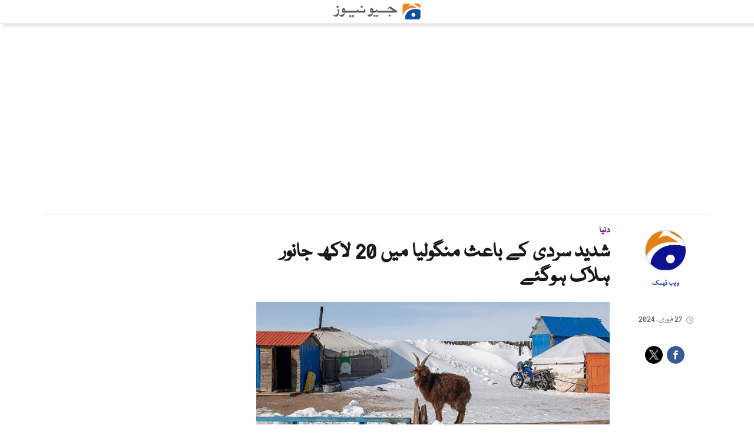

--- FILE ---
content_type: text/html; charset=UTF-8
request_url: https://urdu.geo.tv/latest/356885-
body_size: 67062
content:
<!DOCTYPE html>
<html lang="ur">
<head>
    <meta charset="utf-8">
    <meta http-equiv="X-UA-Compatible" content="IE=edge">
    <meta name="viewport" content="width=device-width, initial-scale=1">
    <meta property="fb:app_id" content="806127442825208" />
    <meta property="fb:pages" content="111331428916358" />

    <title>شدید سردی کے باعث منگولیا میں 20 لاکھ جانور ہلاک ہوگئے</title>
    <meta name='TITLE' content='شدید سردی کے باعث منگولیا میں 20 لاکھ جانور ہلاک ہوگئے | دنیا - urdu.geo.tv'>
    <meta name="description" content="منگولیا میں دسمبر سے مارچ تک سرد موسم ہونا کوئی نہیں بات نہیں، اس دورانیے میں ملک کے کچھ حصوں میں درجہ حرارت منفی 50 ڈگری تک بھی گر جاتا ہے">
    <meta name="keywords" content="Sheep, Snow">
    <link rel="canonical" href="https://urdu.geo.tv/latest/356885-"/>

    
        
    
      <meta property="og:title" content="شدید سردی کے باعث منگولیا میں 20 لاکھ جانور ہلاک ہوگئے" />
      <meta property="og:image" content="https://urdu.geo.tv/assets/uploads/updates/2024-02-27/l_356885_053133_updates.jpg" />
      <meta property="og:image:type" content="image/jpeg" />
      <meta property="og:image:width" content="700" />
      <meta property="og:image:width" content="400" />
      <meta property="og:description" content="منگولیا میں دسمبر سے مارچ تک سرد موسم ہونا کوئی نہیں بات نہیں، اس دورانیے میں ملک کے کچھ حصوں میں درجہ حرارت منفی 50 ڈگری تک بھی گر جاتا ہے" />
      <meta property="og:url" content="https://urdu.geo.tv/latest/356885-">
      <meta property="og:type" content="article" />
      
      <meta name="twitter:card" content="summary_large_image">
      <meta name="twitter:site" content="@geonews_urdu">
      <meta name="twitter:creator" content="@ویب ڈیسک" />
      <meta name="twitter:title" content="شدید سردی کے باعث منگولیا میں 20 لاکھ جانور ہلاک ہوگئے">
      <meta name="twitter:description" content="منگولیا میں دسمبر سے مارچ تک سرد موسم ہونا کوئی نہیں بات نہیں، اس دورانیے میں ملک کے کچھ حصوں میں درجہ حرارت منفی 50 ڈگری تک بھی گر جاتا ہے">
      <meta name="twitter:image" content="https://urdu.geo.tv/assets/uploads/updates/2024-02-27/l_356885_053133_updates.jpg">
          
    
    <link rel="shortcut icon" href="https://urdu.geo.tv/assets/front/images/gn-icons/geo-favicon.jpg">



<!-- Google Tag Manager -->
<script>(function(w,d,s,l,i){w[l]=w[l]||[];w[l].push({'gtm.start':
new Date().getTime(),event:'gtm.js'});var f=d.getElementsByTagName(s)[0],
j=d.createElement(s),dl=l!='dataLayer'?'&l='+l:'';j.async=true;j.src=
'https://www.googletagmanager.com/gtm.js?id='+i+dl;f.parentNode.insertBefore(j,f);
})(window,document,'script','dataLayer','GTM-NMDX8VCL');</script>
<!-- End Google Tag Manager -->

        <style id="render-css">
html{font-family:sans-serif;-webkit-text-size-adjust:100%;-ms-text-size-adjust:100%;padding:0!important}body{margin:0}article,aside,details,figcaption,figure,footer,header,hgroup,main,menu,nav,section,summary{display:block}audio,canvas,progress,video{display:inline-block;vertical-align:baseline}audio:not([controls]){display:none;height:0}[hidden],template{display:none}a{background-color:transparent}a:active,a:hover{outline:0}abbr[title]{border-bottom:1px dotted}b,strong{font-weight:bold}dfn{font-style:italic}h1{margin:.67em 0;font-size:2em}mark{color:#000;background:#ff0}small{font-size:80%}sub,sup{position:relative;font-size:75%;line-height:0;vertical-align:baseline}sup{top:-0.5em}sub{bottom:-0.25em}img{border:0}svg:not(:root){overflow:hidden}figure{margin:1em 40px}hr{height:0;-moz-box-sizing:content-box;box-sizing:content-box}pre{overflow:auto}code,kbd,pre,samp{font-family:monospace,monospace;font-size:1em}button,input,optgroup,select,textarea{margin:0;font:inherit;color:inherit}button{overflow:visible}button,select{text-transform:none}button,html input[type="button"],input[type="reset"],input[type="submit"]{-webkit-appearance:button;cursor:pointer}button[disabled],html input[disabled]{cursor:default}button::-moz-focus-inner,input::-moz-focus-inner{padding:0;border:0}input{line-height:normal}input[type="checkbox"],input[type="radio"]{-moz-box-sizing:border-box;box-sizing:border-box;padding:0}input[type="number"]::-webkit-inner-spin-button,input[type="number"]::-webkit-outer-spin-button{height:auto}input[type="search"]{-moz-box-sizing:content-box;box-sizing:content-box;-webkit-appearance:textfield}input[type="search"]::-webkit-search-cancel-button,input[type="search"]::-webkit-search-decoration{-webkit-appearance:none}fieldset{padding:.35em .625em .75em;margin:0 2px;border:1px solid #c0c0c0}legend{padding:0;border:0}textarea{overflow:auto}optgroup{font-weight:bold}table{border-spacing:0;border-collapse:collapse}td,th{padding:0}@media print{*,*:before,*:after{color:#000!important;text-shadow:none!important;background:transparent!important;box-shadow:none!important}a,a:visited{text-decoration:none}a[href]:after{content:" (" attr(href) ")"}abbr[title]:after{content:" (" attr(title) ")"}a[href^="#"]:after,a[href^="javascript:"]:after{content:""}pre,blockquote{border:1px solid #999;page-break-inside:avoid}thead{display:table-header-group}tr,img{page-break-inside:avoid}img{max-width:100%!important}p,h2,h3{orphans:3;widows:3}h2,h3{page-break-after:avoid}.navbar{display:none}.btn>.caret,.dropup>.btn>.caret{border-top-color:#000!important}.label{border:1px solid #000}.table{border-collapse:collapse!important}.table td,.table th{background-color:#fff!important}.table-bordered th,.table-bordered td{border:1px solid #ddd!important}}*{-moz-box-sizing:border-box;box-sizing:border-box}*:before,*:after{-moz-box-sizing:border-box;box-sizing:border-box}html{font-size:10px;-webkit-tap-highlight-color:rgba(0,0,0,0)}body{font-family:"Helvetica Neue",Helvetica,Arial,sans-serif;font-size:14px;line-height:1.42857143;color:#333;background-color:#fff}input,button,select,textarea{font-family:inherit;font-size:inherit;line-height:inherit}a{color:#337ab7;text-decoration:none}a:hover,a:focus{color:#23527c;text-decoration:none}a:focus{outline:5px auto -webkit-focus-ring-color;outline-offset:-2px}figure{margin:0}img{vertical-align:middle}.img-responsive,.thumbnail>img,.thumbnail a>img,.carousel-inner>.item>img,.carousel-inner>.item>a>img{display:block;max-width:100%;height:auto}.img-rounded{border-radius:6px}.img-thumbnail{display:inline-block;max-width:100%;height:auto;padding:4px;line-height:1.42857143;background-color:#fff;border:1px solid #ddd;border-radius:4px;-webkit-transition:all 0.2s ease-in-out;transition:all 0.2s ease-in-out}.img-circle{border-radius:50%}hr{margin-top:20px;margin-bottom:20px;border:0;border-top:1px solid #e1e1e1;width:100%;float:left}.sr-only{position:absolute;width:1px;height:1px;padding:0;margin:-1px;overflow:hidden;clip:rect(0,0,0,0);border:0}.sr-only-focusable:active,.sr-only-focusable:focus{position:static;width:auto;height:auto;margin:0;overflow:visible;clip:auto}[role="button"]{cursor:pointer}h1,h2,h3,h4,h5,h6,.h1,.h2,.h3,.h4,.h5,.h6{font-family:inherit;font-weight:500;line-height:1.1;color:inherit}h1 small,h2 small,h3 small,h4 small,h5 small,h6 small,.h1 small,.h2 small,.h3 small,.h4 small,.h5 small,.h6 small,h1 .small,h2 .small,h3 .small,h4 .small,h5 .small,h6 .small,.h1 .small,.h2 .small,.h3 .small,.h4 .small,.h5 .small,.h6 .small{font-weight:normal;line-height:1;color:#777}h1,.h1,h2,.h2,h3,.h3{margin-top:20px;margin-bottom:10px}h1 small,.h1 small,h2 small,.h2 small,h3 small,.h3 small,h1 .small,.h1 .small,h2 .small,.h2 .small,h3 .small,.h3 .small{font-size:65%}h4,.h4,h5,.h5,h6,.h6{margin-top:10px;margin-bottom:10px}h4 small,.h4 small,h5 small,.h5 small,h6 small,.h6 small,h4 .small,.h4 .small,h5 .small,.h5 .small,h6 .small,.h6 .small{font-size:75%}h1,.h1{font-size:36px}h2,.h2{font-size:30px}h3,.h3{font-size:24px}h4,.h4{font-size:18px}h5,.h5{font-size:14px}h6,.h6{font-size:12px}p{margin:0 0 10px}.lead{margin-bottom:20px;font-size:16px;font-weight:300;line-height:1.4}@media (min-width:768px){.lead{font-size:21px}}small,.small{font-size:85%}mark,.mark{padding:.2em;background-color:#fcf8e3}.text-left{text-align:left}.text-right{text-align:right}.text-center{text-align:center}.text-justify{text-align:justify}.text-nowrap{white-space:nowrap}.text-lowercase{text-transform:lowercase}.text-uppercase{text-transform:uppercase}.text-capitalize{text-transform:capitalize}.text-muted{color:#777}.text-primary{color:#337ab7}a.text-primary:hover,a.text-primary:focus{color:#286090}.text-success{color:#3c763d}a.text-success:hover,a.text-success:focus{color:#2b542c}.text-info{color:#31708f}a.text-info:hover,a.text-info:focus{color:#245269}.text-warning{color:#8a6d3b}a.text-warning:hover,a.text-warning:focus{color:#66512c}.text-danger{color:#a94442}a.text-danger:hover,a.text-danger:focus{color:#843534}.bg-primary{color:#fff;background-color:#337ab7}a.bg-primary:hover,a.bg-primary:focus{background-color:#286090}.bg-success{background-color:#dff0d8}a.bg-success:hover,a.bg-success:focus{background-color:#c1e2b3}.bg-info{background-color:#d9edf7}a.bg-info:hover,a.bg-info:focus{background-color:#afd9ee}.bg-warning{background-color:#fcf8e3}a.bg-warning:hover,a.bg-warning:focus{background-color:#f7ecb5}.bg-danger{background-color:#f2dede}a.bg-danger:hover,a.bg-danger:focus{background-color:#e4b9b9}.page-header{padding-bottom:9px;margin:40px 0 20px;border-bottom:1px solid #eee}ul,ol{margin-top:0;margin-bottom:10px}ul ul,ol ul,ul ol,ol ol{margin-bottom:0}.list-unstyled{padding-left:0;list-style:none}.list-inline{padding-left:0;margin-left:-5px;list-style:none}.list-inline>li{display:inline-block;padding-right:5px;padding-left:5px}dl{margin-top:0;margin-bottom:20px}dt,dd{line-height:1.42857143}dt{font-weight:bold}dd{margin-left:0}@media (min-width:768px){.dl-horizontal dt{float:left;width:160px;overflow:hidden;clear:left;text-align:right;text-overflow:ellipsis;white-space:nowrap}.dl-horizontal dd{margin-left:180px}}abbr[title],abbr[data-original-title]{cursor:help;border-bottom:1px dotted #777}.initialism{font-size:90%;text-transform:uppercase}blockquote{padding:10px 20px;margin:0 0 20px;font-size:17.5px;border-left:5px solid #eee}blockquote p:last-child,blockquote ul:last-child,blockquote ol:last-child{margin-bottom:0}blockquote footer,blockquote small,blockquote .small{display:block;font-size:80%;line-height:1.42857143;color:#777}blockquote footer:before,blockquote small:before,blockquote .small:before{content:'\2014 \00A0'}.blockquote-reverse,blockquote.pull-right{padding-right:15px;padding-left:0;text-align:right;border-right:5px solid #eee;border-left:0}.blockquote-reverse footer:before,blockquote.pull-right footer:before,.blockquote-reverse small:before,blockquote.pull-right small:before,.blockquote-reverse .small:before,blockquote.pull-right .small:before{content:''}.blockquote-reverse footer:after,blockquote.pull-right footer:after,.blockquote-reverse small:after,blockquote.pull-right small:after,.blockquote-reverse .small:after,blockquote.pull-right .small:after{content:'\00A0 \2014'}address{margin-bottom:20px;font-style:normal;line-height:1.42857143}code,kbd,pre,samp{font-family:Menlo,Monaco,Consolas,"Courier New",monospace}code{padding:2px 4px;font-size:90%;color:#c7254e;background-color:#f9f2f4;border-radius:4px}kbd{padding:2px 4px;font-size:90%;color:#fff;background-color:#333;border-radius:3px;box-shadow:inset 0 -1px 0 rgba(0,0,0,0.25)}kbd kbd{padding:0;font-size:100%;font-weight:bold;box-shadow:none}pre{display:block;padding:9.5px;margin:0 0 10px;font-size:13px;line-height:1.42857143;color:#333;word-break:break-all;word-wrap:break-word;background-color:#f5f5f5;border:1px solid #ccc;border-radius:4px}pre code{padding:0;font-size:inherit;color:inherit;white-space:pre-wrap;background-color:transparent;border-radius:0}.pre-scrollable{max-height:340px;overflow-y:scroll}.container{padding-right:10px;padding-left:10px;margin-right:auto;margin-left:auto}@media (min-width:768px){.container{width:100%;padding:0 2%}}@media (min-width:992px){.container{width:970px;padding:0 10px}}@media (min-width:1200px){.container{width:1170px;padding:0 10px}}@media (min-width:1300px){.container{width:1270px;padding:0 10px}}.container-fluid{padding-right:10px;padding-left:10px;margin-right:auto;margin-left:auto}.row{margin-right:-10px;margin-left:-10px}.col-xs-1,.col-sm-1,.col-md-1,.col-lg-1,.col-xs-2,.col-sm-2,.col-md-2,.col-lg-2,.col-xs-3,.col-sm-3,.col-md-3,.col-lg-3,.col-xs-4,.col-sm-4,.col-md-4,.col-lg-4,.col-xs-5,.col-sm-5,.col-md-5,.col-lg-5,.col-xs-6,.col-sm-6,.col-md-6,.col-lg-6,.col-xs-7,.col-sm-7,.col-md-7,.col-lg-7,.col-xs-8,.col-sm-8,.col-md-8,.col-lg-8,.col-xs-9,.col-sm-9,.col-md-9,.col-lg-9,.col-xs-10,.col-sm-10,.col-md-10,.col-lg-10,.col-xs-11,.col-sm-11,.col-md-11,.col-lg-11,.col-xs-12,.col-sm-12,.col-md-12,.col-lg-12{position:relative;min-height:1px;padding-right:10px;padding-left:10px}.col-xs-1,.col-xs-2,.col-xs-3,.col-xs-4,.col-xs-5,.col-xs-6,.col-xs-7,.col-xs-8,.col-xs-9,.col-xs-10,.col-xs-11,.col-xs-12{float:right}.col-xs-12{width:100%}.col-xs-11{width:91.66666667%}.col-xs-10{width:83.33333333%}.col-xs-9{width:75%}.col-xs-8{width:66.66666667%}.col-xs-7{width:58.33333333%}.col-xs-6{width:50%}.col-xs-5{width:41.66666667%}.col-xs-4{width:33.33333333%}.col-xs-3{width:25%}.col-xs-2{width:16.66666667%}.col-xs-1{width:8.33333333%}.col-xs-pull-12{right:100%}.col-xs-pull-11{right:91.66666667%}.col-xs-pull-10{right:83.33333333%}.col-xs-pull-9{right:75%}.col-xs-pull-8{right:66.66666667%}.col-xs-pull-7{right:58.33333333%}.col-xs-pull-6{right:50%}.col-xs-pull-5{right:41.66666667%}.col-xs-pull-4{right:33.33333333%}.col-xs-pull-3{right:25%}.col-xs-pull-2{right:16.66666667%}.col-xs-pull-1{right:8.33333333%}.col-xs-pull-0{right:auto}.col-xs-push-12{left:100%}.col-xs-push-11{left:91.66666667%}.col-xs-push-10{left:83.33333333%}.col-xs-push-9{left:75%}.col-xs-push-8{left:66.66666667%}.col-xs-push-7{left:58.33333333%}.col-xs-push-6{left:50%}.col-xs-push-5{left:41.66666667%}.col-xs-push-4{left:33.33333333%}.col-xs-push-3{left:25%}.col-xs-push-2{left:16.66666667%}.col-xs-push-1{left:8.33333333%}.col-xs-push-0{left:auto}.col-xs-offset-12{margin-left:100%}.col-xs-offset-11{margin-left:91.66666667%}.col-xs-offset-10{margin-left:83.33333333%}.col-xs-offset-9{margin-left:75%}.col-xs-offset-8{margin-left:66.66666667%}.col-xs-offset-7{margin-left:58.33333333%}.col-xs-offset-6{margin-left:50%}.col-xs-offset-5{margin-left:41.66666667%}.col-xs-offset-4{margin-left:33.33333333%}.col-xs-offset-3{margin-left:25%}.col-xs-offset-2{margin-left:16.66666667%}.col-xs-offset-1{margin-left:8.33333333%}.col-xs-offset-0{margin-left:0}@media (min-width:768px){.col-sm-1,.col-sm-2,.col-sm-3,.col-sm-4,.col-sm-5,.col-sm-6,.col-sm-7,.col-sm-8,.col-sm-9,.col-sm-10,.col-sm-11,.col-sm-12{float:right}.col-sm-12{width:100%}.col-sm-11{width:91.66666667%}.col-sm-10{width:83.33333333%}.col-sm-9{width:75%}.col-sm-8{width:66.66666667%}.col-sm-7{width:58.33333333%}.col-sm-6{width:50%}.col-sm-5{width:41.66666667%}.col-sm-4{width:33.33333333%}.col-sm-3{width:25%}.col-sm-2{width:16.66666667%}.col-sm-1{width:8.33333333%}.col-sm-pull-12{right:100%}.col-sm-pull-11{right:91.66666667%}.col-sm-pull-10{right:83.33333333%}.col-sm-pull-9{right:75%}.col-sm-pull-8{right:66.66666667%}.col-sm-pull-7{right:58.33333333%}.col-sm-pull-6{right:50%}.col-sm-pull-5{right:41.66666667%}.col-sm-pull-4{right:33.33333333%}.col-sm-pull-3{right:25%}.col-sm-pull-2{right:16.66666667%}.col-sm-pull-1{right:8.33333333%}.col-sm-pull-0{right:auto}.col-sm-push-12{left:100%}.col-sm-push-11{left:91.66666667%}.col-sm-push-10{left:83.33333333%}.col-sm-push-9{left:75%}.col-sm-push-8{left:66.66666667%}.col-sm-push-7{left:58.33333333%}.col-sm-push-6{left:50%}.col-sm-push-5{left:41.66666667%}.col-sm-push-4{left:33.33333333%}.col-sm-push-3{left:25%}.col-sm-push-2{left:16.66666667%}.col-sm-push-1{left:8.33333333%}.col-sm-push-0{left:auto}.col-sm-offset-12{margin-left:100%}.col-sm-offset-11{margin-left:91.66666667%}.col-sm-offset-10{margin-left:83.33333333%}.col-sm-offset-9{margin-left:75%}.col-sm-offset-8{margin-left:66.66666667%}.col-sm-offset-7{margin-left:58.33333333%}.col-sm-offset-6{margin-left:50%}.col-sm-offset-5{margin-left:41.66666667%}.col-sm-offset-4{margin-left:33.33333333%}.col-sm-offset-3{margin-left:25%}.col-sm-offset-2{margin-left:16.66666667%}.col-sm-offset-1{margin-left:8.33333333%}.col-sm-offset-0{margin-left:0}}@media (min-width:992px){.col-md-1,.col-md-2,.col-md-3,.col-md-4,.col-md-5,.col-md-6,.col-md-7,.col-md-8,.col-md-9,.col-md-10,.col-md-11,.col-md-12{float:right}.col-md-12{width:100%}.col-md-11{width:91.66666667%}.col-md-10{width:83.33333333%}.col-md-9{width:75%}.col-md-8{width:66.66666667%}.col-md-7{width:58.33333333%}.col-md-6{width:50%}.col-md-5{width:41.66666667%}.col-md-4{width:33.33333333%}.col-md-3{width:25%}.col-md-2{width:16.66666667%}.col-md-1{width:8.33333333%}.col-md-pull-12{right:100%}.col-md-pull-11{right:91.66666667%}.col-md-pull-10{right:83.33333333%}.col-md-pull-9{right:75%}.col-md-pull-8{right:66.66666667%}.col-md-pull-7{right:58.33333333%}.col-md-pull-6{right:50%}.col-md-pull-5{right:41.66666667%}.col-md-pull-4{right:33.33333333%}.col-md-pull-3{right:25%}.col-md-pull-2{right:16.66666667%}.col-md-pull-1{right:8.33333333%}.col-md-pull-0{right:auto}.col-md-push-12{left:100%}.col-md-push-11{left:91.66666667%}.col-md-push-10{left:83.33333333%}.col-md-push-9{left:75%}.col-md-push-8{left:66.66666667%}.col-md-push-7{left:58.33333333%}.col-md-push-6{left:50%}.col-md-push-5{left:41.66666667%}.col-md-push-4{left:33.33333333%}.col-md-push-3{left:25%}.col-md-push-2{left:16.66666667%}.col-md-push-1{left:8.33333333%}.col-md-push-0{left:auto}.col-md-offset-12{margin-left:100%}.col-md-offset-11{margin-left:91.66666667%}.col-md-offset-10{margin-left:83.33333333%}.col-md-offset-9{margin-left:75%}.col-md-offset-8{margin-left:66.66666667%}.col-md-offset-7{margin-left:58.33333333%}.col-md-offset-6{margin-left:50%}.col-md-offset-5{margin-left:41.66666667%}.col-md-offset-4{margin-left:33.33333333%}.col-md-offset-3{margin-left:25%}.col-md-offset-2{margin-left:16.66666667%}.col-md-offset-1{margin-left:8.33333333%}.col-md-offset-0{margin-left:0}}@media (min-width:1200px){.col-lg-1,.col-lg-2,.col-lg-3,.col-lg-4,.col-lg-5,.col-lg-6,.col-lg-7,.col-lg-8,.col-lg-9,.col-lg-10,.col-lg-11,.col-lg-12{float:right}.col-lg-12{width:100%}.col-lg-11{width:91.66666667%}.col-lg-10{width:83.33333333%}.col-lg-9{width:75%}.col-lg-8{width:66.66666667%}.col-lg-7{width:58.33333333%}.col-lg-6{width:50%}.col-lg-5{width:41.66666667%}.col-lg-4{width:33.33333333%}.col-lg-3{width:25%}.col-lg-2{width:16.66666667%}.col-lg-1{width:8.33333333%}.col-lg-pull-12{right:100%}.col-lg-pull-11{right:91.66666667%}.col-lg-pull-10{right:83.33333333%}.col-lg-pull-9{right:75%}.col-lg-pull-8{right:66.66666667%}.col-lg-pull-7{right:58.33333333%}.col-lg-pull-6{right:50%}.col-lg-pull-5{right:41.66666667%}.col-lg-pull-4{right:33.33333333%}.col-lg-pull-3{right:25%}.col-lg-pull-2{right:16.66666667%}.col-lg-pull-1{right:8.33333333%}.col-lg-pull-0{right:auto}.col-lg-push-12{left:100%}.col-lg-push-11{left:91.66666667%}.col-lg-push-10{left:83.33333333%}.col-lg-push-9{left:75%}.col-lg-push-8{left:66.66666667%}.col-lg-push-7{left:58.33333333%}.col-lg-push-6{left:50%}.col-lg-push-5{left:41.66666667%}.col-lg-push-4{left:33.33333333%}.col-lg-push-3{left:25%}.col-lg-push-2{left:16.66666667%}.col-lg-push-1{left:8.33333333%}.col-lg-push-0{left:auto}.col-lg-offset-12{margin-left:100%}.col-lg-offset-11{margin-left:91.66666667%}.col-lg-offset-10{margin-left:83.33333333%}.col-lg-offset-9{margin-left:75%}.col-lg-offset-8{margin-left:66.66666667%}.col-lg-offset-7{margin-left:58.33333333%}.col-lg-offset-6{margin-left:50%}.col-lg-offset-5{margin-left:41.66666667%}.col-lg-offset-4{margin-left:33.33333333%}.col-lg-offset-3{margin-left:25%}.col-lg-offset-2{margin-left:16.66666667%}.col-lg-offset-1{margin-left:8.33333333%}.col-lg-offset-0{margin-left:0}}table{background-color:transparent}caption{padding-top:8px;padding-bottom:8px;color:#777;text-align:left}th{text-align:left}.table{width:100%;max-width:100%;margin-bottom:20px}.table>thead>tr>th,.table>tbody>tr>th,.table>tfoot>tr>th,.table>thead>tr>td,.table>tbody>tr>td,.table>tfoot>tr>td{padding:8px;line-height:1.42857143;vertical-align:top;border-top:1px solid #ddd}.table>thead>tr>th{vertical-align:bottom;border-bottom:2px solid #ddd}.table>caption+thead>tr:first-child>th,.table>colgroup+thead>tr:first-child>th,.table>thead:first-child>tr:first-child>th,.table>caption+thead>tr:first-child>td,.table>colgroup+thead>tr:first-child>td,.table>thead:first-child>tr:first-child>td{border-top:0}.table>tbody+tbody{border-top:2px solid #ddd}.table .table{background-color:#fff}.table-condensed>thead>tr>th,.table-condensed>tbody>tr>th,.table-condensed>tfoot>tr>th,.table-condensed>thead>tr>td,.table-condensed>tbody>tr>td,.table-condensed>tfoot>tr>td{padding:5px}.table-bordered{border:1px solid #ddd}.table-bordered>thead>tr>th,.table-bordered>tbody>tr>th,.table-bordered>tfoot>tr>th,.table-bordered>thead>tr>td,.table-bordered>tbody>tr>td,.table-bordered>tfoot>tr>td{border:1px solid #ddd}.table-bordered>thead>tr>th,.table-bordered>thead>tr>td{border-bottom-width:2px}.table-striped>tbody>tr:nth-of-type(odd){background-color:#f9f9f9}.table-hover>tbody>tr:hover{background-color:#f5f5f5}table col[class*="col-"]{position:static;display:table-column;float:none}table td[class*="col-"],table th[class*="col-"]{position:static;display:table-cell;float:none}.table>thead>tr>td.active,.table>tbody>tr>td.active,.table>tfoot>tr>td.active,.table>thead>tr>th.active,.table>tbody>tr>th.active,.table>tfoot>tr>th.active,.table>thead>tr.active>td,.table>tbody>tr.active>td,.table>tfoot>tr.active>td,.table>thead>tr.active>th,.table>tbody>tr.active>th,.table>tfoot>tr.active>th{background-color:#f5f5f5}.table-hover>tbody>tr>td.active:hover,.table-hover>tbody>tr>th.active:hover,.table-hover>tbody>tr.active:hover>td,.table-hover>tbody>tr:hover>.active,.table-hover>tbody>tr.active:hover>th{background-color:#e8e8e8}.table>thead>tr>td.success,.table>tbody>tr>td.success,.table>tfoot>tr>td.success,.table>thead>tr>th.success,.table>tbody>tr>th.success,.table>tfoot>tr>th.success,.table>thead>tr.success>td,.table>tbody>tr.success>td,.table>tfoot>tr.success>td,.table>thead>tr.success>th,.table>tbody>tr.success>th,.table>tfoot>tr.success>th{background-color:#dff0d8}.table-hover>tbody>tr>td.success:hover,.table-hover>tbody>tr>th.success:hover,.table-hover>tbody>tr.success:hover>td,.table-hover>tbody>tr:hover>.success,.table-hover>tbody>tr.success:hover>th{background-color:#d0e9c6}.table>thead>tr>td.info,.table>tbody>tr>td.info,.table>tfoot>tr>td.info,.table>thead>tr>th.info,.table>tbody>tr>th.info,.table>tfoot>tr>th.info,.table>thead>tr.info>td,.table>tbody>tr.info>td,.table>tfoot>tr.info>td,.table>thead>tr.info>th,.table>tbody>tr.info>th,.table>tfoot>tr.info>th{background-color:#d9edf7}.table-hover>tbody>tr>td.info:hover,.table-hover>tbody>tr>th.info:hover,.table-hover>tbody>tr.info:hover>td,.table-hover>tbody>tr:hover>.info,.table-hover>tbody>tr.info:hover>th{background-color:#c4e3f3}.table>thead>tr>td.warning,.table>tbody>tr>td.warning,.table>tfoot>tr>td.warning,.table>thead>tr>th.warning,.table>tbody>tr>th.warning,.table>tfoot>tr>th.warning,.table>thead>tr.warning>td,.table>tbody>tr.warning>td,.table>tfoot>tr.warning>td,.table>thead>tr.warning>th,.table>tbody>tr.warning>th,.table>tfoot>tr.warning>th{background-color:#fcf8e3}.table-hover>tbody>tr>td.warning:hover,.table-hover>tbody>tr>th.warning:hover,.table-hover>tbody>tr.warning:hover>td,.table-hover>tbody>tr:hover>.warning,.table-hover>tbody>tr.warning:hover>th{background-color:#faf2cc}.table>thead>tr>td.danger,.table>tbody>tr>td.danger,.table>tfoot>tr>td.danger,.table>thead>tr>th.danger,.table>tbody>tr>th.danger,.table>tfoot>tr>th.danger,.table>thead>tr.danger>td,.table>tbody>tr.danger>td,.table>tfoot>tr.danger>td,.table>thead>tr.danger>th,.table>tbody>tr.danger>th,.table>tfoot>tr.danger>th{background-color:#f2dede}.table-hover>tbody>tr>td.danger:hover,.table-hover>tbody>tr>th.danger:hover,.table-hover>tbody>tr.danger:hover>td,.table-hover>tbody>tr:hover>.danger,.table-hover>tbody>tr.danger:hover>th{background-color:#ebcccc}.table-responsive{min-height:.01%;overflow-x:auto}.categorybg.inde .ind-container .inde-story-main .ind-sec-banner{padding:10px}@media screen and (max-width:767px){.table-responsive{width:100%;margin-bottom:15px;overflow-y:hidden;-ms-overflow-style:-ms-autohiding-scrollbar;border:1px solid #ddd}.table-responsive>.table{margin-bottom:0}.table-responsive>.table>thead>tr>th,.table-responsive>.table>tbody>tr>th,.table-responsive>.table>tfoot>tr>th,.table-responsive>.table>thead>tr>td,.table-responsive>.table>tbody>tr>td,.table-responsive>.table>tfoot>tr>td{white-space:nowrap}.table-responsive>.table-bordered{border:0}.table-responsive>.table-bordered>thead>tr>th:first-child,.table-responsive>.table-bordered>tbody>tr>th:first-child,.table-responsive>.table-bordered>tfoot>tr>th:first-child,.table-responsive>.table-bordered>thead>tr>td:first-child,.table-responsive>.table-bordered>tbody>tr>td:first-child,.table-responsive>.table-bordered>tfoot>tr>td:first-child{border-left:0}.table-responsive>.table-bordered>thead>tr>th:last-child,.table-responsive>.table-bordered>tbody>tr>th:last-child,.table-responsive>.table-bordered>tfoot>tr>th:last-child,.table-responsive>.table-bordered>thead>tr>td:last-child,.table-responsive>.table-bordered>tbody>tr>td:last-child,.table-responsive>.table-bordered>tfoot>tr>td:last-child{border-right:0}.table-responsive>.table-bordered>tbody>tr:last-child>th,.table-responsive>.table-bordered>tfoot>tr:last-child>th,.table-responsive>.table-bordered>tbody>tr:last-child>td,.table-responsive>.table-bordered>tfoot>tr:last-child>td{border-bottom:0}}fieldset{min-width:0;padding:0;margin:0;border:0}legend{display:block;width:100%;padding:0;margin-bottom:20px;font-size:21px;line-height:inherit;color:#333;border:0;border-bottom:1px solid #e5e5e5}label{display:inline-block;max-width:100%;margin-bottom:5px;font-weight:bold}input[type="search"]{-moz-box-sizing:border-box;box-sizing:border-box}input[type="radio"],input[type="checkbox"]{margin:4px 0 0;margin-top:1px \9;line-height:normal}input[type="file"]{display:block}input[type="range"]{display:block;width:100%}select[multiple],select[size]{height:auto}input[type="file"]:focus,input[type="radio"]:focus,input[type="checkbox"]:focus{outline:5px auto -webkit-focus-ring-color;outline-offset:-2px}output{display:block;padding-top:7px;font-size:14px;line-height:1.42857143;color:#555}.form-control{display:block;width:100%;height:35px;padding:6px 12px;font-size:14px;line-height:1.42857143;color:#555;background-color:#f9f7f9;background-image:none;border:1px solid #e8e8e8;border-radius:4px;-webkit-transition:border-color ease-in-out 0.15s,box-shadow ease-in-out 0.15s;transition:border-color ease-in-out 0.15s,box-shadow ease-in-out 0.15s}.form-control:focus{border-color:#66afe9;outline:0;box-shadow:inset 0 1px 1px rgba(0,0,0,0.075),0 0 8px rgba(102,175,233,0.6)}.form-control::-moz-placeholder{color:#999;opacity:1}.form-control:-ms-input-placeholder{color:#999}.form-control::-webkit-input-placeholder{color:#999}.form-control::-ms-expand{background-color:transparent;border:0}.form-control[disabled],.form-control[readonly],fieldset[disabled] .form-control{background-color:#eee;opacity:1}.form-control[disabled],fieldset[disabled] .form-control{cursor:not-allowed}textarea.form-control{height:auto}input[type="search"]{-webkit-appearance:none}@media screen and (-webkit-min-device-pixel-ratio:0){input[type="date"].form-control,input[type="time"].form-control,input[type="datetime-local"].form-control,input[type="month"].form-control{line-height:34px}input[type="date"].input-sm,input[type="time"].input-sm,input[type="datetime-local"].input-sm,input[type="month"].input-sm,.input-group-sm input[type="date"],.input-group-sm input[type="time"],.input-group-sm input[type="datetime-local"],.input-group-sm input[type="month"]{line-height:30px}input[type="date"].input-lg,input[type="time"].input-lg,input[type="datetime-local"].input-lg,input[type="month"].input-lg,.input-group-lg input[type="date"],.input-group-lg input[type="time"],.input-group-lg input[type="datetime-local"],.input-group-lg input[type="month"]{line-height:46px}}.form-group{margin-bottom:15px}.radio,.checkbox{position:relative;display:block;margin-top:10px;margin-bottom:10px}.radio label,.checkbox label{min-height:20px;padding-left:20px;margin-bottom:0;font-weight:normal;cursor:pointer}.radio input[type="radio"],.radio-inline input[type="radio"],.checkbox input[type="checkbox"],.checkbox-inline input[type="checkbox"]{position:absolute;margin-top:4px \9;margin-left:-20px}.radio+.radio,.checkbox+.checkbox{margin-top:-5px}.radio-inline,.checkbox-inline{position:relative;display:inline-block;padding-left:20px;margin-bottom:0;font-weight:normal;vertical-align:middle;cursor:pointer}.radio-inline+.radio-inline,.checkbox-inline+.checkbox-inline{margin-top:0;margin-left:10px}input[type="radio"][disabled],input[type="checkbox"][disabled],input[type="radio"].disabled,input[type="checkbox"].disabled,fieldset[disabled] input[type="radio"],fieldset[disabled] input[type="checkbox"]{cursor:not-allowed}.radio-inline.disabled,.checkbox-inline.disabled,fieldset[disabled] .radio-inline,fieldset[disabled] .checkbox-inline{cursor:not-allowed}.radio.disabled label,.checkbox.disabled label,fieldset[disabled] .radio label,fieldset[disabled] .checkbox label{cursor:not-allowed}.form-control-static{min-height:34px;padding-top:7px;padding-bottom:7px;margin-bottom:0}.form-control-static.input-lg,.form-control-static.input-sm{padding-right:0;padding-left:0}.input-sm{height:30px;padding:5px 10px;font-size:12px;line-height:1.5;border-radius:3px}select.input-sm{height:30px;line-height:30px}textarea.input-sm,select[multiple].input-sm{height:auto}.form-group-sm .form-control{height:30px;padding:5px 10px;font-size:12px;line-height:1.5;border-radius:3px}.form-group-sm select.form-control{height:30px;line-height:30px}.form-group-sm textarea.form-control,.form-group-sm select[multiple].form-control{height:auto}.form-group-sm .form-control-static{height:30px;min-height:32px;padding:6px 10px;font-size:12px;line-height:1.5}.input-lg{height:46px;padding:10px 16px;font-size:18px;line-height:1.3333333;border-radius:6px}select.input-lg{height:46px;line-height:46px}textarea.input-lg,select[multiple].input-lg{height:auto}.form-group-lg .form-control{height:46px;padding:10px 16px;font-size:18px;line-height:1.3333333;border-radius:6px}.form-group-lg select.form-control{height:46px;line-height:46px}.form-group-lg textarea.form-control,.form-group-lg select[multiple].form-control{height:auto}.form-group-lg .form-control-static{height:46px;min-height:38px;padding:11px 16px;font-size:18px;line-height:1.3333333}.has-feedback{position:relative}.has-feedback .form-control{padding-right:42.5px}.form-control-feedback{position:absolute;top:0;right:0;z-index:2;display:block;width:34px;height:34px;line-height:34px;text-align:center;pointer-events:none}.input-lg+.form-control-feedback,.input-group-lg+.form-control-feedback,.form-group-lg .form-control+.form-control-feedback{width:46px;height:46px;line-height:46px}.input-sm+.form-control-feedback,.input-group-sm+.form-control-feedback,.form-group-sm .form-control+.form-control-feedback{width:30px;height:30px;line-height:30px}.has-success .help-block,.has-success .control-label,.has-success .radio,.has-success .checkbox,.has-success .radio-inline,.has-success .checkbox-inline,.has-success.radio label,.has-success.checkbox label,.has-success.radio-inline label,.has-success.checkbox-inline label{color:#3c763d}.has-success .form-control{border-color:#3c763d;box-shadow:inset 0 1px 1px rgba(0,0,0,0.075)}.has-success .form-control:focus{border-color:#2b542c;box-shadow:inset 0 1px 1px rgba(0,0,0,0.075),0 0 6px #67b168}.has-success .input-group-addon{color:#3c763d;background-color:#dff0d8;border-color:#3c763d}.has-success .form-control-feedback{color:#3c763d}.has-warning .help-block,.has-warning .control-label,.has-warning .radio,.has-warning .checkbox,.has-warning .radio-inline,.has-warning .checkbox-inline,.has-warning.radio label,.has-warning.checkbox label,.has-warning.radio-inline label,.has-warning.checkbox-inline label{color:#8a6d3b}.has-warning .form-control{border-color:#8a6d3b;box-shadow:inset 0 1px 1px rgba(0,0,0,0.075)}.has-warning .form-control:focus{border-color:#66512c;box-shadow:inset 0 1px 1px rgba(0,0,0,0.075),0 0 6px #c0a16b}.has-warning .input-group-addon{color:#8a6d3b;background-color:#fcf8e3;border-color:#8a6d3b}.has-warning .form-control-feedback{color:#8a6d3b}.has-error .help-block,.has-error .control-label,.has-error .radio,.has-error .checkbox,.has-error .radio-inline,.has-error .checkbox-inline,.has-error.radio label,.has-error.checkbox label,.has-error.radio-inline label,.has-error.checkbox-inline label{color:#a94442}.has-error .form-control{border-color:#a94442;box-shadow:inset 0 1px 1px rgba(0,0,0,0.075)}.has-error .form-control:focus{border-color:#843534;box-shadow:inset 0 1px 1px rgba(0,0,0,0.075),0 0 6px #ce8483}.has-error .input-group-addon{color:#a94442;background-color:#f2dede;border-color:#a94442}.has-error .form-control-feedback{color:#a94442}.has-feedback label~.form-control-feedback{top:25px}.has-feedback label.sr-only~.form-control-feedback{top:0}.help-block{display:block;margin-top:5px;margin-bottom:10px;color:#737373}@media (min-width:768px){.form-inline .form-group{display:inline-block;margin-bottom:0;vertical-align:middle}.form-inline .form-control{display:inline-block;width:auto;vertical-align:middle}.form-inline .form-control-static{display:inline-block}.form-inline .input-group{display:inline-table;vertical-align:middle}.form-inline .input-group .input-group-addon,.form-inline .input-group .input-group-btn,.form-inline .input-group .form-control{width:auto}.form-inline .input-group>.form-control{width:100%}.form-inline .control-label{margin-bottom:0;vertical-align:middle}.form-inline .radio,.form-inline .checkbox{display:inline-block;margin-top:0;margin-bottom:0;vertical-align:middle}.form-inline .radio label,.form-inline .checkbox label{padding-left:0}.form-inline .radio input[type="radio"],.form-inline .checkbox input[type="checkbox"]{position:relative;margin-left:0}.form-inline .has-feedback .form-control-feedback{top:0}}.form-horizontal .radio,.form-horizontal .checkbox,.form-horizontal .radio-inline,.form-horizontal .checkbox-inline{padding-top:7px;margin-top:0;margin-bottom:0}.form-horizontal .radio,.form-horizontal .checkbox{min-height:27px}.form-horizontal .form-group{margin-right:-15px;margin-left:-15px}@media (min-width:768px){.form-horizontal .control-label{padding-top:7px;margin-bottom:0;text-align:right}}.form-horizontal .has-feedback .form-control-feedback{right:15px}@media (min-width:768px){.form-horizontal .form-group-lg .control-label{padding-top:11px;font-size:18px}}@media (min-width:768px){.form-horizontal .form-group-sm .control-label{padding-top:6px;font-size:12px}}.btn{display:inline-block;padding:6px 12px;margin-bottom:0;font-size:14px;font-weight:normal;line-height:1.42857143;text-align:center;white-space:nowrap;vertical-align:middle;-ms-touch-action:manipulation;touch-action:manipulation;cursor:pointer;-webkit-user-select:none;-moz-user-select:none;-ms-user-select:none;user-select:none;background-image:none;border:1px solid transparent;border-radius:4px}.btn:focus,.btn:active:focus,.btn.active:focus,.btn.focus,.btn:active.focus,.btn.active.focus{outline:5px auto -webkit-focus-ring-color;outline-offset:-2px}.btn:hover,.btn:focus,.btn.focus{color:#333;text-decoration:none}.btn:active,.btn.active{background-image:none;outline:0;box-shadow:inset 0 3px 5px rgba(0,0,0,0.125)}.btn.disabled,.btn[disabled],fieldset[disabled] .btn{cursor:not-allowed;-webkit-filter:alpha(opacity=65);filter:alpha(opacity=65);box-shadow:none;opacity:.65}a.btn.disabled,fieldset[disabled] a.btn{pointer-events:none}.btn-default{color:#333;background-color:#fff;border-color:#ccc}.btn-default:focus,.btn-default.focus{color:#333;background-color:#e6e6e6;border-color:#8c8c8c}.btn-default:hover{color:#333;background-color:#e6e6e6;border-color:#adadad}.btn-default:active,.btn-default.active,.open>.dropdown-toggle.btn-default{color:#333;background-color:#e6e6e6;border-color:#adadad}.btn-default:active:hover,.btn-default.active:hover,.open>.dropdown-toggle.btn-default:hover,.btn-default:active:focus,.btn-default.active:focus,.open>.dropdown-toggle.btn-default:focus,.btn-default:active.focus,.btn-default.active.focus,.open>.dropdown-toggle.btn-default.focus{color:#333;background-color:#d4d4d4;border-color:#8c8c8c}.btn-default:active,.btn-default.active,.open>.dropdown-toggle.btn-default{background-image:none}.btn-default.disabled:hover,.btn-default[disabled]:hover,fieldset[disabled] .btn-default:hover,.btn-default.disabled:focus,.btn-default[disabled]:focus,fieldset[disabled] .btn-default:focus,.btn-default.disabled.focus,.btn-default[disabled].focus,fieldset[disabled] .btn-default.focus{background-color:#fff;border-color:#ccc}.btn-default .badge{color:#fff;background-color:#333}.btn-primary{color:#fff;background-color:#337ab7;border-color:#2e6da4}.btn-primary:focus,.btn-primary.focus{color:#fff;background-color:#286090;border-color:#122b40}.btn-primary:hover{color:#fff;background-color:#286090;border-color:#204d74}.btn-primary:active,.btn-primary.active,.open>.dropdown-toggle.btn-primary{color:#fff;background-color:#286090;border-color:#204d74}.btn-primary:active:hover,.btn-primary.active:hover,.open>.dropdown-toggle.btn-primary:hover,.btn-primary:active:focus,.btn-primary.active:focus,.open>.dropdown-toggle.btn-primary:focus,.btn-primary:active.focus,.btn-primary.active.focus,.open>.dropdown-toggle.btn-primary.focus{color:#fff;background-color:#204d74;border-color:#122b40}.btn-primary:active,.btn-primary.active,.open>.dropdown-toggle.btn-primary{background-image:none}.btn-primary.disabled:hover,.btn-primary[disabled]:hover,fieldset[disabled] .btn-primary:hover,.btn-primary.disabled:focus,.btn-primary[disabled]:focus,fieldset[disabled] .btn-primary:focus,.btn-primary.disabled.focus,.btn-primary[disabled].focus,fieldset[disabled] .btn-primary.focus{background-color:#337ab7;border-color:#2e6da4}.btn-primary .badge{color:#337ab7;background-color:#fff}.btn-success{color:#fff;background-color:#5cb85c;border-color:#4cae4c}.btn-success:focus,.btn-success.focus{color:#fff;background-color:#449d44;border-color:#255625}.btn-success:hover{color:#fff;background-color:#449d44;border-color:#398439}.btn-success:active,.btn-success.active,.open>.dropdown-toggle.btn-success{color:#fff;background-color:#449d44;border-color:#398439}.btn-success:active:hover,.btn-success.active:hover,.open>.dropdown-toggle.btn-success:hover,.btn-success:active:focus,.btn-success.active:focus,.open>.dropdown-toggle.btn-success:focus,.btn-success:active.focus,.btn-success.active.focus,.open>.dropdown-toggle.btn-success.focus{color:#fff;background-color:#398439;border-color:#255625}.btn-success:active,.btn-success.active,.open>.dropdown-toggle.btn-success{background-image:none}.btn-success.disabled:hover,.btn-success[disabled]:hover,fieldset[disabled] .btn-success:hover,.btn-success.disabled:focus,.btn-success[disabled]:focus,fieldset[disabled] .btn-success:focus,.btn-success.disabled.focus,.btn-success[disabled].focus,fieldset[disabled] .btn-success.focus{background-color:#5cb85c;border-color:#4cae4c}.btn-success .badge{color:#5cb85c;background-color:#fff}.btn-info{color:#fff;background-color:#21409a;border-color:#21409a}.btn-info:focus,.btn-info.focus{color:#fff;background-color:#31b0d5;border-color:#1b6d85}.btn-info:hover{color:#fff;background-color:#31b0d5;border-color:#269abc}.btn-info:active,.btn-info.active,.open>.dropdown-toggle.btn-info{color:#fff;background-color:#31b0d5;border-color:#269abc}.btn-info:active:hover,.btn-info.active:hover,.open>.dropdown-toggle.btn-info:hover,.btn-info:active:focus,.btn-info.active:focus,.open>.dropdown-toggle.btn-info:focus,.btn-info:active.focus,.btn-info.active.focus,.open>.dropdown-toggle.btn-info.focus{color:#fff;background-color:#269abc;border-color:#1b6d85}.btn-info:active,.btn-info.active,.open>.dropdown-toggle.btn-info{background-image:none}.btn-info.disabled:hover,.btn-info[disabled]:hover,fieldset[disabled] .btn-info:hover,.btn-info.disabled:focus,.btn-info[disabled]:focus,fieldset[disabled] .btn-info:focus,.btn-info.disabled.focus,.btn-info[disabled].focus,fieldset[disabled] .btn-info.focus{background-color:#5bc0de;border-color:#46b8da}.btn-info .badge{color:#5bc0de;background-color:#fff}.btn-warning{color:#fff;background-color:#f0ad4e;border-color:#eea236}.btn-warning:focus,.btn-warning.focus{color:#fff;background-color:#ec971f;border-color:#985f0d}.btn-warning:hover{color:#fff;background-color:#ec971f;border-color:#d58512}.btn-warning:active,.btn-warning.active,.open>.dropdown-toggle.btn-warning{color:#fff;background-color:#ec971f;border-color:#d58512}.btn-warning:active:hover,.btn-warning.active:hover,.open>.dropdown-toggle.btn-warning:hover,.btn-warning:active:focus,.btn-warning.active:focus,.open>.dropdown-toggle.btn-warning:focus,.btn-warning:active.focus,.btn-warning.active.focus,.open>.dropdown-toggle.btn-warning.focus{color:#fff;background-color:#d58512;border-color:#985f0d}.btn-warning:active,.btn-warning.active,.open>.dropdown-toggle.btn-warning{background-image:none}.btn-warning.disabled:hover,.btn-warning[disabled]:hover,fieldset[disabled] .btn-warning:hover,.btn-warning.disabled:focus,.btn-warning[disabled]:focus,fieldset[disabled] .btn-warning:focus,.btn-warning.disabled.focus,.btn-warning[disabled].focus,fieldset[disabled] .btn-warning.focus{background-color:#f0ad4e;border-color:#eea236}.btn-warning .badge{color:#f0ad4e;background-color:#fff}.btn-danger{color:#fff;background-color:#d9534f;border-color:#d43f3a}.btn-danger:focus,.btn-danger.focus{color:#fff;background-color:#c9302c;border-color:#761c19}.btn-danger:hover{color:#fff;background-color:#c9302c;border-color:#ac2925}.btn-danger:active,.btn-danger.active,.open>.dropdown-toggle.btn-danger{color:#fff;background-color:#c9302c;border-color:#ac2925}.btn-danger:active:hover,.btn-danger.active:hover,.open>.dropdown-toggle.btn-danger:hover,.btn-danger:active:focus,.btn-danger.active:focus,.open>.dropdown-toggle.btn-danger:focus,.btn-danger:active.focus,.btn-danger.active.focus,.open>.dropdown-toggle.btn-danger.focus{color:#fff;background-color:#ac2925;border-color:#761c19}.btn-danger:active,.btn-danger.active,.open>.dropdown-toggle.btn-danger{background-image:none}.btn-danger.disabled:hover,.btn-danger[disabled]:hover,fieldset[disabled] .btn-danger:hover,.btn-danger.disabled:focus,.btn-danger[disabled]:focus,fieldset[disabled] .btn-danger:focus,.btn-danger.disabled.focus,.btn-danger[disabled].focus,fieldset[disabled] .btn-danger.focus{background-color:#d9534f;border-color:#d43f3a}.btn-danger .badge{color:#d9534f;background-color:#fff}.btn-link{font-weight:normal;color:#337ab7;border-radius:0}.btn-link,.btn-link:active,.btn-link.active,.btn-link[disabled],fieldset[disabled] .btn-link{background-color:transparent;box-shadow:none}.btn-link,.btn-link:hover,.btn-link:focus,.btn-link:active{border-color:transparent}.btn-link:hover,.btn-link:focus{color:#23527c;text-decoration:none;background-color:transparent}.btn-link[disabled]:hover,fieldset[disabled] .btn-link:hover,.btn-link[disabled]:focus,fieldset[disabled] .btn-link:focus{color:#777;text-decoration:none}.btn-lg,.btn-group-lg>.btn{padding:10px 16px;font-size:18px;line-height:1.3333333;border-radius:6px}.btn-sm,.btn-group-sm>.btn{padding:5px 10px;font-size:12px;line-height:1.5;border-radius:3px}.btn-xs,.btn-group-xs>.btn{padding:1px 5px;font-size:12px;line-height:1.5;border-radius:3px}.btn-block{display:block;width:100%}.btn-block+.btn-block{margin-top:5px}input[type="submit"].btn-block,input[type="reset"].btn-block,input[type="button"].btn-block{width:100%}.fade{opacity:0;-webkit-transition:opacity .15s linear;transition:opacity .15s linear}.fade.in{opacity:1}.collapse{display:none}.collapse.in{display:block;border-right:1px solid #3b3c3c;border-left:1px solid #3b3c3c;border-bottom:1px solid #3b3c3c}tr.collapse.in{display:table-row}tbody.collapse.in{display:table-row-group}.collapsing{position:relative;height:0;overflow:hidden;-webkit-transition-timing-function:ease;transition-timing-function:ease;-webkit-transition-duration:.35s;transition-duration:.35s;-webkit-transition-property:height,visibility;transition-property:height,visibility}.caret{display:inline-block;width:0;height:0;margin-left:2px;vertical-align:middle;border-top:4px dashed;border-top:4px solid \9;border-right:4px solid transparent;border-left:4px solid transparent}.dropup,.dropdown{position:relative}.dropdown-toggle:focus{outline:0}.dropdown-menu{position:absolute;top:100%;left:0;z-index:1000;display:none;float:left;min-width:160px;padding:5px 0;margin:2px 0 0;font-size:14px;text-align:left;list-style:none;background-color:#fff;background-clip:padding-box;border:1px solid #ccc;border:1px solid rgba(0,0,0,0.15);border-radius:4px;box-shadow:0 6px 12px rgba(0,0,0,0.175)}.dropdown-menu.pull-right{right:0;left:auto}.dropdown-menu .divider{height:1px;margin:9px 0;overflow:hidden;background-color:#e5e5e5}.dropdown-menu>li>a{display:block;padding:3px 20px;clear:both;font-weight:normal;line-height:1.42857143;color:#333;white-space:nowrap}.dropdown-menu>li>a:hover,.dropdown-menu>li>a:focus{color:#262626;text-decoration:none;background-color:#f5f5f5}.dropdown-menu>.active>a,.dropdown-menu>.active>a:hover,.dropdown-menu>.active>a:focus{color:#fff;text-decoration:none;background-color:#337ab7;outline:0}.dropdown-menu>.disabled>a,.dropdown-menu>.disabled>a:hover,.dropdown-menu>.disabled>a:focus{color:#777}.dropdown-menu>.disabled>a:hover,.dropdown-menu>.disabled>a:focus{text-decoration:none;cursor:not-allowed;background-color:transparent;background-image:none;filter:progid:DXImageTransform.Microsoft.gradient(enabled=false)}.open>.dropdown-menu{display:block}.open>a{outline:0}.dropdown-menu-right{right:0;left:auto}.dropdown-menu-left{right:auto;left:0}.dropdown-header{display:block;padding:3px 20px;font-size:12px;line-height:1.42857143;color:#777;white-space:nowrap}.dropdown-backdrop{position:fixed;top:0;right:0;bottom:0;left:0;z-index:990}.pull-right>.dropdown-menu{right:0;left:auto}.dropup .caret,.navbar-fixed-bottom .dropdown .caret{content:"";border-top:0;border-bottom:4px dashed;border-bottom:4px solid \9}.dropup .dropdown-menu,.navbar-fixed-bottom .dropdown .dropdown-menu{top:auto;bottom:100%;margin-bottom:2px}@media (min-width:768px){.navbar-right .dropdown-menu{right:0;left:auto}.navbar-right .dropdown-menu-left{right:auto;left:0}}.btn-group,.btn-group-vertical{position:relative;display:inline-block;vertical-align:middle}.btn-group>.btn,.btn-group-vertical>.btn{position:relative;float:left}.btn-group>.btn:hover,.btn-group-vertical>.btn:hover,.btn-group>.btn:focus,.btn-group-vertical>.btn:focus,.btn-group>.btn:active,.btn-group-vertical>.btn:active,.btn-group>.btn.active,.btn-group-vertical>.btn.active{z-index:2}.btn-group .btn+.btn,.btn-group .btn+.btn-group,.btn-group .btn-group+.btn,.btn-group .btn-group+.btn-group{margin-left:-1px}.btn-toolbar{margin-left:-5px}.btn-toolbar .btn,.btn-toolbar .btn-group,.btn-toolbar .input-group{float:left}.btn-toolbar>.btn,.btn-toolbar>.btn-group,.btn-toolbar>.input-group{margin-left:5px}.btn-group>.btn:not(:first-child):not(:last-child):not(.dropdown-toggle){border-radius:0}.btn-group>.btn:first-child{margin-left:0}.btn-group>.btn:first-child:not(:last-child):not(.dropdown-toggle){border-top-right-radius:0;border-bottom-right-radius:0}.btn-group>.btn:last-child:not(:first-child),.btn-group>.dropdown-toggle:not(:first-child){border-top-left-radius:0;border-bottom-left-radius:0}.btn-group>.btn-group{float:left}.btn-group>.btn-group:not(:first-child):not(:last-child)>.btn{border-radius:0}.btn-group>.btn-group:first-child:not(:last-child)>.btn:last-child,.btn-group>.btn-group:first-child:not(:last-child)>.dropdown-toggle{border-top-right-radius:0;border-bottom-right-radius:0}.btn-group>.btn-group:last-child:not(:first-child)>.btn:first-child{border-top-left-radius:0;border-bottom-left-radius:0}.btn-group .dropdown-toggle:active,.btn-group.open .dropdown-toggle{outline:0}.btn-group>.btn+.dropdown-toggle{padding-right:8px;padding-left:8px}.btn-group>.btn-lg+.dropdown-toggle{padding-right:12px;padding-left:12px}.btn-group.open .dropdown-toggle{box-shadow:inset 0 3px 5px rgba(0,0,0,0.125)}.btn-group.open .dropdown-toggle.btn-link{box-shadow:none}.btn .caret{margin-left:0}.btn-lg .caret{border-width:5px 5px 0;border-bottom-width:0}.dropup .btn-lg .caret{border-width:0 5px 5px}.btn-group-vertical>.btn,.btn-group-vertical>.btn-group,.btn-group-vertical>.btn-group>.btn{display:block;float:none;width:100%;max-width:100%}.btn-group-vertical>.btn-group>.btn{float:none}.btn-group-vertical>.btn+.btn,.btn-group-vertical>.btn+.btn-group,.btn-group-vertical>.btn-group+.btn,.btn-group-vertical>.btn-group+.btn-group{margin-top:-1px;margin-left:0}.btn-group-vertical>.btn:not(:first-child):not(:last-child){border-radius:0}.btn-group-vertical>.btn:first-child:not(:last-child){border-top-left-radius:4px;border-top-right-radius:4px;border-bottom-right-radius:0;border-bottom-left-radius:0}.btn-group-vertical>.btn:last-child:not(:first-child){border-top-left-radius:0;border-top-right-radius:0;border-bottom-right-radius:4px;border-bottom-left-radius:4px}.btn-group-vertical>.btn-group:not(:first-child):not(:last-child)>.btn{border-radius:0}.btn-group-vertical>.btn-group:first-child:not(:last-child)>.btn:last-child,.btn-group-vertical>.btn-group:first-child:not(:last-child)>.dropdown-toggle{border-bottom-right-radius:0;border-bottom-left-radius:0}.btn-group-vertical>.btn-group:last-child:not(:first-child)>.btn:first-child{border-top-left-radius:0;border-top-right-radius:0}.btn-group-justified{display:table;width:100%;table-layout:fixed;border-collapse:separate}.btn-group-justified>.btn,.btn-group-justified>.btn-group{display:table-cell;float:none;width:1%}.btn-group-justified>.btn-group .btn{width:100%}.btn-group-justified>.btn-group .dropdown-menu{left:auto}[data-toggle="buttons"]>.btn input[type="radio"],[data-toggle="buttons"]>.btn-group>.btn input[type="radio"],[data-toggle="buttons"]>.btn input[type="checkbox"],[data-toggle="buttons"]>.btn-group>.btn input[type="checkbox"]{position:absolute;clip:rect(0,0,0,0);pointer-events:none}.input-group{position:relative;display:table;border-collapse:separate}.input-group[class*="col-"]{float:none;padding-right:0;padding-left:0}.input-group .form-control{position:relative;z-index:2;float:left;width:100%;margin-bottom:0}.input-group .form-control:focus{z-index:3}.input-group-lg>.form-control,.input-group-lg>.input-group-addon,.input-group-lg>.input-group-btn>.btn{height:46px;padding:10px 16px;font-size:18px;line-height:1.3333333;border-radius:6px}select.input-group-lg>.form-control,select.input-group-lg>.input-group-addon,select.input-group-lg>.input-group-btn>.btn{height:46px;line-height:46px}textarea.input-group-lg>.form-control,textarea.input-group-lg>.input-group-addon,textarea.input-group-lg>.input-group-btn>.btn,select[multiple].input-group-lg>.form-control,select[multiple].input-group-lg>.input-group-addon,select[multiple].input-group-lg>.input-group-btn>.btn{height:auto}.input-group-sm>.form-control,.input-group-sm>.input-group-addon,.input-group-sm>.input-group-btn>.btn{height:30px;padding:5px 10px;font-size:12px;line-height:1.5;border-radius:3px}select.input-group-sm>.form-control,select.input-group-sm>.input-group-addon,select.input-group-sm>.input-group-btn>.btn{height:30px;line-height:30px}textarea.input-group-sm>.form-control,textarea.input-group-sm>.input-group-addon,textarea.input-group-sm>.input-group-btn>.btn,select[multiple].input-group-sm>.form-control,select[multiple].input-group-sm>.input-group-addon,select[multiple].input-group-sm>.input-group-btn>.btn{height:auto}.input-group-addon,.input-group-btn,.input-group .form-control{display:table-cell}.input-group-addon:not(:first-child):not(:last-child),.input-group-btn:not(:first-child):not(:last-child),.input-group .form-control:not(:first-child):not(:last-child){border-radius:0}.input-group-addon,.input-group-btn{width:1%;white-space:nowrap;vertical-align:middle}.input-group-addon{padding:6px 4px;font-size:14px;font-weight:normal;line-height:1;color:#555;text-align:center;background-color:#20409a;border:1px solid #ccc;border-radius:4px}.input-group-addon.input-sm{padding:5px 10px;font-size:12px;border-radius:3px}.input-group-addon.input-lg{padding:10px 16px;font-size:18px;border-radius:6px}.input-group-addon input[type="radio"],.input-group-addon input[type="checkbox"]{margin-top:0}.input-group .form-control:first-child,.input-group-addon:first-child,.input-group-btn:first-child>.btn,.input-group-btn:first-child>.btn-group>.btn,.input-group-btn:first-child>.dropdown-toggle,.input-group-btn:last-child>.btn:not(:last-child):not(.dropdown-toggle),.input-group-btn:last-child>.btn-group:not(:last-child)>.btn{border-top-left-radius:0;border-bottom-left-radius:0}.input-group-addon:first-child{border-right:0}.input-group .form-control:last-child,.input-group-addon:last-child,.input-group-btn:last-child>.btn,.input-group-btn:last-child>.btn-group>.btn,.input-group-btn:last-child>.dropdown-toggle,.input-group-btn:first-child>.btn:not(:first-child),.input-group-btn:first-child>.btn-group:not(:first-child)>.btn{border-top-right-radius:0;border-bottom-right-radius:0}.input-group-addon:last-child{border-left:0}.input-group-btn{position:relative;font-size:0;white-space:nowrap}.input-group-btn>.btn{position:relative}.input-group-btn>.btn+.btn{margin-left:-1px}.input-group-btn>.btn:hover,.input-group-btn>.btn:focus,.input-group-btn>.btn:active{z-index:2}.input-group-btn:first-child>.btn,.input-group-btn:first-child>.btn-group{margin-right:-1px}.input-group-btn:last-child>.btn,.input-group-btn:last-child>.btn-group{z-index:2;margin-left:-1px}.nav{padding-left:0;margin-bottom:0;list-style:none}.nav>li{position:relative;display:block}.nav>li>a{position:relative;display:block;padding:10px 15px}.nav>li>a:hover,.nav>li>a:focus{text-decoration:none;background-color:#eee}.nav>li.disabled>a{color:#777}.nav>li.disabled>a:hover,.nav>li.disabled>a:focus{color:#777;text-decoration:none;cursor:not-allowed;background-color:transparent}.nav .open>a,.nav .open>a:hover,.nav .open>a:focus{background-color:#eee;border-color:#337ab7}.nav .nav-divider{height:1px;margin:9px 0;overflow:hidden;background-color:#e5e5e5}.nav>li>a>img{max-width:none}.nav-tabs{border-bottom:1px solid #ddd}.nav-tabs>li{float:left;margin-bottom:-1px;width:50%;text-align:center}.nav-tabs>li>a{margin-right:2px;line-height:1.42857143;border:1px solid transparent;border-radius:4px 4px 0 0}.nav-tabs>li>a:hover{border-color:#eee #eee #ddd}.nav-tabs>li.active>a,.nav-tabs>li.active>a:hover,.nav-tabs>li.active>a:focus{color:#555;cursor:default;background-color:#fff;border:1px solid #ddd;border-bottom-color:transparent}.nav-tabs.nav-justified{width:100%;border-bottom:0}.nav-tabs.nav-justified>li{float:none}.nav-tabs.nav-justified>li>a{margin-bottom:5px;text-align:center}.nav-tabs.nav-justified>.dropdown .dropdown-menu{top:auto;left:auto}@media (min-width:768px){.nav-tabs.nav-justified>li{display:table-cell;width:1%}.nav-tabs.nav-justified>li>a{margin-bottom:0}}.nav-tabs.nav-justified>li>a{margin-right:0;border-radius:4px}.nav-tabs.nav-justified>.active>a,.nav-tabs.nav-justified>.active>a:hover,.nav-tabs.nav-justified>.active>a:focus{border:1px solid #ddd}@media (min-width:768px){.nav-tabs.nav-justified>li>a{border-bottom:1px solid #ddd;border-radius:4px 4px 0 0}.nav-tabs.nav-justified>.active>a,.nav-tabs.nav-justified>.active>a:hover,.nav-tabs.nav-justified>.active>a:focus{border-bottom-color:#fff}}.nav-pills>li{float:left}.nav-pills>li>a{border-radius:4px}.nav-pills>li+li{margin-left:2px}.nav-pills>li.active>a,.nav-pills>li.active>a:hover,.nav-pills>li.active>a:focus{color:#fff;background-color:#337ab7}.nav-stacked>li{float:none}.nav-stacked>li+li{margin-top:2px;margin-left:0}.nav-justified{width:100%}.nav-justified>li{float:none}.nav-justified>li>a{margin-bottom:5px;text-align:center}.nav-justified>.dropdown .dropdown-menu{top:auto;left:auto}@media (min-width:768px){.nav-justified>li{display:table-cell;width:1%}.nav-justified>li>a{margin-bottom:0}}.nav-tabs-justified{border-bottom:0}.nav-tabs-justified>li>a{margin-right:0;border-radius:4px}.nav-tabs-justified>.active>a,.nav-tabs-justified>.active>a:hover,.nav-tabs-justified>.active>a:focus{border:1px solid #ddd}@media (min-width:768px){.nav-tabs-justified>li>a{border-bottom:1px solid #ddd;border-radius:4px 4px 0 0}.nav-tabs-justified>.active>a,.nav-tabs-justified>.active>a:hover,.nav-tabs-justified>.active>a:focus{border-bottom-color:#fff}}.tab-content>.tab-pane{display:none}.tab-content>.active{display:block}.nav-tabs .dropdown-menu{margin-top:-1px;border-top-left-radius:0;border-top-right-radius:0}.navbar{position:relative;min-height:50px;margin-bottom:20px;border:1px solid transparent}@media (min-width:768px){.navbar{border-radius:4px}}@media (min-width:768px){.navbar-header{float:left}}.navbar-collapse{padding-right:15px;padding-left:15px;overflow-x:visible;-webkit-overflow-scrolling:touch;border-top:1px solid transparent;box-shadow:inset 0 1px 0 rgba(255,255,255,0.1)}.navbar-collapse.in{overflow-y:auto}@media (min-width:768px){.navbar-collapse{width:auto;border-top:0;box-shadow:none}.navbar-collapse.collapse{display:block!important;height:auto!important;padding-bottom:0;overflow:visible!important}.navbar-collapse.in{overflow-y:visible}.navbar-fixed-top .navbar-collapse,.navbar-static-top .navbar-collapse,.navbar-fixed-bottom .navbar-collapse{padding-right:0;padding-left:0}}.navbar-fixed-top .navbar-collapse,.navbar-fixed-bottom .navbar-collapse{max-height:340px}@media (max-device-width:480px) and (orientation:landscape){.navbar-fixed-top .navbar-collapse,.navbar-fixed-bottom .navbar-collapse{max-height:200px}}.container>.navbar-header,.container-fluid>.navbar-header,.container>.navbar-collapse,.container-fluid>.navbar-collapse{margin-right:-15px;margin-left:-15px}@media (min-width:768px){.container>.navbar-header,.container-fluid>.navbar-header,.container>.navbar-collapse,.container-fluid>.navbar-collapse{margin-right:0;margin-left:0}}.navbar-static-top{z-index:1000;border-width:0 0 1px}@media (min-width:768px){.navbar-static-top{border-radius:0}}.navbar-fixed-top,.navbar-fixed-bottom{position:fixed;right:0;left:0;z-index:1030}@media (min-width:768px){.navbar-fixed-top,.navbar-fixed-bottom{border-radius:0}}.navbar-fixed-top{top:0;border-width:0 0 1px}.navbar-fixed-bottom{bottom:0;margin-bottom:0;border-width:1px 0 0}.navbar-brand{float:left;height:50px;padding:15px 15px;font-size:18px;line-height:20px}.navbar-brand:hover,.navbar-brand:focus{text-decoration:none}.navbar-brand>img{display:block}@media (min-width:768px){.navbar>.container .navbar-brand,.navbar>.container-fluid .navbar-brand{margin-left:-15px}}.navbar-toggle{position:relative;float:right;padding:9px 10px;margin-top:8px;margin-right:15px;margin-bottom:8px;background-color:transparent;background-image:none;border:1px solid transparent;border-radius:4px}.navbar-toggle:focus{outline:0}.navbar-toggle .icon-bar{display:block;width:22px;height:2px;border-radius:1px}.navbar-toggle .icon-bar+.icon-bar{margin-top:4px}@media (min-width:768px){.navbar-toggle{display:none}}.navbar-nav{margin:7.5px -15px}.navbar-nav>li>a{padding-top:10px;padding-bottom:10px;line-height:20px}@media (max-width:767px){.navbar-nav .open .dropdown-menu{position:static;float:none;width:auto;margin-top:0;background-color:transparent;border:0;box-shadow:none}.navbar-nav .open .dropdown-menu>li>a,.navbar-nav .open .dropdown-menu .dropdown-header{padding:5px 15px 5px 25px}.navbar-nav .open .dropdown-menu>li>a{line-height:20px}.navbar-nav .open .dropdown-menu>li>a:hover,.navbar-nav .open .dropdown-menu>li>a:focus{background-image:none}}@media (min-width:768px){.navbar-nav{float:left;margin:0}.navbar-nav>li{float:left}.navbar-nav>li>a{padding-top:15px;padding-bottom:15px}}.navbar-form{padding:10px 15px;margin-top:8px;margin-right:-15px;margin-bottom:8px;margin-left:-15px;border-top:1px solid transparent;border-bottom:1px solid transparent;box-shadow:inset 0 1px 0 rgba(255,255,255,0.1),0 1px 0 rgba(255,255,255,0.1)}@media (min-width:768px){.navbar-form .form-group{display:inline-block;margin-bottom:0;vertical-align:middle}.navbar-form .form-control{display:inline-block;width:auto;vertical-align:middle}.navbar-form .form-control-static{display:inline-block}.navbar-form .input-group{display:inline-table;vertical-align:middle}.navbar-form .input-group .input-group-addon,.navbar-form .input-group .input-group-btn,.navbar-form .input-group .form-control{width:auto}.navbar-form .input-group>.form-control{width:100%}.navbar-form .control-label{margin-bottom:0;vertical-align:middle}.navbar-form .radio,.navbar-form .checkbox{display:inline-block;margin-top:0;margin-bottom:0;vertical-align:middle}.navbar-form .radio label,.navbar-form .checkbox label{padding-left:0}.navbar-form .radio input[type="radio"],.navbar-form .checkbox input[type="checkbox"]{position:relative;margin-left:0}.navbar-form .has-feedback .form-control-feedback{top:0}}@media (max-width:767px){.navbar-form .form-group{margin-bottom:5px}.navbar-form .form-group:last-child{margin-bottom:0}}@media (min-width:768px){.navbar-form{width:auto;padding-top:0;padding-bottom:0;margin-right:0;margin-left:0;border:0;box-shadow:none}}.navbar-nav>li>.dropdown-menu{margin-top:0;border-top-left-radius:0;border-top-right-radius:0}.navbar-fixed-bottom .navbar-nav>li>.dropdown-menu{margin-bottom:0;border-top-left-radius:4px;border-top-right-radius:4px;border-bottom-right-radius:0;border-bottom-left-radius:0}.navbar-btn{margin-top:8px;margin-bottom:8px}.navbar-btn.btn-sm{margin-top:10px;margin-bottom:10px}.navbar-btn.btn-xs{margin-top:14px;margin-bottom:14px}.navbar-text{margin-top:15px;margin-bottom:15px}@media (min-width:768px){.navbar-text{float:left;margin-right:15px;margin-left:15px}}@media (min-width:768px){.navbar-left{float:left!important}.navbar-right{float:right!important;margin-right:-15px}.navbar-right~.navbar-right{margin-right:0}}.navbar-default{background-color:#f8f8f8;border-color:#e7e7e7}.navbar-default .navbar-brand{color:#777}.navbar-default .navbar-brand:hover,.navbar-default .navbar-brand:focus{color:#5e5e5e;background-color:transparent}.navbar-default .navbar-text{color:#777}.navbar-default .navbar-nav>li>a{color:#777}.navbar-default .navbar-nav>li>a:hover,.navbar-default .navbar-nav>li>a:focus{color:#333;background-color:transparent}.navbar-default .navbar-nav>.active>a,.navbar-default .navbar-nav>.active>a:hover,.navbar-default .navbar-nav>.active>a:focus{color:#555;background-color:#e7e7e7}.navbar-default .navbar-nav>.disabled>a,.navbar-default .navbar-nav>.disabled>a:hover,.navbar-default .navbar-nav>.disabled>a:focus{color:#ccc;background-color:transparent}.navbar-default .navbar-toggle{border-color:#ddd}.navbar-default .navbar-toggle:hover,.navbar-default .navbar-toggle:focus{background-color:#ddd}.navbar-default .navbar-toggle .icon-bar{background-color:#888}.navbar-default .navbar-collapse,.navbar-default .navbar-form{border-color:#e7e7e7}.navbar-default .navbar-nav>.open>a,.navbar-default .navbar-nav>.open>a:hover,.navbar-default .navbar-nav>.open>a:focus{color:#555;background-color:#e7e7e7}@media (max-width:767px){.navbar-default .navbar-nav .open .dropdown-menu>li>a{color:#777}.navbar-default .navbar-nav .open .dropdown-menu>li>a:hover,.navbar-default .navbar-nav .open .dropdown-menu>li>a:focus{color:#333;background-color:transparent}.navbar-default .navbar-nav .open .dropdown-menu>.active>a,.navbar-default .navbar-nav .open .dropdown-menu>.active>a:hover,.navbar-default .navbar-nav .open .dropdown-menu>.active>a:focus{color:#555;background-color:#e7e7e7}.navbar-default .navbar-nav .open .dropdown-menu>.disabled>a,.navbar-default .navbar-nav .open .dropdown-menu>.disabled>a:hover,.navbar-default .navbar-nav .open .dropdown-menu>.disabled>a:focus{color:#ccc;background-color:transparent}}.navbar-default .navbar-link{color:#777}.navbar-default .navbar-link:hover{color:#333}.navbar-default .btn-link{color:#777}.navbar-default .btn-link:hover,.navbar-default .btn-link:focus{color:#333}.navbar-default .btn-link[disabled]:hover,fieldset[disabled] .navbar-default .btn-link:hover,.navbar-default .btn-link[disabled]:focus,fieldset[disabled] .navbar-default .btn-link:focus{color:#ccc}.navbar-inverse{background-color:#222;border-color:#080808}.navbar-inverse .navbar-brand{color:#9d9d9d}.navbar-inverse .navbar-brand:hover,.navbar-inverse .navbar-brand:focus{color:#fff;background-color:transparent}.navbar-inverse .navbar-text{color:#9d9d9d}.navbar-inverse .navbar-nav>li>a{color:#9d9d9d}.navbar-inverse .navbar-nav>li>a:hover,.navbar-inverse .navbar-nav>li>a:focus{color:#fff;background-color:transparent}.navbar-inverse .navbar-nav>.active>a,.navbar-inverse .navbar-nav>.active>a:hover,.navbar-inverse .navbar-nav>.active>a:focus{color:#fff;background-color:#080808}.navbar-inverse .navbar-nav>.disabled>a,.navbar-inverse .navbar-nav>.disabled>a:hover,.navbar-inverse .navbar-nav>.disabled>a:focus{color:#444;background-color:transparent}.navbar-inverse .navbar-toggle{border-color:#333}.navbar-inverse .navbar-toggle:hover,.navbar-inverse .navbar-toggle:focus{background-color:#333}.navbar-inverse .navbar-toggle .icon-bar{background-color:#fff}.navbar-inverse .navbar-collapse,.navbar-inverse .navbar-form{border-color:#101010}.navbar-inverse .navbar-nav>.open>a,.navbar-inverse .navbar-nav>.open>a:hover,.navbar-inverse .navbar-nav>.open>a:focus{color:#fff;background-color:#080808}@media (max-width:767px){.navbar-inverse .navbar-nav .open .dropdown-menu>.dropdown-header{border-color:#080808}.navbar-inverse .navbar-nav .open .dropdown-menu .divider{background-color:#080808}.navbar-inverse .navbar-nav .open .dropdown-menu>li>a{color:#9d9d9d}.navbar-inverse .navbar-nav .open .dropdown-menu>li>a:hover,.navbar-inverse .navbar-nav .open .dropdown-menu>li>a:focus{color:#fff;background-color:transparent}.navbar-inverse .navbar-nav .open .dropdown-menu>.active>a,.navbar-inverse .navbar-nav .open .dropdown-menu>.active>a:hover,.navbar-inverse .navbar-nav .open .dropdown-menu>.active>a:focus{color:#fff;background-color:#080808}.navbar-inverse .navbar-nav .open .dropdown-menu>.disabled>a,.navbar-inverse .navbar-nav .open .dropdown-menu>.disabled>a:hover,.navbar-inverse .navbar-nav .open .dropdown-menu>.disabled>a:focus{color:#444;background-color:transparent}}.navbar-inverse .navbar-link{color:#9d9d9d}.navbar-inverse .navbar-link:hover{color:#fff}.navbar-inverse .btn-link{color:#9d9d9d}.navbar-inverse .btn-link:hover,.navbar-inverse .btn-link:focus{color:#fff}.navbar-inverse .btn-link[disabled]:hover,fieldset[disabled] .navbar-inverse .btn-link:hover,.navbar-inverse .btn-link[disabled]:focus,fieldset[disabled] .navbar-inverse .btn-link:focus{color:#444}.breadcrumb{padding:8px 15px;margin-bottom:20px;list-style:none;background-color:#f5f5f5;border-radius:4px}.breadcrumb>li{display:inline-block}.breadcrumb>li+li:before{padding:0 5px;color:#ccc;content:"/\00a0"}.breadcrumb>.active{color:#777}.pagination{display:inline-block;padding-left:0;margin:20px 0;border-radius:4px}.pagination>li{display:inline}.pagination>li>a,.pagination>li>span{position:relative;float:left;padding:6px 12px;margin-left:-1px;line-height:1.42857143;color:#337ab7;text-decoration:none;background-color:#fff;border:1px solid #ddd}.pagination>li:first-child>a,.pagination>li:first-child>span{margin-left:0;border-top-left-radius:4px;border-bottom-left-radius:4px}.pagination>li:last-child>a,.pagination>li:last-child>span{border-top-right-radius:4px;border-bottom-right-radius:4px}.pagination>li>a:hover,.pagination>li>span:hover,.pagination>li>a:focus,.pagination>li>span:focus{z-index:2;color:#23527c;background-color:#eee;border-color:#ddd}.pagination>.active>a,.pagination>.active>span,.pagination>.active>a:hover,.pagination>.active>span:hover,.pagination>.active>a:focus,.pagination>.active>span:focus{z-index:3;color:#fff;cursor:default;background-color:#337ab7;border-color:#337ab7}.pagination>.disabled>span,.pagination>.disabled>span:hover,.pagination>.disabled>span:focus,.pagination>.disabled>a,.pagination>.disabled>a:hover,.pagination>.disabled>a:focus{color:#777;cursor:not-allowed;background-color:#fff;border-color:#ddd}.pagination-lg>li>a,.pagination-lg>li>span{padding:10px 16px;font-size:18px;line-height:1.3333333}.pagination-lg>li:first-child>a,.pagination-lg>li:first-child>span{border-top-left-radius:6px;border-bottom-left-radius:6px}.pagination-lg>li:last-child>a,.pagination-lg>li:last-child>span{border-top-right-radius:6px;border-bottom-right-radius:6px}.pagination-sm>li>a,.pagination-sm>li>span{padding:5px 10px;font-size:12px;line-height:1.5}.pagination-sm>li:first-child>a,.pagination-sm>li:first-child>span{border-top-left-radius:3px;border-bottom-left-radius:3px}.pagination-sm>li:last-child>a,.pagination-sm>li:last-child>span{border-top-right-radius:3px;border-bottom-right-radius:3px}.pager{padding-left:0;margin:20px 0;text-align:center;list-style:none}.pager li{display:inline}.pager li>a,.pager li>span{display:inline-block;padding:5px 14px;background-color:#fff;border:1px solid #ddd;border-radius:15px}.pager li>a:hover,.pager li>a:focus{text-decoration:none;background-color:#eee}.pager .next>a,.pager .next>span{float:right}.pager .previous>a,.pager .previous>span{float:left}.pager .disabled>a,.pager .disabled>a:hover,.pager .disabled>a:focus,.pager .disabled>span{color:#777;cursor:not-allowed;background-color:#fff}.label{display:inline;padding:.2em .6em .3em;font-size:75%;font-weight:bold;line-height:1;color:#fff;text-align:center;white-space:nowrap;vertical-align:baseline;border-radius:.25em}a.label:hover,a.label:focus{color:#fff;text-decoration:none;cursor:pointer}.label:empty{display:none}.btn .label{position:relative;top:-1px}.label-default{background-color:#777}.label-default[href]:hover,.label-default[href]:focus{background-color:#5e5e5e}.label-primary{background-color:#337ab7}.label-primary[href]:hover,.label-primary[href]:focus{background-color:#286090}.label-success{background-color:#5cb85c}.label-success[href]:hover,.label-success[href]:focus{background-color:#449d44}.label-info{background-color:#5bc0de}.label-info[href]:hover,.label-info[href]:focus{background-color:#31b0d5}.label-warning.active{background-color:#f0ad4e}.label-warning[href]:hover,.label-warning[href]:focus{background-color:#ec971f}.label-danger{background-color:#d9534f}.label-danger[href]:hover,.label-danger[href]:focus{background-color:#c9302c}.badge{display:inline-block;min-width:10px;padding:3px 7px;font-size:12px;font-weight:bold;line-height:1;color:#fff;text-align:center;white-space:nowrap;vertical-align:middle;background-color:#777;border-radius:10px}.badge:empty{display:none}.btn .badge{position:relative;top:-1px}.btn-xs .badge,.btn-group-xs>.btn .badge{top:0;padding:1px 5px}a.badge:hover,a.badge:focus{color:#fff;text-decoration:none;cursor:pointer}.list-group-item.active>.badge,.nav-pills>.active>a>.badge{color:#337ab7;background-color:#fff}.list-group-item>.badge{float:right}.list-group-item>.badge+.badge{margin-right:5px}.nav-pills>li>a>.badge{margin-left:3px}.jumbotron{padding-top:30px;padding-bottom:30px;margin-bottom:30px;color:inherit;background-color:#eee}.jumbotron h1,.jumbotron .h1{color:inherit}.jumbotron p{margin-bottom:15px;font-size:21px;font-weight:200}.jumbotron>hr{border-top-color:#d5d5d5}.container .jumbotron,.container-fluid .jumbotron{padding-right:15px;padding-left:15px;border-radius:6px}.jumbotron .container{max-width:100%}@media screen and (min-width:768px){.jumbotron{padding-top:48px;padding-bottom:48px}.container .jumbotron,.container-fluid .jumbotron{padding-right:60px;padding-left:60px}.jumbotron h1,.jumbotron .h1{font-size:63px}}.thumbnail{display:block;padding:4px;margin-bottom:20px;line-height:1.42857143;background-color:#fff;border:1px solid #ddd;border-radius:4px;-webkit-transition:border 0.2s ease-in-out;transition:border 0.2s ease-in-out}.thumbnail>img,.thumbnail a>img{margin-right:auto;margin-left:auto}a.thumbnail:hover,a.thumbnail:focus,a.thumbnail.active{border-color:#337ab7}.thumbnail .caption{padding:9px;color:#333}.alert{padding:15px;margin-bottom:20px;border:1px solid transparent;border-radius:4px}.alert h4{margin-top:0;color:inherit}.alert .alert-link{font-weight:bold}.alert>p,.alert>ul{margin-bottom:0}.alert>p+p{margin-top:5px}.alert-dismissable,.alert-dismissible{padding-right:35px}.alert-dismissable .close,.alert-dismissible .close{position:relative;top:-2px;right:-21px;color:inherit}.alert-success{color:#3c763d;background-color:#dff0d8;border-color:#d6e9c6}.alert-success hr{border-top-color:#c9e2b3}.alert-success .alert-link{color:#2b542c}.alert-info{color:#31708f;background-color:#d9edf7;border-color:#bce8f1}.alert-info hr{border-top-color:#a6e1ec}.alert-info .alert-link{color:#245269}.alert-warning{color:#8a6d3b;background-color:#fcf8e3;border-color:#faebcc}.alert-warning hr{border-top-color:#f7e1b5}.alert-warning .alert-link{color:#66512c}.alert-danger{color:#a94442;background-color:#f2dede;border-color:#ebccd1}.alert-danger hr{border-top-color:#e4b9c0}.alert-danger .alert-link{color:#843534}@-webkit-keyframes progress-bar-stripes{from{background-position:40px 0}to{background-position:0 0}}@keyframes progress-bar-stripes{from{background-position:40px 0}to{background-position:0 0}}.progress{height:20px;margin-bottom:20px;overflow:hidden;background-color:#f5f5f5;border-radius:4px;box-shadow:inset 0 1px 2px rgba(0,0,0,0.1)}.progress-bar{float:left;width:0;height:100%;font-size:12px;line-height:20px;color:#fff;text-align:center;background-color:#337ab7;box-shadow:inset 0 -1px 0 rgba(0,0,0,0.15);-webkit-transition:width .6s ease;transition:width .6s ease}.progress-striped .progress-bar,.progress-bar-striped{background-image:-webkit-linear-gradient(45deg,rgba(255,255,255,0.15) 25%,transparent 25%,transparent 50%,rgba(255,255,255,0.15) 50%,rgba(255,255,255,0.15) 75%,transparent 75%,transparent);background-image:linear-gradient(45deg,rgba(255,255,255,0.15) 25%,transparent 25%,transparent 50%,rgba(255,255,255,0.15) 50%,rgba(255,255,255,0.15) 75%,transparent 75%,transparent);background-size:40px 40px}.progress.active .progress-bar,.progress-bar.active{-webkit-animation:progress-bar-stripes 2s linear infinite;animation:progress-bar-stripes 2s linear infinite}.progress-bar-success{background-color:#5cb85c}.progress-striped .progress-bar-success{background-image:-webkit-linear-gradient(45deg,rgba(255,255,255,0.15) 25%,transparent 25%,transparent 50%,rgba(255,255,255,0.15) 50%,rgba(255,255,255,0.15) 75%,transparent 75%,transparent);background-image:linear-gradient(45deg,rgba(255,255,255,0.15) 25%,transparent 25%,transparent 50%,rgba(255,255,255,0.15) 50%,rgba(255,255,255,0.15) 75%,transparent 75%,transparent)}.progress-bar-info{background-color:#5bc0de}.progress-striped .progress-bar-info{background-image:-webkit-linear-gradient(45deg,rgba(255,255,255,0.15) 25%,transparent 25%,transparent 50%,rgba(255,255,255,0.15) 50%,rgba(255,255,255,0.15) 75%,transparent 75%,transparent);background-image:linear-gradient(45deg,rgba(255,255,255,0.15) 25%,transparent 25%,transparent 50%,rgba(255,255,255,0.15) 50%,rgba(255,255,255,0.15) 75%,transparent 75%,transparent)}.progress-bar-warning{background-color:#f0ad4e}.progress-striped .progress-bar-warning{background-image:-webkit-linear-gradient(45deg,rgba(255,255,255,0.15) 25%,transparent 25%,transparent 50%,rgba(255,255,255,0.15) 50%,rgba(255,255,255,0.15) 75%,transparent 75%,transparent);background-image:linear-gradient(45deg,rgba(255,255,255,0.15) 25%,transparent 25%,transparent 50%,rgba(255,255,255,0.15) 50%,rgba(255,255,255,0.15) 75%,transparent 75%,transparent)}.progress-bar-danger{background-color:#d9534f}.progress-striped .progress-bar-danger{background-image:-webkit-linear-gradient(45deg,rgba(255,255,255,0.15) 25%,transparent 25%,transparent 50%,rgba(255,255,255,0.15) 50%,rgba(255,255,255,0.15) 75%,transparent 75%,transparent);background-image:linear-gradient(45deg,rgba(255,255,255,0.15) 25%,transparent 25%,transparent 50%,rgba(255,255,255,0.15) 50%,rgba(255,255,255,0.15) 75%,transparent 75%,transparent)}.media{margin-top:15px}.media:first-child{margin-top:0}.media,.media-body{overflow:hidden;zoom:1}.media-body{width:10000px}.media-object{display:block}.media-object.img-thumbnail{max-width:none}.media-right,.media>.pull-right{padding-left:10px}.media-left,.media>.pull-left{padding-right:10px}.media-left,.media-right,.media-body{display:table-cell;vertical-align:top}.media-middle{vertical-align:middle}.media-bottom{vertical-align:bottom}.media-heading{margin-top:0;margin-bottom:5px}.media-list{padding-left:0;list-style:none}.list-group{padding-left:0;margin-bottom:20px}.list-group-item{position:relative;display:block;padding:10px 15px;margin-bottom:-1px;background-color:#fff;border:1px solid #ddd}.list-group-item:first-child{border-top-left-radius:4px;border-top-right-radius:4px}.list-group-item:last-child{margin-bottom:0;border-bottom-right-radius:4px;border-bottom-left-radius:4px}a.list-group-item,button.list-group-item{color:#555}a.list-group-item .list-group-item-heading,button.list-group-item .list-group-item-heading{color:#333}a.list-group-item:hover,button.list-group-item:hover,a.list-group-item:focus,button.list-group-item:focus{color:#555;text-decoration:none;background-color:#f5f5f5}button.list-group-item{width:100%;text-align:left}.list-group-item.disabled,.list-group-item.disabled:hover,.list-group-item.disabled:focus{color:#777;cursor:not-allowed;background-color:#eee}.list-group-item.disabled .list-group-item-heading,.list-group-item.disabled:hover .list-group-item-heading,.list-group-item.disabled:focus .list-group-item-heading{color:inherit}.list-group-item.disabled .list-group-item-text,.list-group-item.disabled:hover .list-group-item-text,.list-group-item.disabled:focus .list-group-item-text{color:#777}.list-group-item.active,.list-group-item.active:hover,.list-group-item.active:focus{z-index:2;color:#fff;background-color:#337ab7;border-color:#337ab7}.list-group-item.active .list-group-item-heading,.list-group-item.active:hover .list-group-item-heading,.list-group-item.active:focus .list-group-item-heading,.list-group-item.active .list-group-item-heading>small,.list-group-item.active:hover .list-group-item-heading>small,.list-group-item.active:focus .list-group-item-heading>small,.list-group-item.active .list-group-item-heading>.small,.list-group-item.active:hover .list-group-item-heading>.small,.list-group-item.active:focus .list-group-item-heading>.small{color:inherit}.list-group-item.active .list-group-item-text,.list-group-item.active:hover .list-group-item-text,.list-group-item.active:focus .list-group-item-text{color:#c7ddef}.list-group-item-success{color:#3c763d;background-color:#dff0d8}a.list-group-item-success,button.list-group-item-success{color:#3c763d}a.list-group-item-success .list-group-item-heading,button.list-group-item-success .list-group-item-heading{color:inherit}a.list-group-item-success:hover,button.list-group-item-success:hover,a.list-group-item-success:focus,button.list-group-item-success:focus{color:#3c763d;background-color:#d0e9c6}a.list-group-item-success.active,button.list-group-item-success.active,a.list-group-item-success.active:hover,button.list-group-item-success.active:hover,a.list-group-item-success.active:focus,button.list-group-item-success.active:focus{color:#fff;background-color:#3c763d;border-color:#3c763d}.list-group-item-info{color:#31708f;background-color:#d9edf7}a.list-group-item-info,button.list-group-item-info{color:#31708f}a.list-group-item-info .list-group-item-heading,button.list-group-item-info .list-group-item-heading{color:inherit}a.list-group-item-info:hover,button.list-group-item-info:hover,a.list-group-item-info:focus,button.list-group-item-info:focus{color:#31708f;background-color:#c4e3f3}a.list-group-item-info.active,button.list-group-item-info.active,a.list-group-item-info.active:hover,button.list-group-item-info.active:hover,a.list-group-item-info.active:focus,button.list-group-item-info.active:focus{color:#fff;background-color:#31708f;border-color:#31708f}.list-group-item-warning{color:#8a6d3b;background-color:#fcf8e3}a.list-group-item-warning,button.list-group-item-warning{color:#8a6d3b}a.list-group-item-warning .list-group-item-heading,button.list-group-item-warning .list-group-item-heading{color:inherit}a.list-group-item-warning:hover,button.list-group-item-warning:hover,a.list-group-item-warning:focus,button.list-group-item-warning:focus{color:#8a6d3b;background-color:#faf2cc}a.list-group-item-warning.active,button.list-group-item-warning.active,a.list-group-item-warning.active:hover,button.list-group-item-warning.active:hover,a.list-group-item-warning.active:focus,button.list-group-item-warning.active:focus{color:#fff;background-color:#8a6d3b;border-color:#8a6d3b}.list-group-item-danger{color:#a94442;background-color:#f2dede}a.list-group-item-danger,button.list-group-item-danger{color:#a94442}a.list-group-item-danger .list-group-item-heading,button.list-group-item-danger .list-group-item-heading{color:inherit}a.list-group-item-danger:hover,button.list-group-item-danger:hover,a.list-group-item-danger:focus,button.list-group-item-danger:focus{color:#a94442;background-color:#ebcccc}a.list-group-item-danger.active,button.list-group-item-danger.active,a.list-group-item-danger.active:hover,button.list-group-item-danger.active:hover,a.list-group-item-danger.active:focus,button.list-group-item-danger.active:focus{color:#fff;background-color:#a94442;border-color:#a94442}.list-group-item-heading{margin-top:0;margin-bottom:5px}.list-group-item-text{margin-bottom:0;line-height:1.3}.panel{margin-bottom:20px;background-color:#fff;border:1px solid transparent;border-radius:4px;box-shadow:0 1px 1px rgba(0,0,0,0.05)}.panel-body{padding:15px}.panel-heading{padding:10px 15px;border-bottom:1px solid transparent;border-top-left-radius:3px;border-top-right-radius:3px}.panel-heading>.dropdown .dropdown-toggle{color:inherit}.panel-title{margin-top:0;margin-bottom:0;font-size:16px;color:inherit}.panel-title>a,.panel-title>small,.panel-title>.small,.panel-title>small>a,.panel-title>.small>a{color:inherit}.panel-footer{padding:10px 15px;background-color:#f5f5f5;border-top:1px solid #ddd;border-bottom-right-radius:3px;border-bottom-left-radius:3px}.panel>.list-group,.panel>.panel-collapse>.list-group{margin-bottom:0}.panel>.list-group .list-group-item,.panel>.panel-collapse>.list-group .list-group-item{border-width:1px 0;border-radius:0}.panel>.list-group:first-child .list-group-item:first-child,.panel>.panel-collapse>.list-group:first-child .list-group-item:first-child{border-top:0;border-top-left-radius:3px;border-top-right-radius:3px}.panel>.list-group:last-child .list-group-item:last-child,.panel>.panel-collapse>.list-group:last-child .list-group-item:last-child{border-bottom:0;border-bottom-right-radius:3px;border-bottom-left-radius:3px}.panel>.panel-heading+.panel-collapse>.list-group .list-group-item:first-child{border-top-left-radius:0;border-top-right-radius:0}.panel-heading+.list-group .list-group-item:first-child{border-top-width:0}.list-group+.panel-footer{border-top-width:0}.panel>.table,.panel>.table-responsive>.table,.panel>.panel-collapse>.table{margin-bottom:0}.panel>.table caption,.panel>.table-responsive>.table caption,.panel>.panel-collapse>.table caption{padding-right:15px;padding-left:15px}.panel>.table:first-child,.panel>.table-responsive:first-child>.table:first-child{border-top-left-radius:3px;border-top-right-radius:3px}.panel>.table:first-child>thead:first-child>tr:first-child,.panel>.table-responsive:first-child>.table:first-child>thead:first-child>tr:first-child,.panel>.table:first-child>tbody:first-child>tr:first-child,.panel>.table-responsive:first-child>.table:first-child>tbody:first-child>tr:first-child{border-top-left-radius:3px;border-top-right-radius:3px}.panel>.table:first-child>thead:first-child>tr:first-child td:first-child,.panel>.table-responsive:first-child>.table:first-child>thead:first-child>tr:first-child td:first-child,.panel>.table:first-child>tbody:first-child>tr:first-child td:first-child,.panel>.table-responsive:first-child>.table:first-child>tbody:first-child>tr:first-child td:first-child,.panel>.table:first-child>thead:first-child>tr:first-child th:first-child,.panel>.table-responsive:first-child>.table:first-child>thead:first-child>tr:first-child th:first-child,.panel>.table:first-child>tbody:first-child>tr:first-child th:first-child,.panel>.table-responsive:first-child>.table:first-child>tbody:first-child>tr:first-child th:first-child{border-top-left-radius:3px}.panel>.table:first-child>thead:first-child>tr:first-child td:last-child,.panel>.table-responsive:first-child>.table:first-child>thead:first-child>tr:first-child td:last-child,.panel>.table:first-child>tbody:first-child>tr:first-child td:last-child,.panel>.table-responsive:first-child>.table:first-child>tbody:first-child>tr:first-child td:last-child,.panel>.table:first-child>thead:first-child>tr:first-child th:last-child,.panel>.table-responsive:first-child>.table:first-child>thead:first-child>tr:first-child th:last-child,.panel>.table:first-child>tbody:first-child>tr:first-child th:last-child,.panel>.table-responsive:first-child>.table:first-child>tbody:first-child>tr:first-child th:last-child{border-top-right-radius:3px}.panel>.table:last-child,.panel>.table-responsive:last-child>.table:last-child{border-bottom-right-radius:3px;border-bottom-left-radius:3px}.panel>.table:last-child>tbody:last-child>tr:last-child,.panel>.table-responsive:last-child>.table:last-child>tbody:last-child>tr:last-child,.panel>.table:last-child>tfoot:last-child>tr:last-child,.panel>.table-responsive:last-child>.table:last-child>tfoot:last-child>tr:last-child{border-bottom-right-radius:3px;border-bottom-left-radius:3px}.panel>.table:last-child>tbody:last-child>tr:last-child td:first-child,.panel>.table-responsive:last-child>.table:last-child>tbody:last-child>tr:last-child td:first-child,.panel>.table:last-child>tfoot:last-child>tr:last-child td:first-child,.panel>.table-responsive:last-child>.table:last-child>tfoot:last-child>tr:last-child td:first-child,.panel>.table:last-child>tbody:last-child>tr:last-child th:first-child,.panel>.table-responsive:last-child>.table:last-child>tbody:last-child>tr:last-child th:first-child,.panel>.table:last-child>tfoot:last-child>tr:last-child th:first-child,.panel>.table-responsive:last-child>.table:last-child>tfoot:last-child>tr:last-child th:first-child{border-bottom-left-radius:3px}.panel>.table:last-child>tbody:last-child>tr:last-child td:last-child,.panel>.table-responsive:last-child>.table:last-child>tbody:last-child>tr:last-child td:last-child,.panel>.table:last-child>tfoot:last-child>tr:last-child td:last-child,.panel>.table-responsive:last-child>.table:last-child>tfoot:last-child>tr:last-child td:last-child,.panel>.table:last-child>tbody:last-child>tr:last-child th:last-child,.panel>.table-responsive:last-child>.table:last-child>tbody:last-child>tr:last-child th:last-child,.panel>.table:last-child>tfoot:last-child>tr:last-child th:last-child,.panel>.table-responsive:last-child>.table:last-child>tfoot:last-child>tr:last-child th:last-child{border-bottom-right-radius:3px}.panel>.panel-body+.table,.panel>.panel-body+.table-responsive,.panel>.table+.panel-body,.panel>.table-responsive+.panel-body{border-top:1px solid #ddd}.panel>.table>tbody:first-child>tr:first-child th,.panel>.table>tbody:first-child>tr:first-child td{border-top:0}.panel>.table-bordered,.panel>.table-responsive>.table-bordered{border:0}.panel>.table-bordered>thead>tr>th:first-child,.panel>.table-responsive>.table-bordered>thead>tr>th:first-child,.panel>.table-bordered>tbody>tr>th:first-child,.panel>.table-responsive>.table-bordered>tbody>tr>th:first-child,.panel>.table-bordered>tfoot>tr>th:first-child,.panel>.table-responsive>.table-bordered>tfoot>tr>th:first-child,.panel>.table-bordered>thead>tr>td:first-child,.panel>.table-responsive>.table-bordered>thead>tr>td:first-child,.panel>.table-bordered>tbody>tr>td:first-child,.panel>.table-responsive>.table-bordered>tbody>tr>td:first-child,.panel>.table-bordered>tfoot>tr>td:first-child,.panel>.table-responsive>.table-bordered>tfoot>tr>td:first-child{border-left:0}.panel>.table-bordered>thead>tr>th:last-child,.panel>.table-responsive>.table-bordered>thead>tr>th:last-child,.panel>.table-bordered>tbody>tr>th:last-child,.panel>.table-responsive>.table-bordered>tbody>tr>th:last-child,.panel>.table-bordered>tfoot>tr>th:last-child,.panel>.table-responsive>.table-bordered>tfoot>tr>th:last-child,.panel>.table-bordered>thead>tr>td:last-child,.panel>.table-responsive>.table-bordered>thead>tr>td:last-child,.panel>.table-bordered>tbody>tr>td:last-child,.panel>.table-responsive>.table-bordered>tbody>tr>td:last-child,.panel>.table-bordered>tfoot>tr>td:last-child,.panel>.table-responsive>.table-bordered>tfoot>tr>td:last-child{border-right:0}.panel>.table-bordered>thead>tr:first-child>td,.panel>.table-responsive>.table-bordered>thead>tr:first-child>td,.panel>.table-bordered>tbody>tr:first-child>td,.panel>.table-responsive>.table-bordered>tbody>tr:first-child>td,.panel>.table-bordered>thead>tr:first-child>th,.panel>.table-responsive>.table-bordered>thead>tr:first-child>th,.panel>.table-bordered>tbody>tr:first-child>th,.panel>.table-responsive>.table-bordered>tbody>tr:first-child>th{border-bottom:0}.panel>.table-bordered>tbody>tr:last-child>td,.panel>.table-responsive>.table-bordered>tbody>tr:last-child>td,.panel>.table-bordered>tfoot>tr:last-child>td,.panel>.table-responsive>.table-bordered>tfoot>tr:last-child>td,.panel>.table-bordered>tbody>tr:last-child>th,.panel>.table-responsive>.table-bordered>tbody>tr:last-child>th,.panel>.table-bordered>tfoot>tr:last-child>th,.panel>.table-responsive>.table-bordered>tfoot>tr:last-child>th{border-bottom:0}.panel>.table-responsive{margin-bottom:0;border:0}.panel-group{margin-bottom:20px}.panel-group .panel{margin-bottom:0;border-radius:4px}.panel-group .panel+.panel{margin-top:5px}.panel-group .panel-heading{border-bottom:0}.panel-group .panel-footer{border-top:0}.panel-group .panel-footer+.panel-collapse .panel-body{border-bottom:1px solid #ddd}.panel-default{border-color:#ddd}.panel-default>.panel-heading{color:#333;background-color:#f5f5f5;border-color:#ddd}.panel-default>.panel-heading+.panel-collapse>.panel-body{border-top-color:#ddd}.panel-default>.panel-heading .badge{color:#f5f5f5;background-color:#333}.panel-default>.panel-footer+.panel-collapse>.panel-body{border-bottom-color:#ddd}.panel-primary{border-color:#337ab7}.panel-primary>.panel-heading{color:#fff;background-color:#337ab7;border-color:#337ab7}.panel-primary>.panel-heading+.panel-collapse>.panel-body{border-top-color:#337ab7}.panel-primary>.panel-heading .badge{color:#337ab7;background-color:#fff}.panel-primary>.panel-footer+.panel-collapse>.panel-body{border-bottom-color:#337ab7}.panel-success{border-color:#d6e9c6}.panel-success>.panel-heading{color:#3c763d;background-color:#dff0d8;border-color:#d6e9c6}.panel-success>.panel-heading+.panel-collapse>.panel-body{border-top-color:#d6e9c6}.panel-success>.panel-heading .badge{color:#dff0d8;background-color:#3c763d}.panel-success>.panel-footer+.panel-collapse>.panel-body{border-bottom-color:#d6e9c6}.commentsBlock .panel-info{border-color:#bce8f1;border:1px solid #d9edf7;border-radius:4px;box-shadow:0 1px 1px rgba(0,0,0,0.05);font-size:16px;color:#777}.commentsBlock .panel-info .panel-heading{color:#fff;background-color:#21409a;border-color:#21409a;padding:5px 10px}.commentsBlock .panel-info:last-child{border:1px solid #d9edf7}.panel-info>.panel-heading{color:#31708f;background-color:#d9edf7;border-color:#bce8f1;padding:10px 15px}.panel-info>.panel-heading h4{font-size:19px;color:#fff;text-transform:capitalize;margin-bottom:0}.panel-info>.panel-heading h4 .text-muted{font-size:11px;color:#ccc;float:left;line-height:25px}.panel-info>.panel-heading+.panel-collapse>.panel-body{border-top-color:#bce8f1}.panel-info>.panel-heading .badge{color:#d9edf7;background-color:#31708f}.panel-info>.panel-footer+.panel-collapse>.panel-body{border-bottom-color:#bce8f1}.panel-warning{border-color:#faebcc}.panel-warning>.panel-heading{color:#8a6d3b;background-color:#fcf8e3;border-color:#faebcc}.panel-warning>.panel-heading+.panel-collapse>.panel-body{border-top-color:#faebcc}.panel-warning>.panel-heading .badge{color:#fcf8e3;background-color:#8a6d3b}.panel-warning>.panel-footer+.panel-collapse>.panel-body{border-bottom-color:#faebcc}.panel-danger{border-color:#ebccd1}.panel-danger>.panel-heading{color:#a94442;background-color:#f2dede;border-color:#ebccd1}.panel-danger>.panel-heading+.panel-collapse>.panel-body{border-top-color:#ebccd1}.panel-danger>.panel-heading .badge{color:#f2dede;background-color:#a94442}.panel-danger>.panel-footer+.panel-collapse>.panel-body{border-bottom-color:#ebccd1}.embed-responsive{position:relative;display:block;height:0;padding:0;overflow:hidden}.embed-responsive .embed-responsive-item,.embed-responsive iframe,.embed-responsive embed,.embed-responsive object,.embed-responsive video{position:absolute;top:0;bottom:0;left:0;width:100%;height:100%;border:0}.embed-responsive-16by9{padding-bottom:56.25%}.embed-responsive-4by3{padding-bottom:75%}.well{min-height:20px;padding:19px;margin-bottom:20px;background-color:#f5f5f5;border:1px solid #e3e3e3;border-radius:4px;box-shadow:inset 0 1px 1px rgba(0,0,0,0.05)}.well blockquote{border-color:#ddd;border-color:rgba(0,0,0,0.15)}.well-lg{padding:24px;border-radius:6px}.well-sm{padding:9px;border-radius:3px}.close{float:right;font-size:21px;font-weight:bold;line-height:1;color:#000;text-shadow:0 1px 0 #fff;-webkit-filter:alpha(opacity=20);filter:alpha(opacity=20);opacity:.2}.close:hover,.close:focus{color:#000;text-decoration:none;cursor:pointer;-webkit-filter:alpha(opacity=50);filter:alpha(opacity=50);opacity:.5}button.close{-webkit-appearance:none;padding:0;cursor:pointer;background:transparent;border:0}.modal-open{overflow:hidden}.modal{position:fixed;top:0;right:0;bottom:0;left:0;z-index:1050;display:none;overflow:hidden;-webkit-overflow-scrolling:touch;outline:0}.modal.fade .modal-dialog{-webkit-transition:-webkit-transform 0.3s ease-out;transition:-ms-transform 0.3s ease-out;transition:transform 0.3s ease-out;-webkit-transform:translate(0,-25%);-ms-transform:translate(0,-25%);transform:translate(0,-25%)}.modal.in .modal-dialog{-webkit-transform:translate(0,0);-ms-transform:translate(0,0);transform:translate(0,0)}.modal-open .modal{overflow-x:hidden;overflow-y:auto}.modal-dialog{position:relative;width:auto;margin:10px}.modal-content{position:relative;background-color:#fff;background-clip:padding-box;border:1px solid #999;border:1px solid rgba(0,0,0,0.2);border-radius:6px;outline:0;box-shadow:0 3px 9px rgba(0,0,0,0.5)}.modal-backdrop{position:fixed;top:0;right:0;bottom:0;left:0;z-index:1040;background-color:#000}.modal-backdrop.fade{-webkit-filter:alpha(opacity=0);filter:alpha(opacity=0);opacity:0}.modal-backdrop.in{-webkit-filter:alpha(opacity=50);filter:alpha(opacity=50);opacity:.5}.modal-header{padding:15px;border-bottom:1px solid #e5e5e5}.modal-header .close{margin-top:-2px}.modal-title{margin:0;line-height:1.42857143}.modal-body{position:relative;padding:15px}.modal-footer{padding:15px;text-align:right;border-top:1px solid #e5e5e5}.modal-footer .btn+.btn{margin-bottom:0;margin-left:5px}.modal-footer .btn-group .btn+.btn{margin-left:-1px}.modal-footer .btn-block+.btn-block{margin-left:0}.modal-scrollbar-measure{position:absolute;top:-9999px;width:50px;height:50px;overflow:scroll}@media (min-width:768px){.modal-dialog{width:600px;margin:30px auto}.modal-content{box-shadow:0 5px 15px rgba(0,0,0,0.5)}.modal-sm{width:300px}}@media (min-width:992px){.modal-lg{width:900px}}.tooltip{position:absolute;z-index:1070;display:block;font-family:"Helvetica Neue",Helvetica,Arial,sans-serif;font-size:12px;font-style:normal;font-weight:normal;line-height:1.42857143;text-align:left;text-align:start;text-decoration:none;text-shadow:none;text-transform:none;letter-spacing:normal;word-break:normal;word-spacing:normal;word-wrap:normal;white-space:normal;-webkit-filter:alpha(opacity=0);filter:alpha(opacity=0);opacity:0;line-break:auto}.tooltip.in{-webkit-filter:alpha(opacity=90);filter:alpha(opacity=90);opacity:.9}.tooltip.top{padding:5px 0;margin-top:-3px}.tooltip.right{padding:0 5px;margin-left:3px}.tooltip.bottom{padding:5px 0;margin-top:3px}.tooltip.left{padding:0 5px;margin-left:-3px}.tooltip-inner{max-width:200px;padding:3px 8px;color:#fff;text-align:center;background-color:#000;border-radius:4px}.tooltip-arrow{position:absolute;width:0;height:0;border-color:transparent;border-style:solid}.tooltip.top .tooltip-arrow{bottom:0;left:50%;margin-left:-5px;border-width:5px 5px 0;border-top-color:#000}.tooltip.top-left .tooltip-arrow{right:5px;bottom:0;margin-bottom:-5px;border-width:5px 5px 0;border-top-color:#000}.tooltip.top-right .tooltip-arrow{bottom:0;left:5px;margin-bottom:-5px;border-width:5px 5px 0;border-top-color:#000}.tooltip.right .tooltip-arrow{top:50%;left:0;margin-top:-5px;border-width:5px 5px 5px 0;border-right-color:#000}.tooltip.left .tooltip-arrow{top:50%;right:0;margin-top:-5px;border-width:5px 0 5px 5px;border-left-color:#000}.tooltip.bottom .tooltip-arrow{top:0;left:50%;margin-left:-5px;border-width:0 5px 5px;border-bottom-color:#000}.tooltip.bottom-left .tooltip-arrow{top:0;right:5px;margin-top:-5px;border-width:0 5px 5px;border-bottom-color:#000}.tooltip.bottom-right .tooltip-arrow{top:0;left:5px;margin-top:-5px;border-width:0 5px 5px;border-bottom-color:#000}.popover{position:absolute;top:0;left:0;z-index:1060;display:none;max-width:276px;padding:1px;font-family:"Helvetica Neue",Helvetica,Arial,sans-serif;font-size:14px;font-style:normal;font-weight:normal;line-height:1.42857143;text-align:left;text-align:start;text-decoration:none;text-shadow:none;text-transform:none;letter-spacing:normal;word-break:normal;word-spacing:normal;word-wrap:normal;white-space:normal;background-color:#fff;background-clip:padding-box;border:1px solid #ccc;border:1px solid rgba(0,0,0,0.2);border-radius:6px;box-shadow:0 5px 10px rgba(0,0,0,0.2);line-break:auto}.popover.top{margin-top:-10px}.popover.right{margin-left:10px}.popover.bottom{margin-top:10px}.popover.left{margin-left:-10px}.popover-title{padding:8px 14px;margin:0;font-size:14px;background-color:#f7f7f7;border-bottom:1px solid #ebebeb;border-radius:5px 5px 0 0}.popover-content{padding:9px 14px}.popover>.arrow,.popover>.arrow:after{position:absolute;display:block;width:0;height:0;border-color:transparent;border-style:solid}.popover>.arrow{border-width:11px}.popover>.arrow:after{content:"";border-width:10px}.popover.top>.arrow{bottom:-11px;left:50%;margin-left:-11px;border-top-color:#999;border-top-color:rgba(0,0,0,0.25);border-bottom-width:0}.popover.top>.arrow:after{bottom:1px;margin-left:-10px;content:" ";border-top-color:#fff;border-bottom-width:0}.popover.right>.arrow{top:50%;left:-11px;margin-top:-11px;border-right-color:#999;border-right-color:rgba(0,0,0,0.25);border-left-width:0}.popover.right>.arrow:after{bottom:-10px;left:1px;content:" ";border-right-color:#fff;border-left-width:0}.popover.bottom>.arrow{top:-11px;left:50%;margin-left:-11px;border-top-width:0;border-bottom-color:#999;border-bottom-color:rgba(0,0,0,0.25)}.popover.bottom>.arrow:after{top:1px;margin-left:-10px;content:" ";border-top-width:0;border-bottom-color:#fff}.popover.left>.arrow{top:50%;right:-11px;margin-top:-11px;border-right-width:0;border-left-color:#999;border-left-color:rgba(0,0,0,0.25)}.popover.left>.arrow:after{right:1px;bottom:-10px;content:" ";border-right-width:0;border-left-color:#fff}.carousel{position:relative}.carousel-inner{position:relative;width:100%;overflow:hidden}.carousel-inner>.item{position:relative;display:none;-webkit-transition:0.6s ease-in-out left;transition:0.6s ease-in-out left}.carousel-inner>.item>img,.carousel-inner>.item>a>img{line-height:1}@media all and (transform-3d),(-webkit-transform-3d){.carousel-inner>.item{-webkit-transition:-webkit-transform 0.6s ease-in-out;transition:-ms-transform 0.6s ease-in-out;transition:transform 0.6s ease-in-out;-webkit-backface-visibility:hidden;-ms-backface-visibility:hidden;backface-visibility:hidden;-webkit-perspective:1000px;-ms-perspective:1000px;perspective:1000px}.carousel-inner>.item.next,.carousel-inner>.item.active.right{left:0;-webkit-transform:translate3d(100%,0,0);-ms-transform:translate3d(100%,0,0);transform:translate3d(100%,0,0)}.carousel-inner>.item.prev,.carousel-inner>.item.active.left{left:0;-webkit-transform:translate3d(-100%,0,0);-ms-transform:translate3d(-100%,0,0);transform:translate3d(-100%,0,0)}.carousel-inner>.item.next.left,.carousel-inner>.item.prev.right,.carousel-inner>.item.active{left:0;-webkit-transform:translate3d(0,0,0);-ms-transform:translate3d(0,0,0);transform:translate3d(0,0,0)}}.carousel-inner>.active,.carousel-inner>.next,.carousel-inner>.prev{display:block}.carousel-inner>.active{left:0}.carousel-inner>.next,.carousel-inner>.prev{position:absolute;top:0;width:100%}.carousel-inner>.next{left:100%}.carousel-inner>.prev{left:-100%}.carousel-inner>.next.left,.carousel-inner>.prev.right{left:0}.carousel-inner>.active.left{left:-100%}.carousel-inner>.active.right{left:100%}.carousel-control{position:absolute;top:0;bottom:0;left:0;width:15%;font-size:20px;color:#fff;text-align:center;text-shadow:0 1px 2px rgba(0,0,0,0.6);background-color:rgba(0,0,0,0);-webkit-filter:alpha(opacity=50);filter:alpha(opacity=50);opacity:.5}.carousel-control.left{background-image:-webkit-linear-gradient(left,rgba(0,0,0,0.5) 0%,rgba(0,0,0,0.0001) 100%);background-image:-webkit-gradient(linear,left top,right top,from(rgba(0,0,0,0.5)),to(rgba(0,0,0,0.0001)));background-image:linear-gradient(to right,rgba(0,0,0,0.5) 0%,rgba(0,0,0,0.0001) 100%);filter:progid:DXImageTransform.Microsoft.gradient(startColorstr='#80000000',endColorstr='#00000000',GradientType=1);background-repeat:repeat-x}.carousel-control.right{right:0;left:auto;background-image:-webkit-linear-gradient(left,rgba(0,0,0,0.0001) 0%,rgba(0,0,0,0.5) 100%);background-image:-webkit-gradient(linear,left top,right top,from(rgba(0,0,0,0.0001)),to(rgba(0,0,0,0.5)));background-image:linear-gradient(to right,rgba(0,0,0,0.0001) 0%,rgba(0,0,0,0.5) 100%);filter:progid:DXImageTransform.Microsoft.gradient(startColorstr='#00000000',endColorstr='#80000000',GradientType=1);background-repeat:repeat-x}.carousel-control:hover,.carousel-control:focus{color:#fff;text-decoration:none;-webkit-filter:alpha(opacity=90);filter:alpha(opacity=90);outline:0;opacity:.9}.carousel-control .icon-prev,.carousel-control .icon-next,.carousel-control .glyphicon-chevron-left,.carousel-control .glyphicon-chevron-right{position:absolute;top:50%;z-index:5;display:inline-block;margin-top:-10px}.carousel-control .icon-prev,.carousel-control .glyphicon-chevron-left{left:50%;margin-left:-10px}.carousel-control .icon-next,.carousel-control .glyphicon-chevron-right{right:50%;margin-right:-10px}.carousel-control .icon-prev,.carousel-control .icon-next{width:20px;height:20px;font-family:serif;line-height:1}.carousel-control .icon-prev:before{content:'\2039'}.carousel-control .icon-next:before{content:'\203a'}.carousel-indicators{position:absolute;bottom:10px;left:50%;z-index:15;width:60%;padding-left:0;margin-left:-30%;text-align:center;list-style:none}.carousel-indicators li{display:inline-block;width:10px;height:10px;margin:1px;text-indent:-999px;cursor:pointer;background-color:#000 \9;background-color:rgba(0,0,0,0);border:1px solid #fff;border-radius:10px}.carousel-indicators .active{width:12px;height:12px;margin:0;background-color:#fff}.carousel-caption{position:absolute;right:15%;bottom:20px;left:15%;z-index:10;padding-top:20px;padding-bottom:20px;color:#fff;text-align:center;text-shadow:0 1px 2px rgba(0,0,0,0.6)}.carousel-caption .btn{text-shadow:none}@media screen and (min-width:768px){.carousel-control .glyphicon-chevron-left,.carousel-control .glyphicon-chevron-right,.carousel-control .icon-prev,.carousel-control .icon-next{width:30px;height:30px;margin-top:-10px;font-size:30px}.carousel-control .glyphicon-chevron-left,.carousel-control .icon-prev{margin-left:-10px}.carousel-control .glyphicon-chevron-right,.carousel-control .icon-next{margin-right:-10px}.carousel-caption{right:20%;left:20%;padding-bottom:30px}.carousel-indicators{bottom:20px}}.clearfix:before,.clearfix:after,.dl-horizontal dd:before,.dl-horizontal dd:after,.container:before,.container:after,.container-fluid:before,.container-fluid:after,.row:before,.row:after,.form-horizontal .form-group:before,.form-horizontal .form-group:after,.btn-toolbar:before,.btn-toolbar:after,.btn-group-vertical>.btn-group:before,.btn-group-vertical>.btn-group:after,.nav:before,.nav:after,.navbar:before,.navbar:after,.navbar-header:before,.navbar-header:after,.navbar-collapse:before,.navbar-collapse:after,.pager:before,.pager:after,.panel-body:before,.panel-body:after,.modal-header:before,.modal-header:after,.modal-footer:before,.modal-footer:after{display:table;content:" "}.clearfix:after,.dl-horizontal dd:after,.container:after,.container-fluid:after,.row:after,.form-horizontal .form-group:after,.btn-toolbar:after,.btn-group-vertical>.btn-group:after,.nav:after,.navbar:after,.navbar-header:after,.navbar-collapse:after,.pager:after,.panel-body:after,.modal-header:after,.modal-footer:after{clear:both}.center-block{display:block;margin-right:auto;margin-left:auto}.pull-right{float:right!important}.pull-left{float:left!important}.hide{display:none!important}.show{display:block!important}.invisible{visibility:hidden}.text-hide{font:0/0 a;color:transparent;text-shadow:none;background-color:transparent;border:0}.hidden{display:none!important}.affix{position:fixed}@-ms-viewport{width:device-width}.visible-xs,.visible-sm,.visible-md,.visible-lg{display:none!important}.visible-xs-block,.visible-xs-inline,.visible-xs-inline-block,.visible-sm-block,.visible-sm-inline,.visible-sm-inline-block,.visible-md-block,.visible-md-inline,.visible-md-inline-block,.visible-lg-block,.visible-lg-inline,.visible-lg-inline-block{display:none!important}@media (max-width:767px){.visible-xs{display:block!important}table.visible-xs{display:table!important}tr.visible-xs{display:table-row!important}th.visible-xs,td.visible-xs{display:table-cell!important}}@media (max-width:767px){.visible-xs-block{display:block!important}}@media (max-width:767px){.visible-xs-inline{display:inline!important}}@media (max-width:767px){.visible-xs-inline-block{display:inline-block!important}}@media (min-width:768px) and (max-width:991px){.visible-sm{display:block!important}table.visible-sm{display:table!important}tr.visible-sm{display:table-row!important}th.visible-sm,td.visible-sm{display:table-cell!important}}@media (min-width:768px) and (max-width:991px){.visible-sm-block{display:block!important}}@media (min-width:768px) and (max-width:991px){.visible-sm-inline{display:inline!important}}@media (min-width:768px) and (max-width:991px){.visible-sm-inline-block{display:inline-block!important}}@media (min-width:992px) and (max-width:1199px){.visible-md{display:block!important}table.visible-md{display:table!important}tr.visible-md{display:table-row!important}th.visible-md,td.visible-md{display:table-cell!important}}@media (min-width:992px) and (max-width:1199px){.visible-md-block{display:block!important}}@media (min-width:992px) and (max-width:1199px){.visible-md-inline{display:inline!important}}@media (min-width:992px) and (max-width:1199px){.visible-md-inline-block{display:inline-block!important}}@media (min-width:1200px){.visible-lg{display:block!important}table.visible-lg{display:table!important}tr.visible-lg{display:table-row!important}th.visible-lg,td.visible-lg{display:table-cell!important}}@media (min-width:1200px){.visible-lg-block{display:block!important}}@media (min-width:1200px){.visible-lg-inline{display:inline!important}}@media (min-width:1200px){.visible-lg-inline-block{display:inline-block!important}}@media (max-width:767px){.hidden-xs{display:none!important}}@media (min-width:768px) and (max-width:991px){.hidden-sm{display:none!important}}@media (min-width:992px) and (max-width:1199px){.hidden-md{display:none!important}}@media (min-width:1200px){.hidden-lg{display:none!important}}.visible-print{display:none!important}@media print{.visible-print{display:block!important}table.visible-print{display:table!important}tr.visible-print{display:table-row!important}th.visible-print,td.visible-print{display:table-cell!important}}.visible-print-block{display:none!important}@media print{.visible-print-block{display:block!important}}.visible-print-inline{display:none!important}@media print{.visible-print-inline{display:inline!important}}.visible-print-inline-block{display:none!important}@media print{.visible-print-inline-block{display:inline-block!important}}@media print{.hidden-print{display:none!important}}.royalSlider{width:600px;height:400px;position:relative;direction:ltr}.royalSlider>*{float:left}.rsWebkit3d .rsSlide{-webkit-transform:translateZ(0)}.rsWebkit3d .rsSlide,.rsWebkit3d .rsContainer,.rsWebkit3d .rsThumbs,.rsWebkit3d .rsPreloader,.rsWebkit3d img,.rsWebkit3d .rsOverflow,.rsWebkit3d .rsBtnCenterer,.rsWebkit3d .rsAbsoluteEl,.rsWebkit3d .rsABlock,.rsWebkit3d .rsLink{-webkit-backface-visibility:hidden}.rsFade.rsWebkit3d .rsSlide,.rsFade.rsWebkit3d img,.rsFade.rsWebkit3d .rsContainer{-webkit-transform:none}.rsOverflow{width:100%;height:100%;position:relative;overflow:hidden;float:left;-webkit-tap-highlight-color:rgba(0,0,0,0)}.rsVisibleNearbyWrap{width:100%;height:100%;position:relative;overflow:hidden;left:0;top:0;-webkit-tap-highlight-color:rgba(0,0,0,0)}.rsVisibleNearbyWrap .rsOverflow{position:absolute;left:0;top:0}.rsContainer{position:relative;width:100%;height:100%;-webkit-tap-highlight-color:rgba(0,0,0,0)}.rsArrow,.rsThumbsArrow{cursor:pointer}.rsThumb{float:left;position:relative}.rsArrow,.rsNav,.rsThumbsArrow{opacity:1;-webkit-transition:opacity 0.3s linear;transition:opacity 0.3s linear}.rsHidden{opacity:0;visibility:hidden;-webkit-transition:visibility 0s linear 0.3s,opacity 0.3s linear;transition:visibility 0s linear 0.3s,opacity 0.3s linear}.rsGCaption{width:100%;float:left;text-align:center}.royalSlider.rsFullscreen{position:fixed!important;height:auto!important;width:auto!important;margin:0!important;padding:0!important;z-index:2147483647!important;top:0!important;left:0!important;bottom:0!important;right:0!important}.royalSlider .rsSlide.rsFakePreloader{opacity:1!important;-webkit-transition:0s;transition:0s;display:none}.rsSlide{position:absolute;left:0;top:0;display:block;overflow:hidden;height:100%;width:100%}.royalSlider.rsAutoHeight,.rsAutoHeight .rsSlide{height:auto}.rsContent{width:100%;height:100%;position:relative}.rsPreloader{position:absolute;z-index:0}.rsNav{-moz-user-select:-moz-none;-webkit-user-select:none;-ms-user-select:none;user-select:none}.rsNavItem{-webkit-tap-highlight-color:rgba(0,0,0,0.25)}.rsThumbs{cursor:pointer;position:relative;overflow:hidden;float:left;z-index:22}.rsTabs{float:left;background:none!important}.rsTabs,.rsThumbs{-webkit-tap-highlight-color:rgba(0,0,0,0)}.rsVideoContainer{width:auto;height:auto;line-height:0;position:relative}.rsVideoFrameHolder{position:absolute;left:0;top:0;background:#141414;opacity:0;-webkit-transition:.3s}.rsVideoFrameHolder.rsVideoActive{opacity:1}.rsVideoContainer iframe,.rsVideoContainer video,.rsVideoContainer embed,.rsVideoContainer .rsVideoObj{position:absolute;z-index:50;left:0;top:0;width:100%;height:100%}.rsVideoContainer.rsIOSVideo iframe,.rsVideoContainer.rsIOSVideo video,.rsVideoContainer.rsIOSVideo embed{-moz-box-sizing:border-box;box-sizing:border-box;padding-right:44px}.rsABlock{left:0;top:0;position:absolute;z-index:15}img.rsImg{max-width:none}.grab-cursor{cursor:url(grab.png) 8 8,move}.grabbing-cursor{cursor:url(grabbing.png) 8 8,move}.rsNoDrag{cursor:auto}.rsLink{left:0;top:0;position:absolute;width:100%;height:100%;display:block;z-index:20;background:url(blank.gif)}#video-gallery{width:100%}.videoGallery .rsTmb{padding:10px 0}.videoGallery .rsThumbs .rsThumb{width:100%;height:auto;border-bottom:1px solid #3d58a5;padding:10px}.videoGallery .rsThumbs{width:220px;padding:0}.videoGallery .rsThumb.rsNavSelected{background-color:#091f5e}.videoGallery .rsThumb.rsNavSelected::after{right:-16px;z-index:1;background-color:white;content:"";position:absolute;top:6px;width:30px;height:30px;background:inherit;border:inherit;border-left-color:transparent;border-bottom-color:transparent;border-radius:0 4px 0 0;transform:rotate(45deg);-webkit-transform:rotate(45deg);-ms-transform:rotate(45deg)}.sampleBlock{left:0;top:0;width:100%;height:100%;background:-webkit-linear-gradient(bottom,rgba(0,0,0,0.95) 0,rgba(0,0,0,0) 100%);background:-webkit-linear-gradient(90deg,rgba(0,0,0,0.95) 0,rgba(0,0,0,0) 100%);background:linear-gradient(0deg,rgba(0,0,0,0.95) 0,rgba(0,0,0,0) 100%)}.rsDefault,.rsDefault .rsOverflow,.rsDefault .rsSlide,.rsDefault .rsVideoFrameHolder,.rsDefault .rsThumbs{background:#20409a;color:#FFF}.rsDefault .rsArrow{height:100%;width:44px;position:absolute;display:block;cursor:pointer;z-index:21}.rsDefault.rsVer .rsArrow{width:100%;height:44px}.rsDefault.rsVer .rsArrowLeft{top:0;left:0}.rsDefault.rsVer .rsArrowRight{bottom:0;left:0}.rsDefault.rsHor .rsArrowLeft{left:0;top:0}.rsDefault.rsHor .rsArrowRight{right:0;top:0}.rsDefault .rsArrowIcn{width:32px;height:32px;top:50%;left:50%;margin-top:-16px;margin-left:-16px;position:absolute;cursor:pointer;background:url('https://urdu.geo.tv/assets/front/images/rs-default.png');background-color:#000;background-color:rgba(0,0,0,0.75);*background-color:#000;border-radius:2px}.rsDefault .rsArrowIcn:hover{background-color:rgba(0,0,0,0.9)}.rsDefault.rsHor .rsArrowLeft .rsArrowIcn{background-position:-64px -32px}.rsDefault.rsHor .rsArrowRight .rsArrowIcn{background-position:-64px -64px}.rsDefault.rsVer .rsArrowLeft .rsArrowIcn{background-position:-96px -32px}.rsDefault.rsVer .rsArrowRight .rsArrowIcn{background-position:-96px -64px}.rsDefault .rsArrowDisabled .rsArrowIcn{opacity:.2;-webkit-filter:alpha(opacity=20);filter:alpha(opacity=20);*display:none}.rsDefault .rsBullets{position:absolute;z-index:35;left:0;bottom:0;width:100%;height:auto;margin:0 auto;background:#000;background:rgba(0,0,0,0.75);text-align:center;line-height:8px;overflow:hidden}.rsDefault .rsBullet{width:8px;height:8px;display:inline-block;*display:inline;*zoom:1;padding:6px 5px 6px}.rsDefault .rsBullet span{display:block;width:8px;height:8px;border-radius:50%;background:#777;background:rgba(255,255,255,0.5)}.rsDefault .rsBullet.rsNavSelected span{background-color:#FFF}.rsDefault .rsThumbsHor{width:100%;height:72px}.rsDefault .rsThumbsVer{height:100%;position:absolute;top:0;right:0}.rsDefault.rsWithThumbsHor .rsThumbsContainer{position:relative;height:100%}.rsDefault.rsWithThumbsVer .rsThumbsContainer{position:relative;width:100%}.rsDefault .rsThumb{float:left;overflow:hidden;width:96px;height:72px}.rsDefault .rsThumb img{width:100%;height:100%}.rsDefault .rsThumb.rsNavSelected img{opacity:0.3;-webkit-filter:alpha(opacity=30);filter:alpha(opacity=30)}.rsDefault .rsTmb{display:block}.rsDefault .rsTmb h5{font-size:1.4em;margin:0;padding:0;line-height:19px;color:#FFF;font-weight:300;letter-spacing:.7PX}.rsDefault .rsTmb span{color:#DDD;margin:0;padding:0;font-size:13px;line-height:18px}.rsDefault .rsThumbsArrow{height:100%;width:20px;position:absolute;display:block;cursor:pointer;z-index:21}.rsDefault .rsThumbsArrow:hover{background:rgba(0,0,0,0.9)}.rsDefault.rsWithThumbsVer .rsThumbsArrow{width:100%;height:22px}.rsDefault.rsWithThumbsVer .rsThumbsArrowLeft{top:0;left:0;background-color:#20409a}.rsDefault.rsWithThumbsVer .rsThumbsArrowRight{bottom:0;left:0;background-color:#20409a;background:-webkit-linear-gradient(bottom,#20409a 0,rgba(32,64,154,0.72) 100%);background:-webkit-linear-gradient(90deg,#20409a 0,rgba(32,64,154,0.72) 100%);background:linear-gradient(0deg,#20409a 0,rgba(32,64,154,0.72) 100%)}.rsDefault.rsWithThumbsHor .rsThumbsArrowLeft{left:0;top:0}.rsDefault.rsWithThumbsHor .rsThumbsArrowRight{right:0;top:0}.rsDefault .rsThumbsArrowIcn{width:16px;height:10px;top:50%;left:50%;margin-top:-8px;margin-left:-8px;position:absolute;cursor:pointer;background:url('https://urdu.geo.tv/assets/front/images/slider-arrow.svg')}.rsDefault.rsWithThumbsHor .rsThumbsArrowLeft .rsThumbsArrowIcn{background-position:-128px -32px}.rsDefault.rsWithThumbsHor .rsThumbsArrowRight .rsThumbsArrowIcn{background-position:-128px -48px}.rsDefault.rsWithThumbsVer .rsThumbsArrowLeft .rsThumbsArrowIcn{background-position:-144px -29px;position:absolute;top:17px;background:url(https://urdu.geo.tv/assets/front/images/slider-arrow-2.svg)}.rsDefault.rsWithThumbsVer .rsThumbsArrowRight .rsThumbsArrowIcn{background-position:-144px -30px}.rsDefault .rsThumbsArrowDisabled{display:none!important}@media screen and (min-width:0) and (max-width:800px){.rsDefault .rsThumb{width:59px;height:44px}.rsDefault .rsThumbsHor{height:44px}}.rsDefault .rsTabs{width:100%;height:auto;margin:0 auto;text-align:center;overflow:hidden;padding-top:12px;position:relative}.rsDefault .rsTab{display:inline-block;cursor:pointer;text-align:center;height:auto;width:auto;color:#333;padding:5px 13px 6px;min-width:72px;border:1px solid #D9D9DD;border-right:1px solid #f5f5f5;text-decoration:none;background-color:#FFF;background-image:-webkit-linear-gradient(top,#fefefe,#f4f4f4);background-image:linear-gradient(to bottom,#fefefe,#f4f4f4);box-shadow:inset 1px 0 0 #fff;*display:inline;*zoom:1}.rsDefault .rsTab:first-child{border-top-left-radius:4px;border-bottom-left-radius:4px}.rsDefault .rsTab:last-child{border-top-right-radius:4px;border-bottom-right-radius:4px;border-right:1px solid #cfcfcf}.rsDefault .rsTab:active{border:1px solid #D9D9DD;background-color:#f4f4f4;box-shadow:0 1px 4px rgba(0,0,0,0.2) inset}.rsDefault .rsTab.rsNavSelected{color:#FFF;border:1px solid #999;text-shadow:1px 1px #838383;box-shadow:0 1px 9px rgba(102,102,102,0.65) inset;background:#ACACAC;background-image:-webkit-linear-gradient(top,#acacac,#bbb);background-image:-moz-llinear-gradient(top,#acacac,#bbb);background-image:linear-gradient(to bottom,#acacac,#bbb)}.rsDefault .rsFullscreenBtn{right:0;top:0;width:44px;height:44px;z-index:22;display:block;position:absolute;cursor:pointer}.rsDefault .rsFullscreenIcn{display:block;margin:6px;width:32px;height:32px;background:url('https://urdu.geo.tv/assets/front/images/rs-default.png') 0 0;background-color:#000;background-color:rgba(0,0,0,0.75);*background-color:#000;border-radius:2px}.rsDefault .rsFullscreenIcn:hover{background-color:rgba(0,0,0,0.9)}.rsDefault.rsFullscreen .rsFullscreenIcn{background-position:-32px 0}.rsDefault .rsPlayBtn{-webkit-tap-highlight-color:rgba(0,0,0,0.3);width:64px;height:64px;margin-left:-32px;margin-top:-32px;cursor:pointer}.rsDefault .rsPlayBtnIcon{width:64px;display:block;height:64px;border-radius:4px;-webkit-transition:.3s;transition:.3s;background:url(https://urdu.geo.tv/assets/front/images/rs-default.png) no-repeat 0 -32px;background-color:#000;background-color:rgba(0,0,0,0.75);*background-color:#000}.rsDefault .rsPlayBtn:hover .rsPlayBtnIcon{background-color:rgba(0,0,0,0.9)}.rsDefault .rsBtnCenterer{position:absolute;left:50%;top:50%}.rsDefault .rsCloseVideoBtn{right:0;top:0;width:44px;height:44px;z-index:500;position:absolute;cursor:pointer;-webkit-backface-visibility:hidden;-webkit-transform:translateZ(0)}.rsDefault .rsCloseVideoBtn.rsiOSBtn{top:-38px;right:-6px}.rsDefault .rsCloseVideoIcn{margin:6px;width:32px;height:32px;background:url('https://urdu.geo.tv/assets/front/images/rs-default.png') -64px 0;background-color:#000;background-color:rgba(0,0,0,0.75);*background-color:#000}.rsDefault .rsCloseVideoIcn:hover{background-color:rgba(0,0,0,0.9)}.rsDefault .rsPreloader{width:20px;height:20px;background-image:url(https://urdu.geo.tv/assets/front/preloaders/preloader-white.gif);left:50%;top:50%;margin-left:-10px;margin-top:-10px}.rsDefault .rsGCaption{position:absolute;float:none;bottom:6px;left:6px;text-align:left;background:#000;background:rgba(0,0,0,0.75);color:#FFF;padding:2px 8px;width:auto;font-size:12px;border-radius:2px}@media screen and (min-width:0) and (max-width:500px){.videoGallery .rsTmb{padding:6px 8px}.videoGallery .rsTmb h5{font-size:12px;line-height:17px}.videoGallery .rsTmb span{display:none}.videoGallery .rsOverflow,.royalSlider.videoGallery{height:300px!important}.sampleBlock{font-size:14px}}.sidenav{height:100%;width:270px;position:fixed;z-index:9999999999;top:0;background:url("https://urdu.geo.tv/assets/front/images/menu-bg.jpg") top right no-repeat;background-size:cover;overflow:hidden;transition:0.5s;padding-top:10px;padding-bottom:0;-webkit-transform:translateX(310px);-ms-transform:translateX(310px);transform:translateX(310px);-webkit-transition:all 0.4s cubic-bezier(0.37,0.15,0.32,0.94);-ms-transition:all 0.4s cubic-bezier(0.37,0.15,0.32,0.94);transition:all 0.4s cubic-bezier(0.37,0.15,0.32,0.94);box-shadow:0 2px 5px rgba(0,0,0,0.6)}.sidenav.openNavLeft{-webkit-transform:translateX(0px);-ms-transform:translateX(0px);transform:translateX(0px)}.sidnav-logo a{padding:8px!important;position:relative}.sidenav li a span{float:none;display:block;width:100%;font-size:11px;line-height:1px;text-transform:uppercase;color:#797979;word-spacing:2px}.sidenav .inner-scroller{overflow-y:auto;overflow-x:hidden}.sidenav .inner-scroller .fb-bot-btn{background:none}.sidenav .drawer-logo a{padding:0}.sidenav .drawer-logo img{width:120px;display:table;margin:18px auto 27px auto}.sidenav .inner-scroller ul{padding:0;margin:0;list-style:none}.sidenav .inner-scroller ul li{position:relative}.sidenav .inner-scroller ul li .svg-add-icon{display:block}.sidenav .inner-scroller ul li .svg-remove-icon{display:none}.sidenav .inner-scroller ul li.menu-open .svg-add-icon{display:none}.sidenav .inner-scroller ul li.menu-open .svg-remove-icon{display:block}.sidenav .inner-scroller ul li ul{display:none;background:url("https://urdu.geo.tv/assets/front/images/menu-bg.jpg") top right no-repeat;background-size:cover}.sidenav .inner-scroller ul li ul a:not(.no-follo-anch):not(.top-head-bell-responsive):not(.logo){padding-left:35px;line-height:26px;font-size:14px;padding-top:8px!important;padding-bottom:8px}.sidenav a:not(.no-follo-anch):not(.top-head-bell-responsive):not(.logo){padding:3px 18px;text-decoration:none;font-size:15px;color:#f5f5f5;display:block;-webkit-transition:0.3s;transition:0.3s;position:relative;line-height:28px;border-bottom:1px solid rgba(0,0,0,0.3)}.sidenav .drawer-logo img{width:50px;display:table;margin:18px auto 27px auto}.sidenav a.ad-icon{position:absolute;right:10px;top:13px;z-index:99999;width:30px;height:30px}.sidenav a.ad-icon svg{width:15px;height:15px;margin-left:0;margin-top:7px}.sidenav a span{width:20px;float:left}.sidenav a:hover,.offcanvas a:focus{color:#f1f1f1}.mobile-db{padding:0 0 0 20px}.sidenav .closebtn{position:absolute;top:0;right:25px;font-size:36px;margin-left:50px}@media screen and (max-height:450px){.sidenav{padding-top:15px}.sidenav a{font-size:18px}}#style-1::-webkit-scrollbar-track{background-color:#1b1b1b}#style-1::-webkit-scrollbar{width:6px;background-color:#F5F5F5}#style-1::-webkit-scrollbar-thumb{border-radius:10px;background-color:#414141}.message-item{margin-left:40px;position:relative;float:left}.message-item .message-inner{border-radius:3px;padding:10px;position:relative}.message-item:before{background:#fff;border-radius:2px;bottom:-7px;box-shadow:0 0 3px rgba(0,0,0,0.2);content:"";height:70%;left:-30px;position:absolute;width:1px}.message-item:first-child:after{background:#d90000;border-radius:50%;box-shadow:0 0 5px rgba(0,0,0,0.1);content:"";height:10px;left:-34px;position:absolute;top:10px;width:10px}.clearfix:before,.clearfix:after{content:" ";display:table}.message-item .message-head .avatar{margin-right:20px}.message-item .message-head .user-detail{overflow:hidden}.message-item .message-head .user-detail h2{font-size:1.5em;margin:0;line-height:20px;font-weight:300}.message-item .message-head .post-meta{float:left;padding:0 15px 0 0}.message-item .message-head .post-meta>div{color:#333;font-weight:bold;text-align:right}.post-meta>div{color:#777;font-size:12px;line-height:22px}.message-item .message-head .post-meta>div{color:#333;font-weight:bold;text-align:right}.post-meta>div{color:#777;font-size:12px;line-height:22px}.timeline-badge{color:#686868;font-size:1.2em;position:relative;top:16px;width:100%;float:left}.panel{border-width:0 0 1px 0;border-style:solid;background:none;box-shadow:none;margin-bottom:20px!important}.panel:last-child{border-bottom:none}.panel-group .panel{border-radius:0}.panel-group .panel+.panel{margin-top:0}.panel-heading{background-color:#242424;border-radius:0;border:none;color:#fff;padding:0}.panel-title a{display:block;color:#000;padding:11px;position:relative}.panel:last-child .panel-body{border-radius:0 0 4px 4px}.panel:last-child .panel-heading{border-radius:0 0 4px 4px;-webkit-transition:border-radius 0.3s linear 0.2s;transition:border-radius 0.3s linear 0.2s}.panel:last-child .panel-heading.active{border-radius:0;-webkit-transition:border-radius linear 0s;transition:border-radius linear 0s}.panel-heading a:before{content:'\e146';position:absolute;font-family:'Material Icons';right:5px;top:10px;font-size:24px;-webkit-transition:all 0.5s;transition:all 0.5s;-webkit-transform:scale(1);-ms-transform:scale(1);transform:scale(1)}.panel-heading.active a:before{content:' ';-webkit-transition:all 0.5s;transition:all 0.5s;-webkit-transform:scale(0);-ms-transform:scale(0);transform:scale(0)}#bs-collapse .panel-heading a:after{content:' ';font-size:24px;position:absolute;font-family:'Material Icons';right:5px;top:10px;-webkit-transform:scale(0);-ms-transform:scale(0);transform:scale(0);-webkit-transition:all 0.5s;transition:all 0.5s}#bs-collapse .panel-heading.active a:after{content:'\e909';-webkit-transform:scale(1);-ms-transform:scale(1);transform:scale(1);-webkit-transition:all 0.5s;transition:all 0.5s}#accordion .panel-heading a:before{font-size:24px;position:absolute;font-family:'Material Icons';right:20px;top:6px;-webkit-transform:rotate(180deg);-ms-transform:rotate(180deg);transform:rotate(180deg);-webkit-transition:all 0.5s;transition:all 0.5s;width:17px}#accordion .panel-heading.active a:before{-webkit-transform:rotate(0deg);-ms-transform:rotate(0deg);transform:rotate(0deg);-webkit-transition:all 0.5s;transition:all 0.5s}.module.parallax-1{background-image:url(https://urdu.geo.tv/assets/front/images/long-read-img.jpg);height:650px;background-repeat:no-repeat!important;background-size:cover;margin-top:-15px}.loader{width:80px;height:80px;position:fixed;top:70%;left:50%;-webkit-transform:translate(-50%,0);-ms-transform:translate(-50%,0);transform:translate(-50%,0)}@-webkit-keyframes spin{0%{-webkit-transform:rotate(0deg)}100%{-webkit-transform:rotate(360deg)}}@keyframes spin{0%{-webkit-transform:rotate(0deg);-ms-transform:rotate(0deg);transform:rotate(0deg)}100%{-webkit-transform:rotate(360deg);-ms-transform:rotate(360deg);transform:rotate(360deg)}}.material-switch>input[type="checkbox"]{display:none}.material-switch>label{cursor:pointer;height:0;position:relative;width:40px}.material-switch>label::before{background:#f1ecec;box-shadow:inset 0 0 10px rgba(0,0,0,0.5);border-radius:8px;content:'';height:16px;margin-top:-8px;position:absolute;opacity:0.3;-webkit-transition:all 0.4s ease-in-out;transition:all 0.4s ease-in-out;width:40px}.material-switch>label::after{background:#fff;border-radius:16px;box-shadow:0 0 5px rgba(0,0,0,0.3);content:'';height:24px;left:-4px;margin-top:-8px;position:absolute;top:-4px;-webkit-transition:all 0.3s ease-in-out;transition:all 0.3s ease-in-out;width:24px}.material-switch>input[type="checkbox"]:checked+label::before{background:inherit;opacity:0.5}.material-switch>input[type="checkbox"]:checked+label::after{background:inherit;left:20px}.commentsBlock span{margin-right:6px;cursor:pointer}.commentsBlock span:hover{opacity:.7}.error_comment{border:1px solid #f00}.commentsBlock span img{margin-right:5px}.comment_error_msg{font-size:13px;color:#f00;margin-bottom:5px}.comment_success_msg{margin-bottom:5px;color:#1b901f}.captch_image{float:right;width:50%;line-height:32px;text-align:right}#captcha{float:left;width:50%}.next_btn{position:fixed;bottom:15px;right:10px;z-index:20}.next_btn .next{width:44px;height:44px;border:none;border-radius:30px;background:#111;cursor:pointer}.next_btn p{display:none;float:left;line-height:0;text-align:left;padding:0;margin:0 12px;color:#fff;font-size:15px}.next_btn svg{position:absolute;right:0;top:15%;width:43px;height:60%;left:inherit}.next_btn .arrow{fill:#fff}.pre_btn{position:fixed;bottom:15px;left:10px;z-index:20}.pre_btn .previous{width:44px;height:44px;border:none;border-radius:30px;background:#111;cursor:pointer}.pre_btn p{display:none;float:left;line-height:0;text-align:left;padding:0;margin:0 12px 0 32px;color:#fff;font-size:15px}.pre_btn svg{position:absolute;right:inherit;top:15%;width:43px;height:60%;left:0}.pre_btn .arrow{fill:#fff}@media (min-width:993px){.next_btn.show-title .next,.next_btn:hover .next{width:auto;padding-right:43px}.next_btn.show-title p,.next_btn:hover p{display:block}.pre_btn.show-title .previous,.pre_btn:hover .previous{width:auto;padding-right:43px}.pre_btn.show-title p,.pre_btn:hover p{display:block}}@media (max-width:992px){.next_btn .next{width:44px}.next_btn p{display:none}.next_btn svg{left:20%;top:20%;width:60%}.pre_btn .previous{width:44px}.pre_btn p{display:none}.pre_btn svg{left:20%;top:20%;width:60%}}.vjs-menu.vjs-rightclick-popup .vjs-menu-item.vjs-powered-by{display:none}.ima-ad-container video{left:0;top:0}@font-face{font-family:'Nafees-Web-Naskh';src:url('https://urdu.geo.tv/assets/front/fonts/new-naskh/NafeesWeb.eot');src:local('NafeesWeb'),url('https://urdu.geo.tv/assets/front/fonts/new-naskh/NafeesWeb.woff') format('woff'),url('https://urdu.geo.tv/assets/front/fonts/new-naskh/NafeesWeb.ttf') format('truetype');font-weight:normal;font-style:normal;font-display:swap}@font-face{font-family:"Bahij-Nassim";src:url("https://urdu.geo.tv/assets/front/fonts/Bahij_Nassim-Regular.eot?") format("eot"),url("https://urdu.geo.tv/assets/front/fonts/Bahij_Nassim-Regular.woff") format("woff"),url("https://urdu.geo.tv/assets/front/fonts/Bahij_Nassim-Regular.ttf") format("truetype"),url("https://urdu.geo.tv/assets/front/fonts/Bahij_Nassim-Regular.svg#BahijNassim") format("svg");font-weight:normal;font-style:normal}html{padding-bottom:0!important}h1,h2,h3,h4,h5,h6{font-family:'Nafees-Web-Naskh'!important}#text-blink-text{border:1px solid #de0000;padding:0 5px;float:none;color:#fff;border-radius:3px;line-height:17px;font-size:14px;letter-spacing:1px;font-weight:700;background-color:#de0000;margin:5px 0 5px 5px}.blink-tag{color:#ed283c!important;-webkit-animation:blink 2s linear infinite;animation:blink 2s linear infinite}@keyframes blink{0%{opacity:0}50%{opacity:.5}100%{opacity:1}}body{font-family:'Nafees-Web-Naskh'!important}body .geo-news-panel.fixed-side-button{z-index:9999999999;box-shadow:0 2px 5px rgba(0,0,0,0.6)}body .geo-news-panel.fixed-side-button h2{margin:10px 0 0 0;font-size:20px;line-height:20px}body .geo-news-panel.fixed-side-button .buttonBody .sub-section [type="checkbox"]{margin-top:5px}body .geo-news-panel input[type="radio"],body .geo-news-panel input[type="checkbox"]{margin-top:0;vertical-align:sub}body .geo-news-panel .column-category-vertical span{font-size:14px}body .geo-news-panel hr{border-top:1px solid #424242}body .geo-news-panel .btn-primary{background-color:#20409a!important;border-color:#21409a!important;font-size:15px;font-weight:400}.count-ifrmae{width:100%;float:right;margin-bottom:0}body{font-weight:300;font-size:100%;padding:0;margin:0;-webkit-overflow-scrolling:touch;direction:rtl;text-align:right}h2{font-size:2em}h3{font-size:1.4em}a:hover{color:#21409a!important;text-decoration:none}.geo-news-panel.slide-bell.bell-section{display:none!important}.geo-news-panel.fixed-side-button{right:-400px!important;-webkit-transition:all 0.4s cubic-bezier(0.37,0.15,0.32,0.94);-ms-transition:all 0.4s cubic-bezier(0.37,0.15,0.32,0.94);transition:all 0.4s cubic-bezier(0.37,0.15,0.32,0.94);box-shadow:0 2px 5px rgba(0,0,0,0.6)}.geo-news-panel.fixed-side-button.open{right:0!important}.grayScale{filter:gray;-webkit-filter:grayscale(100%)}.top-head-bell-responsive{background-color:#f7941e!important;width:25px;height:25px;border-radius:50%;overflow:hidden;float:left;margin-left:0;margin-top:12px;margin-bottom:4px;margin-right:10px;display:none;text-align:center;padding-left:0!important}.top-head-bell-responsive svg{-webkit-animation:ring 4s ease infinite;animation:ring 4s ease infinite;margin-top:2px;width:15px;height:20px}.top-head-bell-responsive svg path{fill:#fff}.top-head-bell svg{-webkit-animation:ring 4s ease infinite;animation:ring 4s ease infinite;width:30px;fill:#7a7a7a;margin-top:4px}grammarly-btn{display:none!important}.border-top{background-color:#21409a;width:100%;float:left;height:3px;margin-bottom:30px}iframe.zoomed{position:fixed;top:0;left:0;width:100%;height:100%}.medium-zoom--open .medium-zoom-overlay{z-index:9999!important}.medium-zoom-image--open{z-index:99999!important}.loader-geonews{position:fixed;width:100%;height:100%;background:rgba(255,255,255,0.7);top:0;left:0;z-index:9999999999}.loader-geonews .loader-inner{position:absolute;left:50%;top:50%;-webkit-transform:translate(-50%,-50%);-ms-transform:translate(-50%,-50%);transform:translate(-50%,-50%)}.loader-geonews .loader-inner .logo-content{background:url(https://urdu.geo.tv/assets/front/images/geo-loader.gif) no-repeat;background-size:100% 100%;width:100px;height:100px}.offline-mode-container{position:fixed;bottom:0;width:100%;background:#222;z-index:14;padding:0 15px;color:#fff;line-height:34px;font-size:12px;vertical-align:top}.offline-mode-container span{vertical-align:top}.offline-mode-container span .retry-btn{color:#f7941e;float:right;text-transform:capitalize;font-weight:bold}.offline-mode-container span .retry-btn .ink{display:none}.offline-mode-container span svg{vertical-align:middle;margin-right:10px}.offline-mode-container span svg path{fill:#f7941e}.fimage{display:none}.jtaSidebar-cont{float:right;width:300px;height:100%;margin-top:20px}.loaderP{display:none;width:100%;height:100%;position:fixed;bottom:0;left:0;background:-webkit-linear-gradient(top,rgba(255,255,255,0) 0%,rgba(255,255,255,0.5) 50%,#fff 100%);background:linear-gradient(to bottom,rgba(255,255,255,0) 0%,rgba(255,255,255,0.5) 50%,#fff 100%);filter:progid:DXImageTransform.Microsoft.gradient(startColorstr='#00ffffff',endColorstr='#ffffff',GradientType=0);z-index:9}.ads-bg{padding:22px 0;background-color:transparent!important}.pos-rel{position:relative}.pos-abs{position:absolute;bottom:0}.pos-fix{position:fixed;top:0;z-index:0;padding-top:20px;padding-bottom:20px}.stick{position:fixed;bottom:0;width:310px;z-index:1}.homebg{background-color:#fff}.homebg section{margin:0 0 30px 0}.cat{font-size:1.2em;font-weight:500;text-transform:uppercase}.featured{background-color:#20409a;color:#fff}.world{background-color:#1877b6;color:#fff}.pakistan{background-color:#137f39;color:#fff}.sports{background-color:#21409a;color:#fff}.business{background-color:#e27a00;color:#fff}.entertainment{background-color:#e27a00;color:#fff}.acc-feat{background-color:#ddd!important;border-bottom:1px solid #eee;border-top:4px solid #21409a}.acc-feat a{color:#000!important}.acc-top{background-color:#ddd!important;border-bottom:1px solid #eee;border-top:4px solid #21409a}.acc-top a{color:#000!important}.acc-top a:hover{color:#000!important}.acc-mustwatch{background-color:#ddd!important;border-bottom:1px solid #eee;border-top:4px solid #21409a}.text-entertainment{color:#21409a}.text-entertainment a{color:#741784}.text-opinion{color:#20409a}.text-opinion a{color:#20409a}.text-sports{color:#f82626}.text-sports a{color:#f82626}.text-pakistan{color:#137f39}.text-pakistan a{color:#137f39}.text-world{color:#1877b6}.text-world a{color:#1877b6}.text-business{color:#e27a00}.text-business a{color:#e27a00}.time-icon{width:13px!important}.readmoreDivNew{margin-top:10px;margin-bottom:10px;text-align:center;display:inline-block}.readmoreDivNew a{background:#0D3570;color:#fff;padding:5px 10px 8px;width:100%;display:block;font-size:14px}.readmoreDivNew a:hover{color:#EA7819!important}.readmoreDivNew .disclaimerTitleDiv{text-align:center;margin:20px 0 0;display:inline-block;width:100%}.readmoreDivNew .disclaimerTitleDiv a{background:#0088D6;color:#fff;padding:9px 22px 11px}.panama_clarification{margin-top:10px;margin-bottom:10px;text-align:center}.panama_clarification a{background:#0D3570;color:#fff;padding:5px 10px 8px}.panama_clarification h2{margin:0!important;padding:10px 5px!important;line-height:23px!important;font-size:19px!important;background:#0B3367!important;color:#fff;text-align:center}.panama_clarification .content_panama{padding:10px 8px!important;background:#fff;border:1px solid #efefef}.panama_clarification .content_panama p{text-align:left;font-size:16px;font-weight:400;line-height:22px}.panama_clarification ul{margin:0;padding:0}.panama_clarification ul li{text-align:left;list-style:none;position:relative}.panama_clarification ul li h3{margin-left:20px;margin-bottom:0;margin-top:10px}.panama_clarification ul li a{background-color:transparent;color:#000;margin-top:10px;font-size:16px;font-weight:400;line-height:20px;padding:0}.panama_clarification ul li:before{background:#df0913;border-radius:50%;box-shadow:0 0 5px rgba(0,0,0,0.1);content:"";height:7px;position:absolute;top:5px;width:7px;border:1px solid #b41821}.panama_clarification .readmoreDiv a{background:#0D3570;color:#fff;padding:5px 10px 8px;width:100%;float:left;font-size:18px}.panama_clarification .readmoreDiv a:hover{color:#EA7819!important}#disclaimer{text-align:left;font-size:16px;font-weight:400;line-height:22px;margin:10px 0 0 0;width:100%;float:left}.leftOverlay{background:rgba(0,0,0,0.5);position:fixed;width:100%;height:100%;z-index:999999999;display:none;-webkit-transition:all 0.3s ease;-ms-transition:all 0.3s ease;transition:all 0.3s ease}.geo-news-panel .category-body{float:left;width:100%;margin-bottom:10px}.geo-news-panel .column-category-vertical{background:transparent!important}.geo-news-panel.fixed-side-button{background:url(https://urdu.geo.tv/assets/front/images/menu-bg.jpg) top right no-repeat!important;background-size:cover;border:0}.el__storyhighlights_wrapper{background-color:#f9f9f9;padding:5px 10px}.el__storyhighlights_wrapper h2{font-size:20px;text-align:right}.el__storyhighlights_wrapper ul{list-style:none;margin:0;padding:0}.el__storyhighlights_wrapper ul li{border-right:3px solid #21409a;list-style:none;padding:6px;text-align:right;direction:rtl;font-size:18px!important;padding-right:10px!important;line-height:2!important}.el__storyhighlights_wrapper ul li a{color:#21409a;padding-left:8px;display:block}.btArticleSideMeta{text-align:center}.btArticleSideMeta .btClear{clear:both;display:inline-block}.btArticleSideMeta .btClear .dash{display:block}.btArticleSideMeta .btClear .btSubTitle .btArticleAuthor{display:block;clear:both;line-height:3em}.btArticleSideMeta .btClear .btSubTitle .btArticleAuthor img{margin:0 auto;max-width:120px;width:100%;height:auto;display:block;float:none;border-radius:50%}.btArticleSideMeta .btClear .btSubTitle .btArticleAuthor:after{border-color:rgba(0,0,0,0.1);content:"";display:block;width:100%;clear:both;border-bottom-width:1px;border-bottom-style:solid}.btArticleSideMeta .btClear .btSubTitle .btArticleDate{display:block;clear:both;line-height:3em}.btArticleSideMeta .btClear .btSubTitle .btArticleReadingTime{margin:0 .909em;display:inline-block;opacity:.8;text-transform:none}.btArticleSideMeta .btClear .btSubTitle .btArticleReadingTime:before{margin-right:5px}.btArticleSideMeta .btClear .btSubTitle .btArticleReadingTime span{margin-left:2px;display:inline-block}.btArticleSideMeta .btClear .btSubTitle .category{font-size:16px;text-transform:uppercase;font-weight:600;display:inline-block;width:100%;height:40px;line-height:37px}.btArticleSideMeta .btClear .btSubTitle .post-time{color:#595959;font-size:1.4em;float:left;font-weight:400;width:100%;height:45px;line-height:42px;margin-bottom:15px}.btArticleSideMeta .btClear .btSubTitle .post-time span{width:12px;text-align:center;display:inline-block;margin-left:5px}.btArticleSideMeta .btClear .btSubTitle .author_title_img{float:left;width:100%;margin:0;padding:5px 0;text-align:center;margin-bottom:15px}.btArticleSideMeta .btClear .btSubTitle .author_title_img img{border-radius:50%;float:left;margin-right:2%;background-color:#ccc;height:40px;text-align:center;line-height:52px;border:1px solid #ccc;margin:0 auto;max-width:70px;width:100%;height:auto;display:block;float:none}.btArticleSideMeta .btClear .btSubTitle .author_title_img .author_agency{font-weight:700;line-height:41px;font-size:1.4em}.btArticleSideMeta .btClear .btSubTitle .author_title_img a{color:#20409a;font-weight:700;line-height:42px;font-size:12px}.btArticleSideMeta .btClear .btSubTitle .by_author{display:none}.btArticleSideMeta .btClear .btSubTitle .author_seperator{display:none}.btArticleSideMeta .detail-share-btIco{font-size:1.3em;float:left;font-weight:500;width:100%;height:45px;line-height:23px;margin-bottom:15px}.btArticleSideMeta .detail-share-btIco .btIco{margin-right:.25em;margin-left:0;display:inline-block;vertical-align:middle;-webkit-transition:all 500ms ease;transition:all 500ms ease}.btArticleSideMeta .detail-share-btIco .btIco.btn-share--whatsapp{display:none!important}.btArticleSideMeta .detail-share-btIco .btIco a{display:block}.btArticleSideMeta .detail-share-btIco .btIco img{display:inline-block;width:30px}.btArticleSideMeta .btTags{padding:1em 0 .2em;margin:0 0 1em;text-align:center;border-bottom:1px solid #efefef;width:100%;float:left}.btArticleSideMeta .btTags ul{list-style:none;margin:0;padding:0}.btArticleSideMeta .btTags ul li{float:none;display:inline-block;padding:0;margin:0}.btArticleSideMeta .btTags ul li a{display:inline-block;float:left;padding:4px;text-transform:capitalize;margin:0 .3em .3em 0;font-size:1.2em;-webkit-transition:300ms ease all;transition:300ms ease all;color:#000;background:rgba(0,0,0,0.1);border-radius:2px}.a-header__share{width:100%;float:left;margin-bottom:10px}.a-header__share span{font-size:1.4em;float:left;margin:7px 10px 7px 0;color:#000;font-weight:600;text-transform:uppercase}.a-header__share a{width:35px;float:left;margin-left:5px}.a-header__share a.btn-share--whatsapp{display:none}.live-btn{float:right;background-color:#fff;display:inline-block;padding:7px 10px;margin-bottom:0;font-size:14px;font-weight:700;text-align:center;white-space:nowrap;vertical-align:middle;-ms-touch-action:manipulation;touch-action:manipulation;cursor:pointer;-webkit-user-select:none;-moz-user-select:none;-ms-user-select:none;user-select:none;background-image:none;border:1px solid #e9e9e9;border-radius:4px;position:relative;z-index:1;text-transform:uppercase}.live-btn a{color:#000;line-height:25px}.live-btn .icon{width:22px;float:left;margin-right:10px;margin-top:-2px}.live-btn.radio-btn .played #text-blink{color:#4CAF50;-webkit-animation:inherit;animation:inherit}.live-btn #text-blink{color:#ed283c;font-size:2em;font-weight:600}@-webkit-keyframes blink{to{visibility:hidden}}@keyframes blink{to{visibility:hidden}}.live-btn span{float:right;margin-right:0;margin-top:-14px;color:#ed283c;font-size:2em;width:auto;-webkit-animation:blink 2s steps(5,start) infinite;animation:blink 2s steps(5,start) infinite}.about{float:right}.about .btn-default{color:#000;background-color:#ececec;border-color:#ececec}.about .btn{padding:2px 12px}.about .btn-group.open .dropdown-toggle{box-shadow:none!important}.about ul li{width:100%}.about ul li a::after{content:"";border-left:1px solid #fff!important;display:inline-block;height:12px;margin:0 0 0 5px;padding:0 0 0 5px;vertical-align:middle}header{background-color:#fff;padding:5px 0 0;-webkit-transition:background-color 1s;transition:background-color 1s;margin-bottom:20px;box-shadow:5px 5px 5px rgba(80,80,80,0.14);width:100%;float:right}header #open-nav{display:none}header #close-nav{display:none}header .logo-blck{display:block;float:right;width:150px}header .logo-blck img{width:150px}header .logo-white{display:none;float:right;width:150px}header .logo-white img{width:150px}header nav{float:right;width:100%}header nav ul.menu{padding:0;width:100%;display:inline-block}header nav ul.menu li{list-style-type:none;display:block;padding:1em 0;display:inline-block}header nav ul.menu li a{color:#7a7a7a;padding:5px 13px;text-transform:uppercase;font-size:21px;font-weight:400;line-height:29px}header nav ul.menu li a:hover{background-color:#f7941e;color:#fff!important;text-decoration:none}header nav ul.menu li.active a{background-color:#f7941e;color:#fff !important}header nav ul.menu li img{width:70px}header nav ul.menu li .glyphicon-home{font-size:16px}header nav ul.menu li:first-child{padding:9px 0 5px 30px}header nav ul.menu li:first-child a{padding:0}header nav ul.menu li:first-child a:hover{background-color:transparent}header nav ul.menu li:nth-child(4) a{color:#f00}header nav ul.menu li:nth-child(4) a:hover{background-color:transparent;color:#f00!important}header nav ul.menu .dropdown-menu{display:none;position:absolute;left:0;padding:0;margin:0;margin-top:3px;text-align:left}header nav ul.menu .dropdown-menu li{width:100%;padding:0;border-bottom:1px solid #eee}header nav ul.menu .dropdown-menu li a{width:100%}header nav ul.menu .dropdown-menu li:last-child{border:0}header nav ul.menu .button-dropdown{position:relative}header nav ul.menu .button-dropdown span{float:right;width:10px}header nav ul.menu .button-dropdown .dropdown-black{display:block}header nav ul.menu .button-dropdown .dropdown-white{display:none}header .header-right{float:left}header .header-right ul{padding:0}header .header-right ul li{list-style:none;position:relative;margin:0;display:inline-block;float:left}header .header-right ul li .search .icon-search-container{display:inline-block;position:relative;-webkit-transition:width 0.2s ease-out;transition:width 0.2s ease-out;width:30px}header .header-right ul li .search .icon-search-container.active .fa-times-circle{opacity:1}header .header-right ul li .search .icon-search-container.active .search-input{width:200px;border:1px solid #ccc;right:20px;background-color:#fff}header .header-right ul li .search .icon-search-container .fa-search-black{position:absolute;top:4px;right:0;cursor:pointer;width:17px;display:inline-block}header .header-right ul li .search .icon-search-container .fa-search-white{position:absolute;top:4px;right:0;cursor:pointer;width:17px;display:none}header .header-right ul li .search .icon-search-container .search-input{position:absolute;cursor:default;right:45px;top:0;width:0;padding:5px;border:none;outline:none;font-size:18px;line-height:20px;background-color:rgba(255,255,255,0);-webkit-transition:width 0.2s ease-out;transition:width 0.2s ease-out;z-index:20}header .header-right ul li .live-btn{background-color:transparent;display:inline-block;padding:7px 10px;margin-bottom:0;font-size:14px;font-weight:700;text-align:center;white-space:nowrap;vertical-align:middle;-ms-touch-action:manipulation;touch-action:manipulation;cursor:pointer;-webkit-user-select:none;-moz-user-select:none;-ms-user-select:none;user-select:none;background-image:none;border:1px solid #e9e9e9;border-radius:4px;margin-top:7px;position:relative;z-index:1;text-transform:uppercase}header .header-right ul li .live-btn a{color:#000;line-height:25px}header .header-right ul li .live-btn .icon{width:22px;float:right;margin-left:10px;margin-top:-2px}header .header-right ul li .live-btn #text-blink{color:#ed283c;font-size:2em;font-weight:600}@-webkit-keyframes blink{to{visibility:hidden}}@keyframes blink{to{visibility:hidden}}header .header-right ul li .live-btn span{float:left;margin-right:0;margin-top:-14px;color:#ed283c;font-size:2em;width:auto;-webkit-animation:blink 2s steps(5,start) infinite;animation:blink 2s steps(5,start) infinite}header .header-right ul li .urdu-btn{background-color:#112661;display:inline-block;padding:8px 16px;margin:0 14px 0 0;font-size:14px;font-weight:700;text-align:center;white-space:nowrap;vertical-align:middle;-ms-touch-action:manipulation;touch-action:manipulation;cursor:pointer;-webkit-user-select:none;-moz-user-select:none;-ms-user-select:none;user-select:none;background-image:none;border:1px solid transparent;border-radius:4px;margin-top:7px;position:relative;z-index:1;text-transform:uppercase}header .header-right ul li .urdu-btn a{color:#fff;line-height:25px}header .header-right ul li .about{margin-top:7px}header .header-right ul li .about .btn-default{padding:10px;background-color:transparent}header .header-right ul.dropdown-menu{left:inherit;right:0}header .header-social{float:right;margin-left:5px}header .header-social ul{margin:0;padding:0}header .header-social ul li{list-style:none;width:20px;float:left;margin-top:10px;margin-right:10px}header .header-social ul li .fb-white{display:none}header .header-social ul li .fb-black{display:black}header .header-social ul li:first-child{width:10px}header .mobile-header{display:none;width:100%;margin:10px 0 0 0}header .mobile-header .mobile-left{width:18%;float:right}header .mobile-header .mobile-left .mobile-nav{display:block;float:right}header .mobile-header .mobile-left .mobile-nav .mob-menu-icon{font-size:30px;cursor:pointer;color:#fff;display:block;margin-top:14px}header .mobile-header .mobile-left .mobile-nav .mob-menu-icon .mob-blue-icon{display:block;width:30px}header .mobile-header .mobile-left .mobile-nav .mob-menu-icon .mob-white-icon{display:none}header .mobile-header .mobile-left .mobile-nav .mob-menu-icon .mob-green-icon{display:none}header .mobile-header .mobile-header-left .logo{width:10%;margin:0 auto}header .mobile-header .header-right ul li .live-btn{padding:0;background-color:transparent}header .mobile-header .header-right ul li .live-btn a{color:#000}header .mobile-header .header-right ul li .live-btn a span{float:right;margin-right:0;margin-top:-14px;color:#ed283c;font-size:2em;width:auto;-webkit-animation:blink 2s steps(5,start) infinite;animation:blink 2s steps(5,start) infinite}header .mobile-header .header-right ul li .live-btn a span #text-blink{color:#fff;font-size:1.2em;font-weight:600}@-webkit-keyframes blink{to{visibility:hidden}}@keyframes blink{to{visibility:hidden}}header .mobile-header .mobile-message{width:33%;float:left}header .desktop-header .header_top{width:100%;float:left;border-bottom:1px solid #ebebeb;padding-bottom:5px}header .desktop-header .header_top .h_top_left{float:left;width:350px;margin-top:15px}header .desktop-header .header_top .h_top_left .dropdown{color:#fff;float:right;width:100%}header .desktop-header .header_top .h_top_left .dropdown span{margin-left:10px}header .desktop-header .header_top .h_top_left .dropdown .dropdown-toggle{width:66px;float:right;background-color:#ed283c;padding:5px 14px;margin-left:6px;border-radius:7px;font-size:14px;font-weight:700}header .desktop-header .header_top .h_top_left .dropdown .trending .trending-overflow{height:31px}header .desktop-header .header_top .h_top_left .dropdown .trending .trending-overflow ul{margin-top:2px;padding-bottom:3px;width:100%}header .desktop-header .header_top .h_top_left .dropdown .trending .trending-overflow ul li{list-style:none;width:auto;display:inline-block;float:none;margin-right:10px}header .desktop-header .header_top .h_top_left .dropdown .trending .trending-overflow ul li a{display:inline-block;padding:0}header .desktop-header .header_top .h_top_left .dropdown .dropdown-menu{position:absolute;top:100%;right:0;z-index:1000;float:left;min-width:160px;padding:5px 0;margin:2px 0 0;font-size:14px;text-align:right;list-style:none;background-color:#fff;background-clip:padding-box;border:1px solid #ccc;border:1px solid rgba(0,0,0,0.15);border-radius:4px;box-shadow:0 6px 12px rgba(0,0,0,0.175)}header .desktop-header .header_top .h_top_left .dropdown .trending-overflow span{display:none}header .desktop-header .header_top .h_top_left .dropdown ul{padding:0;margin:0}header .desktop-header .header_top .h_top_left .dropdown ul li{width:100%;float:right}header .desktop-header .header_top .h_top_left .dropdown ul li a{display:block;padding:3px 20px;clear:both;font-weight:700;line-height:1.42857143;color:#333;white-space:nowrap}header .desktop-header .header_top .search{width:156px;float:left;border:1px solid #ccc;margin-top:-4px}header .desktop-header .header_top .search .form-control{border:0;padding:6px 0;color:#000;background-color:transparent}header .desktop-header .header_top .search .form-control:focus{box-shadow:none}header .desktop-header .header_top .search #imaginary_container .input-group-addon{background-color:transparent;border:0;padding:6px 0}header .desktop-header .header_top .search #imaginary_container .stylish-input-group button{border:0;background:transparent}header .desktop-header .header_top .search #imaginary_container .glyphicon-search:before{content:"\e003";color:#333}header .desktop-header .header_top .h_top_center{text-align:center;float:left;width:100%}header .desktop-header .header_top .h_top_center .logo-blck{display:block;float:none;width:auto}header .desktop-header .header_top .h_top_center .logo-blck img{width:150px}header .desktop-header .header_top .h_top_right{float:left;width:500px;margin-top:15px}header .desktop-header .header_top .h_top_right .header-right{float:left}header .desktop-header .header_top .h_top_right .header-right ul{padding:0}header .desktop-header .header_top .h_top_right .header-right ul li{list-style:none;position:relative;margin:0 6px 0 0;display:inline-block;float:left;padding:0}header .desktop-header .header_top .h_top_right .header-right ul li .live-btn{background-color:transparent;display:inline-block;padding:0;margin-bottom:0;font-size:14px;font-weight:700;text-align:center;white-space:nowrap;vertical-align:middle;-ms-touch-action:manipulation;touch-action:manipulation;cursor:pointer;-webkit-user-select:none;-moz-user-select:none;-ms-user-select:none;user-select:none;background-image:none;border:0;border-radius:4px;margin-top:0;position:relative;z-index:1;text-transform:uppercase}header .desktop-header .header_top .h_top_right .header-right ul li .live-btn a{color:#000;line-height:25px}header .desktop-header .header_top .h_top_right .header-right ul li .live-btn .icon{width:auto;float:left;margin-left:0;margin-top:0;margin-right:0}header .desktop-header .header_top .h_top_right .header-right ul li .live-btn #text-blink{color:#ed283c;font-size:2em;font-weight:600}@-webkit-keyframes blink{to{visibility:hidden}}@keyframes blink{to{visibility:hidden}}header .desktop-header .header_top .h_top_right .header-right ul li .live-btn span{float:right;margin-left:-7px;margin-top:-22px;color:#ed283c;font-size:2em;width:auto;-webkit-animation:blink 2s steps(5,start) infinite;animation:blink 2s steps(5,start) infinite}header .desktop-header .header_top .h_top_right .header-right ul li .h_video_icon{width:21px;margin-top:4px}header .desktop-header .header_top .h_top_right .header-right ul li .h_schedule_icon{width:21px;margin-top:4px}header .desktop-header .header_top .h_top_right .header-right ul.dropdown-menu{left:inherit;right:0}header .desktop-header .header_bottom{width:100%;float:right;height:48px;text-align:center}header .desktop-header .header_bottom .h_b_logo{display:none}header .desktop-header .header_bottom.green{background-color:#fff;position:fixed;width:100%;display:inline-block;z-index:1000;top:0;box-shadow:5px 5px 5px rgba(80,80,80,0.14)}header .desktop-header .header_bottom.green .h_b_logo{display:block;width:28px;float:right;margin:10px 0 5px 0}header .desktop-header .header_bottom.green nav{width:96%}header .desktop-header .header_bottom.green nav ul li a{color:#000}header .desktop-header .header_bottom.green .header-social{float:right;margin-left:5px}header .desktop-header .header_bottom.green .header-social ul{margin:0;padding:0}header .desktop-header .header_bottom.green .header-social ul li{list-style:none;width:20px;float:left;margin-top:10px;margin-right:10px}header .desktop-header .header_bottom.green .header-social ul li .fb-white{display:block}header .desktop-header .header_bottom.green .header-social ul li .fb-black{display:none}header .desktop-header .header_bottom.green .header-social ul li:first-child{width:10px}header .desktop-header .header_bottom.green nav ul.menu .button-dropdown .dropdown-black{display:none}header .desktop-header .header_bottom.green nav ul.menu .button-dropdown .dropdown-white{display:block}header .desktop-header .header_bottom.green nav ul .dropdown-menu{background-color:#20409a}.detail-ent{font-size:1.3em;color:#000;font-weight:700;text-transform:uppercase;float:left}.detail-ent:before{content:"";border-left:4px solid #21409a;display:inline-block;height:17px;margin:-2px 0 0 0;padding:0 0 0 2px;vertical-align:middle}.cat-label{font-weight:500;letter-spacing:1px;line-height:9px;text-transform:capitalize;padding:5px;right:6px;margin-right:0;position:absolute;top:6px;z-index:3;border-radius:4px;font-size:14px;color:#fff}.button-border{padding:0 10px;line-height:21px;font-size:12px;border-radius:5px;border:1px solid #ccc;text-transform:uppercase;cursor:pointer;text-decoration:none!important;transition:0.5s box-shadow ease;-webkit-transition:0.5s box-shadow ease;-ms-transition:0.5s box-shadow ease;color:#000;box-shadow:0 2px 2px 0 rgba(0,0,0,0.06);float:left;font-weight:400;background-color:#fff}.breaking-area .breaking_title{margin:0 0 20px 0;font-size:5em;line-height:48px;font-weight:600}.breaking-area .breaking_title a{color:#333}.breaking-area .storyhighlights ul{margin:0;padding:0}.breaking-area .storyhighlights ul li{list-style:none;position:relative;width:100%;float:left;border-top:1px solid #2c2c2c}.breaking-area .storyhighlights ul li .entry-title{margin-left:20px;margin-top:10px;font-size:16px;font-weight:400;line-height:20px;color:#fff}.breaking-area .storyhighlights ul li .entry-title a{color:#fff;cursor:auto}.breaking-area .storyhighlights ul li .entry-title a:hover{color:#000}.breaking-area .storyhighlights ul li:before{background:#df0913;border-radius:50%;box-shadow:0 0 5px rgba(0,0,0,0.1);content:"";height:7px;position:absolute;top:14px;width:7px;border:1px solid #b41821}.breaking-area .storyhighlights.scrollbarbreaking{height:450px;overflow-y:auto;padding:10px}.breaking-area .storyhighlights.scrollbarbreaking .force-overflow{min-height:235px}.breaking-area .storyhighlights.scrollbarbreaking .recent_text{color:#f7941e;font-size:20px;margin-bottom:10px}.breaking-area .breakingLeftArea{padding:0}.breaking-area .breakingRightArea{padding:0}.breaking-area .breaking_text{color:#fff;font-size:24px;margin-bottom:10px;text-transform:uppercase;position:absolute;top:10px;left:10px}.breaking-area .breaking_text .bt{background-color:#c60001;padding:2px 5px;float:left}.breaking-area .breaking_text .nt{background-color:#21409a;padding:2px 5px;float:left}.breaking-area .live-blink{position:relative;top:0;left:0}.breaking-area h1{margin-top:5px}.live-blink{background-color:#de0000;display:inline-block;position:absolute;top:3%;right:4%;padding:2px 13px;border-radius:5px;-webkit-animation:blink-animation 5s steps(5,start) infinite;animation:blink-animation 5s steps(5,start) infinite}.live-blink #doot{font-size:2.4em;font-weight:700;line-height:0;margin-top:-7px;display:inline-block;position:relative;top:-2px;color:#fff}.live-blink #text-blink{color:#fff;font-size:18px;font-weight:600;text-transform:uppercase}@-webkit-keyframes blink-animation{to{visibility:hidden}}@keyframes blink-animation{to{visibility:hidden}}.mb5{margin-bottom:5px}.mb20{margin-bottom:20px}.mb40{margin-bottom:40px;width:100%;float:left}.mt20{margin-top:20px}.block{position:relative}.block a{font-size:.55em;font-weight:500;color:#fff}.block a img{width:100%}.block a .text-hed-wrap{background:-webkit-linear-gradient(bottom,rgba(0,0,0,0.9) 0,rgba(0,0,0,0.02) 100%);background:-webkit-linear-gradient(90deg,rgba(0,0,0,0.9) 0,rgba(0,0,0,0.02) 100%);background:linear-gradient(0deg,rgba(0,0,0,0.9) 0,rgba(0,0,0,0.02) 100%);bottom:0;left:0;padding:0 10px 10px 10px;position:relative;z-index:10;display:block;width:100%}.block a .text-hed-wrap h2{line-height:21px;float:left;width:100%;margin:0;font-size:2.6em;text-align:right}.block a .main-heading{display:inline-block;background-color:transparent;bottom:0;left:0;padding:0 10px 100px 3px;z-index:10;width:100%;text-align:left;background:-webkit-linear-gradient(bottom,rgba(0,0,0,0.7) 0,rgba(0,0,0,0) 100%);background:-webkit-linear-gradient(90deg,rgba(0,0,0,0.7) 0,rgba(0,0,0,0) 100%);background:linear-gradient(0deg,rgba(0,0,0,0.7) 0,rgba(0,0,0,0) 100%)}.block a .main-heading h2{line-height:28px;float:left;width:100%;margin:0;font-size:4em;text-align:right}.block a .main-heading-video{display:inline-block;background-color:transparent;bottom:0;left:0;padding:0 10px 3px;position:absolute;z-index:10;width:100%;text-align:left;background:-webkit-linear-gradient(bottom,rgba(0,0,0,0.7) 0,rgba(0,0,0,0) 100%);background:-webkit-linear-gradient(90deg,rgba(0,0,0,0.7) 0,rgba(0,0,0,0) 100%);background:linear-gradient(0deg,rgba(0,0,0,0.7) 0,rgba(0,0,0,0) 100%)}.block a .main-heading-video span{width:11%;float:left;margin-right:10px}.block a .main-heading-video h2{line-height:24px;float:left;width:100%;margin:0;font-size:3.3em;text-align:right}.block a:hover .middle{opacity:1}.block::before{content:"";display:block;height:100%;left:0;position:absolute;top:0;width:100%;z-index:2}.block .middle{opacity:0;position:absolute;top:0;left:0;width:100%;height:100%;z-index:10;bottom:0}.block .middle .text{color:#fff;padding:0 10px 10px 10px;position:absolute;bottom:0;background:-webkit-linear-gradient(bottom,rgba(0,0,0,0.7) 0,rgba(0,0,0,0) 100%);background:-webkit-linear-gradient(90deg,rgba(0,0,0,0.7) 0,rgba(0,0,0,0) 100%);background:linear-gradient(0deg,rgba(0,0,0,0.7) 0,rgba(0,0,0,0) 100%);z-index:100;line-height:24px;float:left;width:100%;margin:0;font-size:3.3em}.block .middle .video-icon-hover{position:absolute;max-width:100%;width:40px!important;z-index:10;left:10px;top:10px;-webkit-transform:translate(0%,0%);-ms-transform:translate(0%,0%);transform:translate(0%,0%);display:inline-block;opacity:.5}.cat-block{position:relative}.cat-block a{font-size:.55em;font-weight:500;color:#fff}.cat-block a img{width:100%}.cat-block a .text-hed-wrap{bottom:0;left:0;padding:0 10px 5px 10px;position:absolute;z-index:10;display:block}.cat-block a .text-hed-wrap h2{line-height:21px;float:left;width:100%;margin:0;font-size:2.6em}.cat-block a .main-heading{display:inline-block;background-color:transparent;bottom:20px;left:0;padding:0 10px 3px;z-index:10;width:100%;text-align:left}.cat-block a .main-heading h2{line-height:26px;float:left;width:100%;margin:0;font-size:2.8em}.cat-block a .main-heading h2 span{position:relative;top:2px;left:-1px;padding:1px;box-shadow:5px 0 0 #000,-5px 0 0 #000;background-color:#fff;box-decoration-break:clone;padding:4px;box-shadow:12px 0 0 #000,-5px 0 0 #000;background-color:#000}.cat-block a .main-heading-video{display:inline-block;background-color:transparent;bottom:0;left:0;padding:0 10px 3px;position:absolute;z-index:10;width:100%;text-align:left}.cat-block a .main-heading-video span{width:11%;float:left;margin-right:10px}.cat-block a .main-heading-video h2{line-height:21px;float:left;width:85%;margin:0;font-size:2.6em}.cat-block a:hover .middle{opacity:1}.cat-block a:hover .main-heading h2 span{box-shadow:5px 0 0 #212121,-5px 0 0 #212121;background-color:#fff;box-decoration-break:clone;padding:4px;box-shadow:12px 0 0 #212121,-5px 0 0 #212121;background-color:#212121}.cat-block a:hover .video-icon{display:none}.cat-block a:hover .main-heading-video{display:none}.cat-block .middle{-webkit-transition:.2s ease;transition:.2s ease;opacity:0;position:absolute;top:0;left:0;width:100%;height:100%;z-index:10;bottom:0}.cat-block .middle .text{color:#fff;font-size:3em;line-height:25px;padding:16px;width:100%;position:absolute;bottom:0;z-index:100}.video-icon{position:absolute;max-width:100%;width:40px!important;z-index:100;left:15px;top:5px;-webkit-transform:translate(0%,0%);-ms-transform:translate(0%,0%);transform:translate(0%,0%);display:inline-block}.video-accordion .scrollbar{height:300px;overflow-y:scroll}.video-accordion .scrollbar .force-overflow{min-height:450px}.video-accordion .scrollbar h5{font-size:2.5em;font-weight:600;text-transform:uppercase}.video-accordion ul{margin:0;padding:0}.video-accordion ul li{list-style:none;width:100%;float:left;border-bottom:1px solid #3b3c3c;padding-bottom:10px;margin-bottom:10px}.video-accordion ul li:last-child{border:0;margin:0;padding:0}.video-accordion ul li a{color:#000}.video-accordion ul li h2{margin:0;font-size:1.3em;font-weight:400;line-height:19px;width:90%;float:right}.video-accordion ul li .play-icon{width:9%;float:right;margin-right:1%}.video-accordion .panel-heading.active{background-color:#204095}.video-accordion .panel-heading.active a{color:#fff}.video-accordion .panel-heading.active a::before{content:url('https://urdu.geo.tv/assets/front/images/expand.svg')!important}.video-accordion .panel-heading a{color:#fff;text-decoration:none}.video-accordion .panel-heading a::before{content:url('https://urdu.geo.tv/assets/front/images/collapse.svg')}.video-accordion .panel-title{text-transform:capitalize;font-weight:600;font-size:20px;padding:10px;color:#000}.video-accordion .panel-title.vpht{color:#fff}.video-accordion.videoPageAccordion .scrollbar{height:160px;overflow-y:scroll}.trending{width:100%;float:left;margin-bottom:13px}.trending .trending-overflow{white-space:nowrap;height:40px;overflow:hidden}.trending .trending-overflow span{color:#fff;font-size:1.5em;font-weight:600;text-transform:uppercase;white-space:nowrap;line-height:34px;float:right;background-color:#21409a;width:85px;webkit-box-shadow:0 2px 5px 0 rgba(0,0,0,0.16),0 2px 10px 0 rgba(0,0,0,0.12);box-shadow:0 2px 5px 0 rgba(0,0,0,0.16),0 2px 10px 0 rgba(0,0,0,0.12);border-radius:5px;text-align:center}.trending .trending-overflow span img{width:20px;margin-left:7px}.trending .trending-overflow ul{padding:0;margin:0;width:85%;width:-webkit-calc(100% - 135px );width:-moz-cal(100% - 135px );width:calc(100% - 135px );overflow-y:auto;padding-bottom:10px;float:right;margin-top:10px}.trending .trending-overflow ul li{list-style:none;margin-right:15px;width:auto;display:inline;float:none}.trending .trending-overflow ul li a{color:#000;font-size:15px;padding:0;display:inline-block;font-weight:500;text-transform:capitalize}.trending .trending-overflow ul li a:hover{color:#f7941e!important;text-decoration:none}@keyframes blink{0%{opacity:0}50%{opacity:.5}100%{opacity:1}}.trending .trending-overflow ul li:last-child a::after{display:none}.trending .trending-overflow ul li::after{content:"";border-right:1px solid #000;display:inline-block;height:10px;margin:-2px 15px 0 0;vertical-align:middle}.search #imaginary_container .input-group-addon{border:0}.search #imaginary_container .stylish-input-group button{border:0;background:transparent}.search #imaginary_container .glyphicon-search:before{content:"\e003";color:#fff}.lb{margin:20px 0 0 0}.ads{width:100%;float:left;text-align:center;position:relative;background-color:#f9f9f9}.ads img{max-width:100%}.ads-tittle{font-size:10px;color:#fff;font-style:italic;text-transform:lowercase;margin-bottom:5px;position:absolute;right:0;padding:2px;background-color:#000;top:0}.pagination{display:inline-block;padding-left:0;margin:20px 0;border-radius:4px}.pagination strong{position:relative;float:left;padding:6px 12px;margin-left:-1px;line-height:1.42857143;color:#fff;text-decoration:none;background-color:#337ab7;border:1px solid #337ab7}.pagination a{position:relative;float:left;padding:6px 12px;margin-left:-1px;line-height:1.42857143;color:#337ab7;text-decoration:none;background-color:#fff;border:1px solid #ddd}.text-center{text-align:center;clear:both}.m-content{width:100%;float:left}.m-content .top-slider-area{margin:0 0 0 0;width:72%;width:-webkit-calc(100% - 318px );width:-moz-cal(100% - 318px );width:calc(100% - 318px );float:right}.m-content .top-slider-area .padd-0{padding:0}.m-content .top-slider-area .slider-area{background:#fff;border:0;padding:0}.m-content .top-slider-area .slider-area ul{margin:0;padding:0;list-style:none}.m-content .top-slider-area .slider-area ul li{float:left;position:relative;width:100%}.m-content .top-slider-area .slider-area ul li:first-child{margin-right:2px}.m-content .top-slider-area .slider-area ul li img{width:100%}.m-content .top-slider-area .slider-area ul li .slider-title-area span.category{font-weight:500;line-height:18px;text-transform:uppercase;padding:0 10px;border-radius:3px;color:#fff;margin-bottom:3px;display:inline-block;text-align:center}.m-content .top-slider-area .slider-area ul li .slider-title-area h1{margin:0 0 15px 0;color:#000;font-size:3.5em;font-weight:700;line-height:40px;word-spacing:-3px;text-align:right}.m-content .top-slider-area .slider-area ul li .slider-title-area h1 a{color:#000}.m-content .top-slider-area .slider-area ul li a{display:block}.m-content .top-slider-area .slider-area ul li .main-discription p{font-size:20px}.m-content .top-slider-area .slider-area ul li .main-discription .main-date{font-size:14px;color:#9E9E9E;font-weight:700;float:right;display:block}.m-content .top-slider-area .slider-area ul li .main-discription .main-date:after{content:"";border-left:1px solid #ccc;display:inline-block;height:12px;margin:0 0 0 5px;padding:0 0 0 5px;vertical-align:middle}.m-content .top-slider-area .slider-area ul li .main-discription .author-name{float:none;font-size:14px;margin:0 0 0 10px;color:#9E9E9E;font-weight:700;margin-top:2px;display:block}.m-content .top-slider-area .slider-area .slider-item[data-col-1] ul li{width:100%;margin-right:0}.m-content .top-slider-area .slider-area .slider-item[data-col-2] ul li{margin-bottom:0}.m-content .top-slider-area .slider-area .slider-item[data-col-3] ul li{margin-right:0;margin-bottom:0}.m-content .top-slider-area .slider-area .slider-item[data-col-3] ul li:nth-child(2){margin-bottom:2px}.m-content .top-slider-area .slider-area .slider-item[data-col-4] ul li{margin-right:2px;margin-bottom:2px}.m-content .top-slider-area .slider-area .slider-item[data-col-4] ul li:nth-child(2){margin-right:0;margin-left:0}.m-content .top-slider-area .slider-area .slider-item[data-col-4] ul li:nth-child(4){margin-right:0;margin-left:0;margin-bottom:0}.m-content .top-slider-area .slider-area .slider-item[data-col-4] ul li:nth-child(3){margin-bottom:0}.m-content .top-slider-area .slider-area .swiper-pagination{width:100%;background:#000;margin-right:0;line-height:20px;position:relative;margin-top:-3px}.m-content .top-slider-area .slider-area .swiper-pagination-mobile{width:100%;background:#000;margin-right:0;line-height:20px;position:relative;margin-top:-3px;text-align:center}.m-content .top-slider-area .list{margin-top:15px}.m-content .top-slider-area .list ul li{margin-bottom:0}.m-content .top-slider-area .swiper-pagination-bullets{position:absolute;top:15px;z-index:10;text-align:left;bottom:inherit;left:7px}.m-content .top-slider-area .swiper-container .border-box{border:0;padding:0}.m-content .top-slider-area .swiper-container .border-box a{float:left;width:100%;position:relative}.m-content .top-slider-area .swiper-container .border-box a:hover{color:#fff!important}.m-content .top-slider-area .top-ads-mob{display:none}.m-content .top-slider-area .top-story-first.block a .main-heading{background:transparent;padding:0;position:relative}.m-content .top-slider-area .top-story-first.block a .main-heading .text-hed-wrap{background:#0c328c;padding:17px 10px;display:inline-block}.m-content .top-slider-area .top-story-first.block a .main-heading .text-hed-wrap h2{font-size:3.5em;line-height:27px}.m-content .top-slider-area .top-story-first.block a:hover{color:#fff!important}.m-content .top-slider-area .second-story-main .border-box{border:0;padding-top:0}.m-content .top-right{width:301px;float:left;margin:0 0 0 7px}.m-content .top-right .list{margin-top:13px;display:inline-block}.m-content .top-right .ads{width:100%;float:left;text-align:center;position:relative;background-color:#f9f9f9;padding:0;min-height:250px}.m-content .top-bottom{width:100%;float:left;margin-top:15px}.m-content .top-bottom .list ul{margin:0}.m-content .top-bottom .list ul li a .entry-content-heading h2{font-weight:100;max-height:96px;font-size:19px}.m-content .ads{width:100%;float:left;text-align:center;position:relative;background-color:#f9f9f9}.m-content.breakingDiv{background-repeat:no-repeat;background-size:cover;width:100%;float:left;padding:40px 0;margin-bottom:20px}.m-content.breakingDiv .breaking-heading{margin:0 0 20px 0}.m-content.breakingDiv .breaking-heading p{text-transform:uppercase;display:inline-block;width:100%;text-align:center;margin:0}.m-content.breakingDiv .breaking-heading p span{display:block;font-size:40px;color:#fff;font-weight:600}.m-content.breakingDiv .breakingContentDiv{width:100%;float:left;background-color:#fff;padding:10px 0}.m-content.breakingDiv .list{margin-top:0}.m-content.breakingDiv .list ul li{background-color:transparent;margin-bottom:15px}.m-content.breakingDiv .list ul li a{color:#000}.m-content.breakingDiv .list ul li a .pic img{width:100px;height:75px}.m-content.breakingDiv .list ul li a .pic .video-icon img{max-width:100%;height:auto}.m-content.breakingDiv .list ul li a:hover{color:#000!important}.m-content.breakingDiv .top-bottom{margin-top:0}.m-content.breakingDiv .top-slider-area{background-color:#141414;margin:0 0 0 10px;width:72%;width:-webkit-calc(100% - 328px );width:-moz-cal(100% - 328px );width:calc(100% - 328px );float:left}.m-content.breakingDiv.exclusiveNews{padding:20px 0!important}.m-content.breakingDiv.exclusiveNews .breaking-area .storyhighlights.scrollbarbreaking{height:350px}.m-content.breakingDiv.exclusiveNews .top-slider-area .slider-area ul li .slider-title-area{display:inline-block;background-color:transparent;bottom:0;left:0;padding:0 10px 100px 3px;position:absolute;z-index:10;width:100%;text-align:left;background:-webkit-linear-gradient(bottom,rgba(0,0,0,0.7) 0,rgba(0,0,0,0) 100%);background:-webkit-linear-gradient(90deg,rgba(0,0,0,0.7) 0,rgba(0,0,0,0) 100%);background:linear-gradient(0deg,rgba(0,0,0,0.7) 0,rgba(0,0,0,0) 100%)}.m-content.breakingDiv.exclusiveNews .top-slider-area .slider-area ul li .slider-title-area .text-hed-wrap{background:-webkit-linear-gradient(bottom,rgba(0,0,0,0.9) 0,rgba(0,0,0,0.02) 100%);background:-webkit-linear-gradient(90deg,rgba(0,0,0,0.9) 0,rgba(0,0,0,0.02) 100%);background:linear-gradient(0deg,rgba(0,0,0,0.9) 0,rgba(0,0,0,0.02) 100%);bottom:0;left:0;padding:0 10px 10px 10px;position:absolute;z-index:10;display:block;width:100%;float:left}.m-content.breakingDiv.exclusiveNews .top-slider-area .slider-area ul li .slider-title-area .text-hed-wrap h1{color:white!important}.m-content.breakingDiv.exclusiveNews .breaking_text{display:block;right:10px;left:inherit}.m-content.breakingDiv.exclusiveNews .bl{background-color:#df1f13;padding:2px 5px;float:left;font-size:22px}.m-content.breakingDiv.exclusiveNews .top-right .list{margin-top:9px;float:right;text-align:right}.m-content.breakingDiv.exclusiveNews .top-right .list ul{margin:0}.m-content.breakingDiv.exclusiveNews .top-right .list ul li a .entry-content-heading h2{font-size:18px;line-height:20px;color:#fff}.m-content.breakingDiv.exclusiveNews .top-right .list ul li a:hover{color:#000!important}.m-content.breakingDiv.exclusiveNews .top-right .col-xs-12:first-child .list{margin-top:0}.m-content.breakingDiv.breaking_second{background-color:#f1f1f1;padding:10px 0 20px 0}.m-content.breakingDiv.breaking_second .breaking-area{background-color:transparent;float:right}.m-content.breakingDiv.breaking_second .breaking-area h1{font-size:41px;font-weight:900}.m-content.breakingDiv.breaking_second .breaking-area h1 a{color:#000}.m-content.breakingDiv.breaking_second .breaking-area h1 a:hover{color:#000!important}.m-content.breakingDiv.breaking_second .breaking-area h1 a .bre_hed_live_text{color:#f00}.m-content.breakingDiv.breaking_second .breaking-area .breakingRightArea{padding:0 10px}.m-content.breakingDiv.breaking_second .breaking-area .breakingRightArea p{color:#585555;font-size:21px;line-height:30px}.m-content.breakingDiv.breaking_second .breaking-area .breakingRightArea .bre_time{color:#234398;font-size:12px}.m-content.breakingDiv.breaking_second .breaking-area .storyhighlights ul li{border:0}.m-content.breakingDiv.breaking_second .breaking-area .storyhighlights ul li .entry-title{font-size:16px;margin-right:20px;margin-left:0}.m-content.breakingDiv.breaking_second .breaking-area .storyhighlights ul li .entry-title a{color:#101010;cursor:pointer}.m-content.breakingDiv.breaking_second .breaking-area .storyhighlights ul li .entry-title a:hover{color:#101010!important;text-decoration:underline}.m-content.breakingDiv.breaking_second .breaking-area .storyhighlights ul li:before{border-radius:0}.m-content.breakingDiv.breaking_second .breaking-area .storyhighlights.scrollbarbreaking{height:auto!important;overflow-y:auto;padding:0;background-color:transparent!important}.m-content.breakingDiv.breaking_second .breaking-area .storyhighlights.scrollbarbreaking .recent_text{margin:20px 0 10px 0;color:#23438e;font-size:12px}.ts-content .topHeading{margin-bottom:18px}.ts-content .topHeading h2{font-size:2.6em;color:#000;font-weight:700;text-transform:uppercase;float:right;margin:0;text-align:right}.ts-content .topHeading h2::before{content:"";border-right:4px solid #f7941e;display:inline-block;height:23px;margin:-3px 0 0 0;padding:0 0 0 12px;vertical-align:middle}.ts-content .top-story{width:100%;float:left}.ts-content .top-story .topStoryFirst .list ul{width:100%}.ts-content .top-story .topStoryFirst .list ul li .top-story-first a{color:#fff;position:relative;z-index:9}.ts-content .top-story .topStoryFirst .list ul li .top-story-first a .video-icon{width:40px!important}.ts-content .top-story .topStoryFirst .list ul li .top-story-first a:hover{color:#fff!important;text-decoration:none}.ts-content .top-story .topStoryFirst .list ul li .top-story-first.block a .main-heading{position:relative;background:#00431f;padding:0}.ts-content .top-story .topStoryFirst .list ul li .top-story-first.block a .main-heading .text-hed-wrap{background:#00431f;padding:10px;display:inline-block}.ts-content .top-story .topStoryFirst .list ul li .top-story-first.block a .main-heading .text-hed-wrap h2{font-weight:700;margin-bottom:5px}.ts-content .top-story .topStoryFirst .list ul li .top-story-first.block a .main-heading .main-discription{width:100%;float:left}.ts-content .top-story .topStoryFirst .list ul li .top-story-first.block a .main-heading .main-discription .main-date{font-size:14px;color:#9E9E9E;font-weight:700;float:right;width:auto}.ts-content .top-story .topStoryFirst .list ul li .top-story-first.block a .main-heading .main-discription .author-name{float:right;font-size:14px;margin:0 0 0 10px;color:#9E9E9E;font-weight:700;width:auto;margin-top:2px}.ts-content .top-story .topStoryFirst .list ul li .top-story-first.block a .main-heading .main-discription .author-name:before{content:"";border-left:2px solid #9E9E9E;display:inline-block;height:11px;margin:-3px 8px 0 8px;vertical-align:middle}.ts-content .top-story .topStorySecond .list ul li .top-story-first a{color:#000;float:left;position:relative}.ts-content .top-story .topStorySecond .list ul li .top-story-first a:hover{color:#21409a;text-decoration:none}.ts-content .top-story .topStorySecond .list ul li .top-story-first .mob{display:none!important}.ts-content .top-story .topStorySecond .list ul li .top-story-first .main-heading-top{width:100%;float:left}.ts-content .top-story .topStorySecond .list ul li .top-story-first .main-heading-top h2{line-height:22px;font-size:3.5em;margin:5px 0 5px 0;display:inline-block}.ts-content .top-story .topStorySecond .list ul li .top-story-first .main-heading-top h2 a{font-weight:600}.ts-content .top-story .topStorySecond .list ul li .top-story-first .main-heading-top p{font-size:17px;font-weight:400;line-height:20px}.ts-content .top-story .topStoryThird .list ul li{margin-bottom:5px}.ts-content .top-story .topStoryThird .list ul li a{display:inline-block;width:100%;float:left}.ts-content .top-story .topStoryThird .list ul li a .entry-content-heading{width:100%;width:-webkit-calc(100% - 0 );width:-moz-cal(100% - 0 );width:calc(100% - 0 )}.ts-content .top-story .topStoryThird .list ul li a .entry-content-heading .pic{width:80px}.ts-content .top-story .topStoryThird .list ul li a .entry-content-heading .pic img{width:100%}.ts-content .top-story .topStoryThird .list ul li a .entry-content-heading h2{font-size:15px;line-height:20px;margin:5px 0 0 0;font-weight:600}.ts-content .top-story .topStoryThird .list ul li a:hover{color:#21409a}.ts-content .top-story-right .mobile-special{display:none;width:100%;float:left;margin-bottom:18px}.ts-content .top-story-right .mobile-special h2{font-size:2.6em;color:#000;font-weight:700;text-transform:uppercase;float:right;margin:0;text-align:right}.ts-content .top-story-right .mobile-special h2::before{content:"";border-right:4px solid #f7941e;display:inline-block;height:23px;margin:-3px 0 0 0;padding:0 0 0 12px;vertical-align:middle}.ts-content .top-story-right .special-report{background-color:#222;width:100%;float:left;padding:11px;margin:0}.ts-content .top-story-right .special-report .seq-number{position:absolute;right:5px;top:5px;width:20px;height:20px;font-family:Arial;border-radius:50%;background:#c30909;color:#fff;text-align:center;line-height:20px;font-size:14px}.ts-content .top-story-right .special-report .swiper-text a{position:relative;z-index:999;display:block}.ts-content .top-story-right .special-report h2{color:#fff;font-size:2.2em;border-bottom:1px solid #454343;padding-bottom:10px;margin:0 0 10px 0}.ts-content .top-story-right .special-report .main-heading{background:#272727;padding:0}.ts-content .top-story-right .special-report .main-heading h2{border:0;margin:0;background:#272727;padding:10px;position:relative;bottom:0;left:0;font-size:4em;line-height:28px;margin-top:16px;padding-bottom:10px}.ts-content .top-story-right .special-report .swiper-button-next,.ts-content .top-story-right .special-report .swiper-button-prev{display:none}.ts-content .top-story-right .special-report:hover .swiper-button-next,.ts-content .top-story-right .special-report:hover .swiper-button-prev{display:block;width:30px;height:50px;margin-top:-18px;background-size:12px 44px}.internaional-channel ul{padding:0}.internaional-channel ul li{list-style:none;color:#fff;font-size:13px;width:25%;float:left;border-left:1px solid #efefef;padding-left:11px;margin-bottom:20px}.internaional-channel ul li:first-child{border-left:0;padding:0}.internaional-channel ul li:nth-child(5){border-left:0;padding:0}.internaional-channel ul li span{font-size:12px}.internaional-channel ul li .channel-logo img{width:30px;float:left;margin-right:5px}.internaional-channel ul li .link a{display:block}.opinion-slider-area{margin:0;float:left;width:72%;width:-webkit-calc(100% - 318px );width:-moz-cal(100% - 318px );width:calc(100% - 318px )}.opinion-right{width:301px;float:left;margin:0 0 0 7px}.opinion-right .mrec{margin-top:45px}.hvp-bg{width:100%;float:left}.hvp-bg .v_title{width:100%;float:left;margin:0 0 20px 0}.hvp-bg .scrollbar{margin-left:10px;height:369px;overflow-y:scroll}.hvp-bg .scrollbar .force-overflow{min-height:369px}.mwv{width:100%;float:left}.mwv.home-cat .mwv-top{width:100%;float:left;margin-bottom:20px}.mwv.home-cat .mwv-top .tittle-top{width:100%;float:left;margin-bottom:18px}.mwv.home-cat .mwv-top .tittle-top h2{font-size:2.6em;color:#000;font-weight:700;text-transform:uppercase;float:right;text-align:right;margin:0}.mwv.home-cat .mwv-top .tittle-top h2::before{content:"";border-right:4px solid #21409a;display:inline-block;height:23px;margin:-3px 0 0 0;padding:0 0 0 12px;vertical-align:middle}.mwv.home-cat .mwv-top .tittle-top .button-border{padding:0 10px;line-height:21px;font-size:12px;border-radius:5px;border:1px solid #ccc;text-transform:uppercase;cursor:pointer;text-decoration:none!important;transition:0.5s box-shadow ease;-webkit-transition:0.5s box-shadow ease;-ms-transition:0.5s box-shadow ease;color:#000;box-shadow:0 2px 2px 0 rgba(0,0,0,0.26);float:right;font-weight:400}.mwv.home-cat .mwv-top .mwv-left{float:left;width:49%;position:relative;margin-right:1%}.mwv.home-cat .mwv-top .mwv-left .main-heading h2{width:81%}.mwv.home-cat .mwv-top .mwv-right{float:right;width:49%;position:relative;margin-left:1%}.mwv.home-cat .mwv-top .mwv-right .main-heading h2{width:81%}.mwv.home-cat .mwv-bottom{width:100%;float:left}.mwv.home-cat .mwv-bottom ul{margin:0;padding:0}.mwv.home-cat .mwv-bottom ul li{list-style:none;width:32%;float:left;position:relative;margin-left:2%}.mwv.home-cat .mwv-bottom ul li .video-icon{width:40px!important;top:50%}.mwv.home-cat .mwv-bottom ul li:first-child{margin-left:0}.mwv.giggleBlock{margin:20px 0}.opinion{margin:0 0 30px 0!important;width:100%;float:left}.opinion .home-opinion{width:100%;float:left;background-color:#fff;padding:0 0 30px 0;position:relative}.opinion .home-opinion.border-box{border:0}.opinion .home-opinion .swiper-container{position:initial}.opinion .home-opinion .swiper-slide{text-align:center;font-size:18px;background:#fff;display:-webkit-box;display:-ms-flexbox;display:-webkit-flex;display:-moz-box;display:flex;-webkit-box-pack:center;-ms-flex-pack:center;-webkit-justify-content:center;-moz-box-pack:center;justify-content:center;-webkit-box-align:center;-ms-flex-align:center;-webkit-align-items:center;-moz-box-align:center;align-items:center}.opinion .home-opinion .swiper-pagination-bullet{background:#727272}.opinion .home-opinion .swiper-pagination-bullet.swiper-pagination-bullet-active{background-color:#f7941e}.opinion .home-opinion .opinion-fc-item{padding:0;width:100%;float:left;min-height:115px;border:1px solid #efefef}.opinion .home-opinion .opinion-fc-item h2{font-size:16px;line-height:20px;display:block;color:#008bd9;margin:10px 0;padding:0 10px;margin-bottom:10px;text-align:center;min-height:60px;font-weight:600}.opinion .home-opinion .opinion-fc-item h2 span{width:35px;float:left;margin-right:13px}.opinion .home-opinion .opinion-fc-item h2 a{color:#000}.opinion .home-opinion .opinion-fc-item h2 a:hover{color:#21409a;text-decoration:none}.opinion .home-opinion .opinion-fc-item h3{font-size:13px;line-height:17px;color:#008bd9;text-align:center;padding:0 10px;margin-bottom:20px;font-weight:600}.opinion .home-opinion .opinion-fc-item h3 a{color:#1e419d}.opinion .home-opinion .opinion-fc-item p{text-align:left;font-size:16px;line-height:20px;padding:0 10px}.opinion .home-opinion .opinion-fc-item img{opacity:.8}.opinion .home-opinion .opinion-fc-pic{text-align:center;width:90px;float:none;position:relative;z-index:1000;display:inline}.opinion .home-opinion .opinion-fc-pic img{border-radius:50%;font-size:17px;text-align:center;line-height:70px;border:2px solid #fff;margin-top:-56px;max-width:70px;width:100%;height:70px;float:none;opacity:1}.opinion .home-opinion .opinion-fc-pic .noImageAuthor{border:2px solid #fff;max-width:70px;height:70px;margin-top:-37px;line-height:70px}.opinion .home-opinion .swiper-pagination{bottom:0!important;padding-bottom:6px}.t10l .top10list{width:72%;width:-webkit-calc(100% - 318px );width:-moz-cal(100% - 318px );width:calc(100% - 318px );float:left;background-color:#fff}.t10l .top10list .t10l-box .tittle{padding:10px 10px 0 10px;font-size:2em;font-weight:600}.t10l .top10list .t10l-box ul{padding:0;width:100%;float:left;border-right:1px solid #ccc}.t10l .top10list .t10l-box ul li{list-style:none;width:100%;float:left;padding:10px 10px 0 10px}.t10l .top10list .t10l-box ul li a{display:inline-block;border-bottom:1px solid #ccc;padding-bottom:10px;color:#000;width:100%}.t10l .top10list .t10l-box ul li a .pic{width:100px;float:left;margin-right:2%}.t10l .top10list .t10l-box ul li a .pic img{width:100%}.t10l .top10list .t10l-box ul li a .entry-content-heading{width:48%;width:-webkit-calc(100% - 100px - 2%);width:calc(100% - 100px - 2%);float:left}.t10l .top10list .t10l-box ul li a .entry-content-heading h2{margin:5px 0 0 0;font-size:1.3em;font-weight:400;line-height:17px;overflow:hidden;text-overflow:ellipsis;display:-webkit-box;max-height:52px;-webkit-line-clamp:3;-webkit-box-orient:vertical}.t10l .top10list .t10l-box ul li:last-child a{border:0}.t10l .top10list .t10l-box:last-child ul{border:0}.t10l .top10list-right{width:301px;float:right}.tittle-top{width:100%;float:left;margin-bottom:18px}.tittle-top h2{font-size:2.6em;color:#000;font-weight:700;text-transform:uppercase;float:right;text-align:right;margin:0}.tittle-top h2::before{content:"";border-right:4px solid #21409a;display:inline-block;height:23px;margin:-3px 0 0 0;padding:0 0 0 12px;vertical-align:middle}.tittle-top h2 a{color:#000}.border-box{border-top:1px solid #ccc;background-color:#fff;padding:4px}.list ul{padding:0;margin:0;display:inline-block}.list ul li{list-style:none;width:100%;float:left;margin-bottom:21px;padding:0}.list ul li a{color:#000;display:block}.list ul li a .pic{width:100px;float:right;margin-left:4%;position:relative}.list ul li a .entry-content-heading{width:61%;width:-webkit-calc(100% - 100px - 4%);width:calc(100% - 100px - 4%);float:left}.list ul li a .entry-content-heading h2{margin:3px 0 0 0;font-size:20px;line-height:25px;overflow:hidden;text-overflow:ellipsis;display:-webkit-box;max-height:81px;-webkit-line-clamp:3;-webkit-box-orient:vertical;font-weight:700;min-height:75px}.list ul li:last-child{margin:0}.list .video-icon{width:25px!important;top:2px;left:2px}.desktop{display:block}.mob{display:none}.share-box{position:relative}.share-box .share{position:absolute;right:0;top:-4px;z-index:2;width:95%}.share-box .share .flipbook-menu-btn{display:inline;cursor:pointer;background:none;position:absolute;float:right;right:0}.share-box .share .flipbook-shareBtn{width:30px;float:right;margin-right:8px}.share-box .share .flipbook-shareButtons{display:none;margin-top:4px}.share-box .share .share-alt{width:40px;float:right}.share-box .share .date{float:left;font-size:1.4em;color:#fff;margin:10px 0;display:none}.share-box .share .share-width{width:235px;float:right}body.detail-body{background:#fff}body.detail-body .ShowsDetailPage .column-right{width:100%;width:calc(100% - 0);width:-webkit-calc(100% - 0)}body.detail-body .ShowsDetailPage .column-right .right .right-inner .content-sticky h2{margin:0 0 10px 0;font-size:35px;font-weight:400;line-height:40px;display:inline-block}body.detail-body .ShowsDetailPage .column-right .right .right-inner .content-sticky .btArticleSideMeta{text-align:right}body.detail-body .ShowsDetailPage .column-right .right .right-inner .content-sticky .btArticleSideMeta .btClear{width:100%}body.detail-body .ShowsDetailPage .column-right .right .right-inner .content-sticky .btArticleSideMeta .btClear .btSubTitle .post-time{height:auto;margin-bottom:5px;line-height:30px}body.detail-body .ShowsDetailPage .column-right .right .right-inner .content-sticky .btArticleSideMeta .detail-share-btIco{border:0;height:auto}body.detail-body .ShowsDetailPage .column-right .left{float:left}body .detail-section .column-left{width:170px;min-height:300px;max-height:100%;float:right;padding:10px;position:-webkit-sticky;position:sticky;top:0px}body .detail-section .column-left .left-stick{width:170px;height:100%;background-color:#fff;position:-webkit-sticky;position:sticky;top:70px}body .detail-section .column-right{float:right;width:86%;width:calc(100% - 170px);width:-webkit-calc(100% - 170px)}body .detail-section .column-right .left{width:68%;width:calc(100% - 360px);width:-webkit-calc(100% - 360px);background:#fff;padding:10px;margin-right:0;float:right}body .detail-section .column-right .left .story-area{margin:0 0 20px 0;padding:0}body .detail-section .column-right .left .story-area .category{font-size:16px;text-transform:capitalize;font-weight:600;display:inline-block;margin-bottom:10px;height:13px;line-height:13px;float:right;width:100%}body .detail-section .column-right .left .story-area h2{margin:0 0 20px 0;font-size:36px;font-weight:600;line-height:42px;display:inline-block;color:#1b1818;letter-spacing:-0.1px}body .detail-section .column-right .left .story-area h1{margin:0 0 20px 0;font-size:36px;font-weight:600;line-height:42px;display:inline-block;color:#1b1818;letter-spacing:-0.1px}body .detail-section .column-right .left .story-area .post-time{color:#999;font-size:1.3em;margin:20px 20px 0 0;float:left;font-weight:500;margin-top:4px}body .detail-section .column-right .left .story-area .post-time span{width:16px;text-align:center;display:inline-block}body .detail-section .column-right .left .story-area .post-auther{color:#2a2a2a;font-size:1.3em;font-weight:600;width:100%;float:left}body .detail-section .column-right .left .story-area .post-auther .author_title_img{float:left;width:32%;margin:5px 5px 0 0;border-right:1px solid #efefef}body .detail-section .column-right .left .story-area .post-auther .author_title_img img{border-radius:50%;width:40px;float:left;margin-right:2%;background-color:#ccc;height:40px;text-align:center;line-height:52px;border:1px solid #ccc}body .detail-section .column-right .left .story-area .post-auther .author_title_img .author_agency{font-weight:700;line-height:41px;font-size:11px}body .detail-section .column-right .left .story-area .post-auther .author_title_img:last-child{border:0}body .detail-section .column-right .left .story-area .post-auther a{color:#20409a;font-weight:700;line-height:42px}body .detail-section .column-right .left .story-area .content-area{font-size:15px;font-weight:400;color:#222;margin-bottom:30px}body .detail-section .column-right .left .story-area .content-area .ui-sortable{margin-bottom:20px}body .detail-section .column-right .left .story-area .content-area p{margin:0 0 1em 0;color:#2f2d2d;font-size:24px;font-weight:400;line-height:1.5;padding:0;word-spacing:-1px}body .detail-section .column-right .left .story-area .content-area h1{font-size:36px;font-weight:600;line-height:42px;margin:10px 0;display:block}body .detail-section .column-right .left .story-area .content-area h2{font-size:30px;font-weight:600;line-height:36px;margin:10px 0;display:block}body .detail-section .column-right .left .story-area .content-area h3{font-size:26px;font-weight:600;line-height:32px;margin:10px 0;display:block}body .detail-section .column-right .left .story-area .content-area ul{margin-bottom:20px}body .detail-section .column-right .left .story-area .content-area ul li{margin-bottom:10px;color:#2f2d2d;font-size:24px;font-weight:400;line-height:1.5;padding:0;word-spacing:-1px}body .detail-section .column-right .left .story-area .content-area ul li:last-child{margin-bottom:0}body .detail-section .column-right .left .story-area .content-area ol{margin-bottom:20px}body .detail-section .column-right .left .story-area .content-area ol li{margin-bottom:10px;color:#2f2d2d;font-size:24px;font-weight:400;line-height:1.5;padding:0;word-spacing:-1px}body .detail-section .column-right .left .story-area .content-area ol li:last-child{margin-bottom:0}body .detail-section .column-right .left .story-area .content-area picture{display:inline-block !important;margin:auto;max-width:100%;/*max-height:480px;*/background:#dcdcdc}body .detail-section .column-right .left .story-area .content-area img{max-width:100%;margin:0}body .detail-section .column-right .left .story-area .content-area .medium-insert-images img{height:auto}body .detail-section .column-right .left .story-area .content-area blockquote{border:0;font-weight:700;text-align:center;font-style:normal;display:block;background:#fbe9d3;padding:15px 20px 15px 35px;margin:0 0 20px;position:relative;font-size:24px;line-height:35px;color:#2f2d2d;border-right:6px solid #f7941e;margin-top:20px;direction:rtl;border-left:3px solid #f7941e}body .detail-section .column-right .left .story-area .time-section{display:none;width:100%;float:left;text-align:left;margin-bottom:10px}body .detail-section .column-right .left .story-area .time-section p{display:inline-block;font-size:15px;font-weight:600;line-height:22px;color:#595959;margin:0 0 10px 0;width:100%;padding:0}body .detail-section .column-right .left .story-area .time-section p span{width:12px;float:right;margin-left:5px}body .detail-section .column-right .left .story-area .time-section .source{color:#fff;font-size:12px;font-weight:600;display:inline-block;margin-bottom:5px;letter-spacing:.2px}body .detail-section .column-right .left .story-area .time-section .source .author_title_img{margin:0;white-space:nowrap;display:inline-block;float:left}body .detail-section .column-right .left .story-area .time-section .source .author_title_img .noImageAuthor{border-radius:50%;width:40px;float:left;margin-right:2%;background-color:#ccc;height:40px;text-align:center;font-size:17px;line-height:41px;display:none}body .detail-section .column-right .left .story-area .time-section .source .author_title_img img{border-radius:50%;width:50px;float:left;margin-right:2%;background-color:#ccc;height:50px;text-align:center;line-height:52px;border:1px solid #ccc;display:none}body .detail-section .column-right .left .story-area .time-section .source .author_title_img .author_agency{color:#20409a;font-weight:700;line-height:10px;font-size:1.3em}body .detail-section .column-right .left .story-area .time-section .source .author_title_img a{line-height:15px;color:#1e419d;font-size:15px;text-align:left;padding:0;margin-bottom:20px;padding:0}body .detail-section .column-right .left .story-area .time-section .source .by_author{color:#737373;float:left;margin-right:6px}body .detail-section .column-right .left .story-area .time-section .source .author_seperator{display:inline-block;color:#000;margin-right:4px;float:left}body .detail-section .column-right .left .story-area .time-section .btArticleSideMeta{text-align:right;width:100%;float:left;margin-bottom:10px}body .detail-section .column-right .left .story-area .time-section .btArticleSideMeta .detail-share-btIco{border:0;height:5px}body .detail-section .column-right .right{position:static;float:right;width:360px}body .detail-section .column-right .right .right-inner .ads{background-color:#f9f9f9;padding:18px;margin-bottom:20px;-moz-box-sizing:inherit;box-sizing:inherit}body .detail-section .column-right .right .right-inner .content-sticky{-webkit-transition:0.3s all linear;transition:0.3s all linear}body .detail-section .column-right .right .right-inner .content-sticky.content-fixed{position:fixed;bottom:0;width:340px}body.live-page{background-color:#131414!important}body.live-page header .mobile-header{display:block}body.live-page .column-right{width:100%;width:calc(100% - 0);width:-webkit-calc(100% - 0)}body.live-page .column-right .right{float:left}body.live-page .column-right .left{background:transparent;border:0;width:68%;width:calc(100% - 360px);width:-webkit-calc(100% - 360px)}body.live-page .column-right .left .story-area h1{color:#fff;text-transform:uppercase;float:left;margin:10px 0;font-size:30px}body.live-page .column-right .left .story-area .live-btn-link{position:relative;width:100px;float:left}body.live-page .column-right .left .story-area .live-btn-link .live-blink{left:5%;padding:0 7px}body.live-page .column-right .left .story-area .live-btn-link .live-blink #text-blink{font-size:2.6em;font-weight:600;line-height:40px;display:inline-block}body.live-page .column-right .left .story-area .live-btn-link .live-blink #doot{font-size:3em;font-weight:700;line-height:0;margin-top:0;display:inline-block;position:relative;top:-19px;color:#fff}body.live-page .column-right .left .story-area .live-box .live-player img{width:100%}body.live-page .column-right .left .story-area .live-box .alternative_player_section{margin:10px 0}body.live-page .column-right .left .story-area .live-box .alternative_player_section .player_left{float:left;width:46%}body.live-page .column-right .left .story-area .live-box .alternative_player_section .player_left span{width:40px;float:left}body.live-page .column-right .left .story-area .live-box .alternative_player_section .player_left h3{float:left;width:84%;margin:0 2%;color:#fff;font-size:16px;font-weight:400;line-height:23px}body.live-page .column-right .left .story-area .live-box .alternative_player_section .player_left h3 strong{font-size:19px}body.live-page .column-right .left .story-area .live-box .alternative_player_section .player_right{float:left;width:54%}body.live-page .column-right .left .story-area .live-box .alternative_player_section .player_right h3{float:left;width:100%;margin:0 2% 10px 2%;color:#fff;font-size:16px;font-weight:400;line-height:21px;text-align:center}body.live-page .column-right .left .story-area .live-box .alternative_player_section .player_right h3 strong{font-size:19px}body.live-page .column-right .left .story-area .live-box .alternative_player_section .player_right .sd{float:left;width:46%;margin:0 2%}body.live-page .column-right .left .story-area .live-box .alternative_player_section .player_right .hd{float:right;width:46%}.side-latest{background-color:#fff;width:100%;float:left;padding:15px;border-bottom:1px solid #ccc;margin-bottom:20px}.side-latest .latest-head{display:inline-block;width:100%;border-bottom:1px solid #eee;padding-bottom:5px}.side-latest .latest-head h2{float:right;margin:0;font-size:2em;font-weight:700}.side-latest .latest-head span{float:right}.side-latest .latest-head span a{font-size:0.8em;color:#979797;text-decoration:none;text-transform:uppercase}.side-latest ul{margin:0;padding:0}.side-latest ul li{list-style:none;border-bottom:1px solid #eee;display:inline-block;padding:9px 0;width:100%}.side-latest ul li .list-pic{float:right;width:24%;margin-left:2%}.side-latest ul li .list-pic img{max-width:100%;height:auto}.side-latest ul li .list-tittle{width:74%;float:left;font-size:1em}.side-latest ul li .list-tittle .list-tittle-top .cat{font-size:1.2em;font-weight:500}.side-latest ul li .list-tittle .list-tittle-top .time{font-size:1.2em;font-weight:300;color:#595959}.side-latest ul li .list-tittle .list-tittle-top .time::before{content:"";border-left:1px solid #ccc;display:inline-block;height:12px;margin:0 0 0 5px;padding:0 0 0 5px;vertical-align:middle}.side-latest ul li .list-tittle .list-heading h2{color:#000;margin:0;font-size:16px;font-weight:600;line-height:22px;overflow:hidden;text-overflow:ellipsis;display:-webkit-box;max-height:65px;-webkit-line-clamp:3;-webkit-box-orient:vertical}.side-latest ul li .list-tittle .list-heading h2 a{color:#000}.side-latest ul li .list-tittle.no-pic{width:100%}.side-latest ul li:last-child{border:0}.more-content .tittle{margin:0 0 20px 0;width:100%;float:left}.more-content .tittle h2{color:#000;font-size:2.6em;font-weight:700;text-transform:uppercase;float:right;margin:0}.more-content .tittle h2::before{content:"";border-right:4px solid #21409a;display:inline-block;height:23px;margin:-3px 0 0 0;padding:0 0 0 12px;vertical-align:middle}.more-content .more-list{border-bottom:0}.more-content .mbl{margin-bottom:20px}.more-content .more-block .more-pic{position:relative}.more-content .more-block .more-pic img{width:100%;height:auto}.more-content .more-block .caption{padding:0}.more-content .more-block .caption h3{color:#000;line-height:22px;font-weight:600;min-height:65px;font-size:16px;margin:5px 0 10px 0;overflow:hidden;text-overflow:ellipsis;display:-webkit-box;max-height:65px;-webkit-line-clamp:3;-webkit-box-orient:vertical}.more-content .more-block .caption h3:hover{color:#21409a;text-decoration:none}.more-content .more-block .caption h4{color:#000;line-height:22px;font-weight:600;min-height:65px;font-size:16px;margin:5px 0 10px 0;overflow:hidden;text-overflow:ellipsis;display:-webkit-box;max-height:65px;-webkit-line-clamp:3;-webkit-box-orient:vertical}.more-content .more-block .caption h4:hover{color:#21409a;text-decoration:none}.more-content .more-block .caption .date{font-size:12px;color:#595959}.more-content .more-block .caption .date::after{border-left:0}footer{background-color:#f5f5f5;background-size:cover;background-repeat:no-repeat;background-position:center;width:100%;float:right;padding-top:20px}footer .ftr_inr{width:100%;float:right}footer .ftr_inr .ftr_col{width:20%;padding-left:2%;float:right}footer .ftr_inr .ftr_col:last-child{padding-left:0}footer .ftr_inr .ftr_col h1{padding:0;margin:0;font-size:20px;font-weight:bold;color:#323232;margin-bottom:10px;text-transform:uppercase;float:right}footer .ftr_inr .ftr_col ul{padding:0;margin:0;width:100%;float:right;margin-bottom:25px}footer .ftr_inr .ftr_col ul li{list-style:none;width:100%;float:right;margin:0;padding:0;margin-bottom:5px}footer .ftr_inr .ftr_col ul li:last-child{margin-bottom:0}footer .ftr_inr .ftr_col ul li p{margin:0;padding:0;color:#323232;text-transform:uppercase;font-size:15px;float:right;width:100%;font-weight:300}footer .ftr_inr .ftr_col ul li a{text-decoration:none;color:#323232;text-transform:uppercase;font-size:15px;float:right;width:100%;font-weight:300}footer .ftr_inr .ftr_col ul li a.apps{width:49%;margin-left:2%;margin-bottom:20px}footer .ftr_inr .ftr_col ul li a.apps:last-child{margin-left:0}footer .ftr_inr .ftr_col ul li a.apps img{max-width:100%;height:auto;display:inline-block}footer .ftr_inr .ftr_col ul li a.follow{width:initial;margin-left:7px}footer .ftr_inr .ftr_col ul li a.follow:last-child{margin-left:0}footer .ftr_inr .ftr_col ul li a.follow img{max-width:100%;display:inline-block}footer .ftr_inr .ftr_col ul li ul{padding:0;margin:0;width:100%;float:right}footer .ftr_inr .ftr_col ul li ul li{list-style:none;float:right;margin:0;padding:0;display:inline-block;width:initial;margin:0 5px 10px 5px}footer .ftr_inr .ftr_col ul li ul li a{display:inline-block;text-decoration:none;border:1px solid #d9d9d9;width:100%;padding:4px}footer .ftr_inr .ftr_col ul li ul li a img{display:inline-block;width:100%}footer .copyright{width:100%;text-align:center;padding:15px;border-top:1px solid #d9d9d9}footer .copyright p{font-family:gn-tittle;margin:0;padding:0;color:#323232;font-size:14px;direction:ltr}footer .footer-top{width:100%;float:left;color:#fff;text-align:center}footer .footer-top .footer-left{float:left;width:150px;display:none}footer .footer-top .footer-right{float:right;padding:3px 0}footer .footer-top .footer-right ul{margin:0;padding:0}footer .footer-top .footer-right ul li{list-style:none;width:20px;float:left;margin:0 10px}footer .footer-top .footer-right ul li a svg{color:#fff;fill:#fff;margin-top:4px}footer .footer-top .footer-right ul li .btn{height:29px!important}footer .footer-top .footer-right ul.dropdown-menu{left:-100%}footer .footer-top .footer-right ul.dropdown-menu li{width:100%;margin:0}footer .footer-bottom p{font-size:1.4em;text-align:left;color:#fff;margin:0;font-family:arial}footer .footer-bottom span{float:left;line-height:35px}.latest-page{background-color:#fff}.latest-page .latest-content{width:74%;width:-webkit-calc(100% - 330px );width:-moz-cal(100% - 330px );width:calc(100% - 330px )}.latest-page .latest-content .tittle h2{color:#000}.latest-page .latest-content .video-list{border-bottom:0}.latest-page .latest-content .video-block{background-color:#fff;border-right:1px solid #ccc;border-bottom:1px solid #ccc;clear:both}.latest-page .latest-content .video-block .video-pic{position:relative}.latest-page .latest-content .video-block .video-pic .video-icon{display:inline-table}.latest-page .latest-content .video-block .caption{padding:0 10px 10px 10px}.latest-page .latest-content .video-block .caption h4{color:#000;line-height:20px;font-size:16px;font-weight:400;min-height:60px}.latest-page .latest-content .video-block .caption h4:hover{color:#21409a!important;text-decoration:none}.latest-page .latest-content .video-block .caption .date{font-size:1.3em}.latest-page .latest-content .video-block .caption .date::after{border-left:0}.latest-page .latest-content .pic{width:100%;float:right;position:relative}.latest-page .latest-content .entry-title{width:100%;float:right}.latest-page .latest-sidebar{width:330px}.latest-page .latest-sidebar .in{background-color:#fff;border:0}.latest-page .latest-sidebar .video-accordion ul li{border-bottom:1px solid #e3e3e3}.latest-page .latest-sidebar .video-accordion ul li h2{line-height:22px;font-size:16px;font-weight:600}.latest-page .latest-sidebar .video-accordion ul li a{color:#000}.latest-page .latest-sidebar .video-accordion ul li:last-child{border-bottom:0}.latest-page .latest-sidebar .video-accordion .panel{margin-bottom:25px!important}.latest-page .latest-sidebar .video-accordion .panel .panel-body{padding:5px}.latest-page .latest-sidebar .video-accordion .scrollbar{height:200px;overflow-y:scroll;padding:10px!important}.latest-page .latest-sidebar .video-accordion .panel-heading a::before{content:url(https://urdu.geo.tv/assets/front/images/collapse-white.svg);top:9px!important}.latest-page .latest-sidebar #style-1::-webkit-scrollbar-track{background-color:#fff}.latest-page .latest-sidebar #style-1::-webkit-scrollbar{width:7px;background-color:#F5F5F5}.latest-page .latest-sidebar .pos-fix{top:50px}.latest-page .video-accordion .panel-heading a{color:#fff;text-decoration:none}.latest-page .video-accordion .panel-heading a:hover{color:#f7941e!important}.videobg{background-color:#fff}.videobg.latest-page{background-color:#fff}.videobg .video-content{float:right}.videobg .video-content .video-list{width:100%;float:left;border-bottom:1px solid #373838;margin-bottom:20px}.videobg .video-content .video-list .ads{margin:20px 0}.videobg .video-block{margin-bottom:20px}.videobg .video-block img{width:100%}.videobg .video-block .video-pic{position:relative}.videobg .video-block .caption{background-color:#fff;padding:10px}.videobg .video-block .caption h4{min-height:70px}.videobg .video-block .caption h4 a{color:#000;line-height:23px;font-size:.9em}.videobg .video-block .caption h1{color:#000}.videobg .video-block .caption .date{color:#909090}.videobg .video-block .caption .date::after{content:"";border-left:1px solid #909090;display:inline-block;height:12px;margin:0 0 0 10px;padding:0 0 0 10px;vertical-align:middle}.videobg .video-block .caption .time{color:#909090}.videobg .video-block.video-play-box .video-icon{top:60%;width:60px!important;-webkit-transform:translate(-60%,-60%);-ms-transform:translate(-60%,-60%);transform:translate(-60%,-60%)}.videobg .tittle-headlines{margin:0 0 20px 0;width:100%;float:left}.videobg .tittle-headlines h2{font-size:2.6em;color:#000;font-weight:700;text-transform:uppercase;float:left;margin:0}.videobg .tittle-headlines h2::before{content:"";border-right:4px solid #21409a;display:inline-block;height:23px;margin:-3px 0 0 0;padding:0 0 0 12px;vertical-align:middle}.videobg .tittle-shows{margin:0 0 20px 0;width:100%;float:left}.videobg .tittle-shows h2{font-size:2.6em;color:#fff;font-weight:700;text-transform:uppercase;float:left;margin:0}.videobg .tittle-shows h2::before{content:"";border-right:4px solid #47a1d8;display:inline-block;height:23px;margin:-3px 0 0 0;padding:0 0 0 12px;vertical-align:middle}.videobg .viewall{width:100%;float:left;text-align:right;margin-bottom:10px}.videobg .viewall a{font-size:1.4em;color:#909090;text-transform:uppercase;font-weight:700;text-decoration:none}.videobg .tittle{margin:0 0 20px 0;width:100%;float:left}.videobg .tittle h2{font-size:2.6em;color:#000;font-weight:700;text-transform:capitalize;float:right;margin:0}.videobg .tittle h2::before{content:"";border-right:4px solid #f7941e;display:inline-block;height:23px;margin:-3px 0 0 0;padding:0 0 0 12px;vertical-align:middle}.videobg .tittle.shows h2::before{border-left:4px solid #47a1d8}.videobg .tittle.mustwatch h2::before{border-left:4px solid #7f348d}.videobg .tittle.giggles h2::before{border-left:4px solid #47A1D9}.videobg .video-sidebar{float:right}.videobg .video-sidebar .video-side-list .shows-box-page{width:100%;float:left;padding:10px 10px 30px 10px;background:#343434;background:-webkit-linear-gradient(top,#343434 0%,#222 100%);background:linear-gradient(to bottom,#343434 0%,#222 100%);filter:progid:DXImageTransform.Microsoft.gradient(startColorstr='#343434',endColorstr='#222222',GradientType=0)}.videobg .video-sidebar .video-side-list .shows-box-page h3{float:left;font-weight:700;color:#fff;text-transform:uppercase;width:100%;border-bottom:1px solid #454343;padding-bottom:5px;margin:0 0 10px 0}.videobg .video-sidebar .video-side-list .shows-box-page ul li{width:100%;margin-bottom:10px}.videobg .video-sidebar .video-side-list .shows-box-page ul li a{color:#fff}.videobg .video-sidebar .video-side-list .shows-box-page ul li a .main-heading{margin-bottom:0;display:inline-block;background-color:rgba(0,0,0,0.45);bottom:0;left:0;padding:0 10px 5px 10px;position:absolute;z-index:10;width:100%;text-align:left}.videobg .video-sidebar .video-side-list .shows-box-page ul li a .main-heading h2{font-size:2em;margin:10px 0}.videobg .video-sidebar .video-side-list .shows-box-page ul li a::before{background:transparent}.videobg .video-sidebar .video-side-list img{width:100%}.videobg header.green .header-right ul li .live-btn a{color:#000}.videobg #imaginary_container .stylish-input-group button{border:0;background:transparent}.videobg #imaginary_container .glyphicon-search:before{content:"\e003"}.videobg .video-show-slider{margin:20px 0}.videobg .video-show-slider .tittle h2::before{content:"";border-left:4px solid #007f43;display:inline-block;height:23px;margin:-3px 0 0 0;padding:0 0 0 12px;vertical-align:middle}.videobg .video-show-slider .swiper-button-next,.videobg .video-show-slider .swiper-button-prev{margin-top:0;top:48%}.videobg .ads{margin-bottom:20px}.videobg .video-accordion{width:100%;float:left}.videobg .video-accordion .panel{width:100%;float:left}.videobg .video-accordion .panel .collapse{background-color:#fff}.videobg .video-accordion .panel .collapse .panel-body{padding:10px 0}.categorybg{background-color:#fff}.categorybg .category{min-height:100vh;width:100%;padding-top:40px;background-color:#fff}.categorybg .category .scaler{-webkit-transform:scale(1.1);-ms-transform:scale(1.1);transform:scale(1.1);min-height:100vh;width:100%;top:107px;position:fixed}.categorybg .category .scaler .fixed-bg{background-position:50% 134%;background-size:cover;position:fixed;width:100%;height:100%;top:0}.categorybg .category .scaler .fixed-bg:before{width:100%;height:100%;bottom:0;left:0;opacity:1;content:'';z-index:0;position:absolute}.categorybg .category .main-title{text-align:center;display:inline-block;margin-bottom:50px;font-size:44px;width:100%;padding-top:10px}.categorybg .category .main-title h1{color:#000;font-size:42px;margin:0;font-weight:500;position:relative;z-index:2;display:block}.categorybg .category .main-title h1::before{content:"";border-left:4px solid #7f348d;display:inline-block;height:40px;margin:-3px 0 0 0;padding:0 0 0 12px;vertical-align:middle}.categorybg .category .main-title span{font-size:20px;color:white;opacity:.6;display:block;margin-top:10px}.categorybg .category .main-title.cat-pakistan h1::before{content:"";border-left:4px solid #137f39;display:inline-block;height:35px;margin:-6px 0 0 0;padding:0 0 0 12px;vertical-align:middle}.categorybg .category .main-title.cat-world h1::before{content:"";border-left:4px solid #1877b6;display:inline-block;height:35px;margin:-6px 0 0 0;padding:0 0 0 12px;vertical-align:middle}.categorybg .category .cat-box{margin:15px 0}.categorybg .category .cat-box .cat-list a{color:#fff;text-decoration:none;position:relative;display:block}.categorybg .category .cat-box .cat-list a img{width:100%;display:inline-block;position:relative;-webkit-transition:all 120ms ease-in;-webkit-transform:scale(1);-ms-transition:all 120ms ease-in;-ms-transform:scale(1);transition:all 120ms ease-in;transform:scale(1)}.categorybg .category .cat-box .cat-list a .main-heading{padding:0 5px}.categorybg .category .cat-box .cat-list a .main-heading h2{margin:20px 0;font-size:4em;line-height:26px;font-weight:600}.categorybg .category .cat-box .cat-list a .main-heading .dt{font-size:1.3em;color:#c8c8c8}.categorybg .category .cat-box .cat-list a .main-heading .dt .date::after{content:"";border-left:1px solid #909090;display:inline-block;height:12px;margin:0 0 0 10px;padding:0 0 0 10px;vertical-align:middle}.categorybg .category .cat-box .cat-list a .video-icon{width:40px!important;display:block}.categorybg .category .cat-box .cat-list a:hover{color:#fff!important}.categorybg .category .cat-box .cat-list a:hover .cat-pic-shad{box-shadow:2px 4px 15px #000;z-index:3;-webkit-transition:all 120ms ease-in;-webkit-transform:scale(1.07);-ms-transition:all 120ms ease-in;-ms-transform:scale(1.07);transition:all 120ms ease-in;transform:scale(1.07)}.categorybg.shows-detail{background-color:#000}.categorybg.shows-detail .category{background-color:#000}.categorybg.shows-detail .category .cat-box .cat-list a .main-heading h2{font-size:1.8em;font-weight:400}.categorybg.shows-detail header{margin-bottom:0}.categorybg.shows-detail header .mob-menu-icon{background-color:transparent!important}.categorybg.shows-detail header .mob-menu-icon .mob-blue-icon{display:none!important}.categorybg.shows-detail header .mob-menu-icon .mob-white-icon{display:block!important;width:30px}.categorybg.shows-detail .video-accordion ul li a{color:#fff}.categorybg.shows-detail .latest-shows{width:100%;float:left;margin-top:25px}.categorybg.shows-detail .latest-shows .tittle-top h2{color:#fff}.categorybg.shows-detail .latest-shows .video-play-box .caption h1{color:#fff;font-size:3em}.categorybg.shows-detail .more-episode .tittle-top h2{color:#fff}.categorybg.trending-mobile-header .trending-banner{width:100%;float:left;margin-bottom:20px}.categorybg.trending-mobile-header .trending-banner img{width:100%}.categorybg.trending-mobile-header header .mobile-header{display:inline-block;margin:0;width:100%}.categorybg.trending-mobile-header header .mobile-header .header-right ul li .live-btn{padding:0;border:0}.categorybg.trending-mobile-header header .mobile-header .header-right ul li .live-btn .icon{width:auto;margin-left:0}.categorybg.trending-mobile-header header .mobile-header .header-right ul li .live-btn .icon img{width:70px}.categorybg.trending-mobile-header header .desktop-header{display:none}.categorybg.trending-mobile-header .trending{display:none}.categorybg.trending-mobile-header .category .product-listing ul li.pos-2{max-height:450px!important;min-height:auto!important;margin-bottom:16px}.categorybg.trending-mobile-header .category .product-listing ul li.pos-2 .image-wrap{width:100%}.categorybg.trending-mobile-header .category .product-listing ul li.pos-2 h2{width:100%;float:left;font-size:18px;line-height:22px;margin:5px 0;max-height:65px}.categorybg.trending-mobile-header .category .product-listing ul li.add-list{margin-bottom:130px;background-color:#efefef}.categorybg.trending-mobile-header .category .product-listing ul li .category-box a h1{padding-left:0!important;border-left:0!important;margin-top:5px}.categorybg.trending-mobile-header .category .product-listing ul li .category-box a p{padding-left:0!important}.categorybg.inde footer{background-color:#589c23;height:max-content}.categorybg.inde .inde-parallax{display:block}.categorybg.inde .inde-parallax img{width:100%;max-width:100%}.categorybg.inde .inde-mainpic{display:none;width:100%;float:left}.categorybg.inde .inde-mainpic img{width:100%}.categorybg.inde .ind-container{margin:-200px 10px 0 15px;position:relative;z-index:9}.categorybg.inde .ind-container .inde-story-main{background-color:#eee;width:100%;float:left;border-top-left-radius:15px;border-top-right-radius:15px;background:-webkit-linear-gradient(90deg,#e5e5e5 0%,#fff 100%);background:linear-gradient(0deg,#e5e5e5 0%,#fff 100%);padding-bottom:20px;box-shadow:4px 0 15px -4px rgba(0,0,0,0.1),-4px 0 8px -4px rgba(0,0,0,0.1);margin-bottom:20px}.categorybg.inde .ind-container .inde-story-main .ind-sec-banner img{width:100%;border-top-left-radius:15px;border-top-right-radius:15px}.categorybg.inde .ind-container .inde-story-main .ind-sec-banner .ind-banner1{display:block}.categorybg.inde .ind-container .inde-story-main .ind-sec-banner .ind-banner2{display:none}.categorybg.inde .ind-container .inde-story-main .inde-story-left{width:72%;width:-webkit-calc(100% - 318px );width:-moz-cal(100% - 318px );width:calc(100% - 318px );float:right}.categorybg.inde .ind-container .inde-story-main .inde-story-left ul{padding:0}.categorybg.inde .ind-container .inde-story-main .inde-story-left ul li{list-style:none;width:50%;float:right;padding:0 1%}.categorybg.inde .ind-container .inde-story-main .inde-story-left ul li .inde-story-pic{width:100%;height:auto;float:left;display:block;overflow:hidden;padding:0;position:relative}.categorybg.inde .ind-container .inde-story-main .inde-story-left ul li .inde-story-pic img{width:100%}.categorybg.inde .ind-container .inde-story-main .inde-story-left ul li .top_titile{margin-bottom:18px;float:left;width:100%;padding:0 20px 10px 20px;background-color:#e0e0e0;border-top:4px solid #0e713b;min-height:155px}.categorybg.inde .ind-container .inde-story-main .inde-story-left ul li .top_titile h2{font-size:25px;margin:10px 0;min-height:54px}.categorybg.inde .ind-container .inde-story-main .inde-story-left ul li .top_titile h2 a{color:#323232}.categorybg.inde .ind-container .inde-story-main .inde-story-left ul li .top_titile p{font-size:16px;font-weight:400;line-height:22px}.categorybg.inde .ind-container .inde-story-main .inde-story-right{width:301px;float:left;margin:0 0 0 7px}.categorybg.inde .ind-container .inde-story-main .inde-story-right .ts-content .top-story-right .special-report h2{font-size:22px;border-bottom:transparent;padding-bottom:10px;margin:10px 0 10px 0}.categorybg.inde .ind-container .inde-story-main .inde-story-right .ts-content .top-story-right .special-report .swiper-wrapper{height:max-content}.categorybg.inde .ind-container .inde-story-main .inde-story-right .ts-content .ind-desktop{display:block}.categorybg.inde .ind-container .inde-story-main .inde-story-right .ts-content .ind-mob{display:none}.categorybg.inde .ind-container .inde-story-second-slider{width:100%;float:left}.categorybg.inde .ind-container .inde-story-second-slider .swiper-wrapper{height:max-content}.categorybg.inde .inde-story-third{width:100%;float:left;background-color:#0a4a27;position:relative;overflow:hidden}.categorybg.inde .inde-story-third h3{font-size:2.6em;color:#fff;font-weight:700;text-transform:uppercase;width:100%;float:left;margin:20px 0;padding-right:10px;padding-left:10px}.categorybg.inde .inde-story-third h3:before{content:"";border-left:4px solid #549521;display:inline-block;height:23px;margin:-3px 0 0 0;padding:0 0 0 12px;vertical-align:middle}.categorybg.inde .inde-story-third .ind-bg1{width:218px;position:absolute;left:-80px;top:35%}.categorybg.inde .inde-story-third .ind-bg2{width:250px;position:absolute;right:-80px;top:20%}.categorybg.inde .inde-story-third .inde-story-third-fi a .video-pic img{width:100%}.categorybg.inde .inde-story-third .inde-story-third-fi a .video-pic .video-icon{position:absolute;max-width:100%;width:60px!important;z-index:100;right:50%;bottom:45%;-webkit-transform:translate(50%,50%);-ms-transform:translate(50%,50%);transform:translate(50%,50%);display:inline-block;top:0}.categorybg.inde .inde-story-third .inde-story-third-fi a .inde-third-fi-tittle{width:100%;float:left;background-color:#002f1b;margin:0;padding:15px 10px;border-top:3px solid #589c23}.categorybg.inde .inde-story-third .inde-story-third-fi a .inde-third-fi-tittle h2{color:#fff;font-size:26px;margin:10px 0;line-height:29px}.categorybg.inde .inde-story-third .inde-story-third-fi a:hover{color:#fff!important}.categorybg.inde .inde-story-third .inde-story-third-se ul{padding:0}.categorybg.inde .inde-story-third .inde-story-third-se ul li{list-style:none}.categorybg.inde .inde-story-third .inde-story-third-se ul li a{display:inline-block;color:#fff}.categorybg.inde .inde-story-third .inde-story-third-se ul li a .pic{width:100%;float:left;position:relative}.categorybg.inde .inde-story-third .inde-story-third-se ul li a .pic img{width:100%}.categorybg.inde .inde-story-third .inde-story-third-se ul li a .pic .video-icon{position:absolute;max-width:100%;width:40px!important;z-index:100;left:5px;bottom:9px;-webkit-transform:translate(0%,0%);-ms-transform:translate(0%,0%);transform:translate(0%,0%);display:inline-block;top:auto;right:auto}.categorybg.inde .inde-story-third .inde-story-third-se ul li a .pic h2{color:#fff}.categorybg.inde .inde-story-third .inde-story-third-se ul li a .pic .inde-se-desktop{display:block}.categorybg.inde .inde-story-third .inde-story-third-se ul li a .pic .inde-se-mob{display:none}.categorybg.inde .inde-story-third .inde-story-third-se ul li a .entry-content-heading{width:100%;float:left}.categorybg.inde .inde-story-third .inde-story-third-se ul li a .entry-content-heading h2{margin:10px 0;font-size:18px;line-height:22px}.categorybg.inde .inde-story-third .inde-story-third-se ul li a:hover{color:#fff!important}.categorybg.inde .inde-story-third .inde-story-third-th ul{padding:0}.categorybg.inde .inde-story-third .inde-story-third-th ul li{list-style:none}.categorybg.inde .inde-story-third .inde-story-third-th ul li.border-box{border-bottom:1px solid #3d845c;background-color:transparent;border-top:hidden}.categorybg.inde .inde-story-third .inde-story-third-th ul li.border-box:last-child{border:0}.categorybg.inde .inde-story-third .inde-story-third-th ul li a{display:inline-block;color:#fff;margin-bottom:10px}.categorybg.inde .inde-story-third .inde-story-third-th ul li a .pic{width:100px;float:right;margin-left:4%;position:relative}.categorybg.inde .inde-story-third .inde-story-third-th ul li a .pic .video-icon{position:absolute;max-width:100%;width:25px!important;z-index:100;left:5px;bottom:9px;-webkit-transform:translate(0%,0%);-ms-transform:translate(0%,0%);transform:translate(0%,0%);display:inline-block;top:auto;right:auto}.categorybg.inde .inde-story-third .inde-story-third-th ul li a:hover{color:#fff!important}.detial-menu-icon{width:50px;height:50px;background-color:#000}.column-left{width:273px;min-height:300px;max-height:100%;float:left;position:static}.column-left .left-stick{position:fixed;width:273px;height:100%}.column-left .left-stick .logo-section{margin:5px auto;display:table}.column-left .left-stick .logo-section img{width:130px}.column-left .left-stick .search-area{width:80%;margin:0 auto}.column-left .left-stick .search-area .input-group{border-bottom:1px solid rgba(225,225,225,0.3)}.column-left .left-stick .search-area .input-group:focus{border-bottom:1px solid orange}.column-left .left-stick .search-area .input-group .form-control{border-radius:0;box-shadow:none;outline:0;background:transparent;border:0;font-size:15px;height:40px;color:#fff;padding-right:0}.column-left .left-stick .search-area .input-group .btn{border-radius:0;color:#fff;background:transparent;border:0}.column-left .left-stick .search-area .input-group .btn img{width:14px}.column-left .left-stick .menu-area{width:100%;margin:10px auto 0 auto;height:350px;height:calc(100% - 125px);height:-webkit-calc(100% - 125px);height:-o-calc(100% - 125px);overflow-y:auto}.column-left .left-stick .menu-area ul{margin:0;padding:0;list-style:none}.column-left .left-stick .menu-area ul li a{font-size:14px;color:#fff;line-height:25px;display:block;border:1px solid transparent;padding-left:10px;text-transform:capitalize;text-decoration:none}.column-left .left-stick .menu-area ul li a img{width:20px;margin-right:10px;display:none}.column-left .left-stick .menu-area ul li:hover a:not(.ad-icon){color:#f7941e!important;background:rgba(0,0,0,0.1)}.column-left .left-stick .menu-area ul li:hover ul li a:not(.ad-icon){color:#fff!important;background:rgba(0,0,0,0.2)}.column-left .left-stick .menu-area ul li ul li a{font-size:14px;color:#fff!important;border-bottom:1px solid rgba(0,0,0,0.3);background:rgba(0,0,0,0.2)}.shows-page{background-color:#000!important}.shows-page .main-title h1{color:#fff!important}.shows-page .shows-box-page ul{margin:0;padding:0}.shows-page .shows-box-page ul li{position:relative;list-style:none;width:50%;float:left}.shows-page .shows-box-page ul li a{width:100%;float:left}.shows-page .shows-box-page ul li a .main-heading{margin-bottom:10px;display:inline-block;background-color:transparent;bottom:0;left:30px;padding:0 10px 3px;position:absolute;z-index:10;width:90%;text-align:right}.shows-detail-banner img{width:100%}.shows-profile{width:100%;float:left;background-color:#1f1f1f;padding:10px 20px}.shows-profile .shows-top-left h1{color:#fff;font-size:3em;font-weight:600}.shows-profile .shows-top-left h3{color:#fff;font-size:2em;text-align:left}.shows-profile .shows-top-left p{color:#fff;font-size:1.8em}.shows-profile .shows-top-left .timing-section{text-align:left}.shows-profile hr{border-top:1px solid #444}.shows-profile .shows-top-right .ads{background-color:#f9f9f9;border:0;padding:20px}.fullpage h1{color:#1b1818;font-size:47px;font-weight:600;line-height:53px;text-align:center}.fullpage .source{color:#fff;font-size:12px;font-weight:600;display:inline-block}.fullpage .source a{color:#f7941e}.fullpage .excerpt-full{width:100%;float:left;border-top:1px solid #efefef;border-bottom:1px solid #efefef;padding:10px;text-align:center;position:relative;margin-bottom:10px}.fullpage .excerpt-full p{font-size:22px;font-weight:400;line-height:32px;margin:0}.fullpage .time-section{width:100%;float:left;text-align:center}.fullpage .time-section p{display:inline-block;font-size:13px;font-weight:400;line-height:22px;margin:0;padding-left:7px;color:#909090;margin-right:10px}.fullpage .time-section span{width:12px;float:right;margin-left:5px}.fullpage header{padding:0;margin:0}.fullpage header.green{position:relative;box-shadow:none;background-color:transparent}.fullpage header.green .long-story-logo{position:absolute}.fullpage .long-story-logo{display:block;width:70%;padding:10px 1% 0;position:fixed;top:15px;left:0;text-align:center;white-space:initial;z-index:2;margin:0 auto;right:0}.fullpage .long-story-logo .logo{width:40px;float:left}.fullpage .long-story-logo .mobile-header{display:block}.fullpage .long-story-logo .mobile-header .mobile-left .mobile-nav .mob-menu-icon{background-color:#fff;padding:5px;margin-top:-10px}.fullpage .top-header{position:relative;width:100%;float:left;top:-15px}.fullpage .top-header.long-block::before{background:-webkit-linear-gradient(bottom,rgba(0,0,0,0.95) 0,rgba(0,0,0,0) 100%);background:-webkit-linear-gradient(90deg,rgba(0,0,0,0.95) 0,rgba(0,0,0,0) 100%);background:linear-gradient(0deg,rgba(0,0,0,0.95) 0,rgba(0,0,0,0) 100%);filter:progid:DXImageTransform.Microsoft.gradient(startColorstr='#00000000',endColorstr='#a6000000',GradientType=0);webkit-transition:background-color 0.15s ease-out;-webkit-transition:background-color 0.15s ease-out;transition:background-color 0.15s ease-out;content:"";display:block;height:100%;left:0;position:absolute;top:0;width:100%;z-index:2}.fullpage .top-header img{width:100%}.fullpage .container{width:880px;margin-top:-150px;background-color:#fff;position:relative}.fullpage .long-content{width:100%;float:left}.fullpage .long-content .category-share{float:right;margin:0 0 15px 0;white-space:nowrap;display:table;position:absolute;left:-60px;top:80px}.fullpage .long-content .category-share span{font-size:1.8em;float:left;margin:7px 20px 7px 0;color:#000;font-weight:600;text-transform:uppercase;line-height:28px}.fullpage .long-content .category-share ul{margin:0;padding:0;white-space:nowrap;display:table}.fullpage .long-content .category-share ul li{width:40px;float:none;list-style:none;margin-bottom:5px}.fullpage .long-content .category-share ul li.whatsapp-icon-share{display:none}.fullpage .long-content .story-detail{width:100%;float:left;margin:0 0}.fullpage .long-content .story-detail p{margin:1em 0;color:#1b1818;font-size:24px;font-weight:400;line-height:1.5;padding:0;word-spacing:0;word-wrap:break-word}.fullpage .long-content .story-detail p .img-left{float:left;margin:0 20px 0 0;max-width:50%}.fullpage .long-content .story-detail p ul{padding-left:20px}.fullpage .long-content .story-detail p ul li{font-size:1.5em;font-weight:500;margin-bottom:10px}.fullpage .long-content .story-detail p ol{padding-left:20px}.fullpage .long-content .story-detail p ol li{font-size:1.5em;font-weight:500;margin-bottom:10px}.fullpage .long-content .story-detail h1{font-size:47px;font-weight:600;line-height:53px;text-align:right;direction:rtl;margin:10px 0}.fullpage .long-content .story-detail h2{font-size:40px;font-weight:600;line-height:46px;text-align:right;direction:rtl;margin:10px 0}.fullpage .long-content .story-detail h3{font-size:36px;font-weight:600;line-height:42px;text-align:right;direction:rtl;margin:10px 0}.fullpage .long-content .story-detail blockquote{border:0;font-weight:700;text-align:center;font-style:normal;display:block;background:#f6f8ff;padding:15px 20px 15px 35px;margin:0 0 20px;position:relative;font-size:24px;line-height:35px;color:#2f2d2d;border-right:6px solid #21409a;direction:rtl;width:90%;margin:0 auto;border-left:3px solid #21409a;margin-top:20px}.fullpage .long-content .story-detail blockquote:before{font-family:Georgia,serif;font-size:60px;font-weight:bold;color:#585656;position:absolute;left:1px;top:20px}.fullpage .long-content .story-detail img{max-width:100%}.fullpage .more-long{width:100%;float:left;border-top:1px solid #eee}.fullpage .more-long .tittle{font-size:2.6em;color:#000;font-weight:700;text-transform:uppercase;float:right;margin:15px 0}.fullpage .more-long ul{margin:0;padding:0;width:100%;float:left}.fullpage .more-long ul li{list-style:none;margin-bottom:20px}.fullpage .more-long ul li a img{width:100%}.fullpage .more-long ul li a h3{color:#000;margin:5px 0;font-size:16px;line-height:20px;min-height:40px}.fullpage .input-group-btn .btn{margin:0}.fullpage .btn{display:table;margin:25px auto}.fullpage .author_title_img{margin:5px 10px 0 0;white-space:nowrap;display:inline-block}.fullpage .author_title_img .noImageAuthor{border-radius:50%;width:40px;float:right;margin-right:2%;background-color:#ccc;height:40px;text-align:center;font-size:17px;line-height:41px}.fullpage .author_title_img img{border-radius:50%;width:50px;float:right;margin-right:2%;background-color:#ccc;height:50px;text-align:center;line-height:52px;border:1px solid #ccc}.fullpage .author_title_img .author_agency{color:#20409a;font-weight:700;line-height:40px;width:auto;float:none}.fullpage .author_title_img a{line-height:46px;color:#1e419d;font-size:13px;text-align:left;padding:0 10px;margin-bottom:20px}.authorInfoPage{float:left;width:100%;margin:5px 0}.authorInfoPage img{border-radius:50%;width:50px;float:left;margin-right:1%;background-color:#ccc;height:50px;text-align:center;line-height:52px;border:1px solid #ccc}.authorInfoPage h2{color:#000;float:left;line-height:50px}.authorInfoPage p{float:left;font-size:14px;color:#4e4d4d;font-weight:500;width:100%;margin:10px 0}.noImageAuthor{border-radius:50%;background-color:#ccc;font-size:17px;text-align:center;line-height:70px;border:1px solid #ccc;margin:0 auto;max-width:70px;width:100%;height:70px;display:block;float:none}.noImageAuthor .author_agency{line-height:47px}.writter_name{background-color:#21409a;width:100%;margin-top:20px;display:inline-block}.writter_name ul{padding:0 0 0 10px}.writter_name ul li{list-style:none;float:left;padding:5px;margin:0}.writter_name ul li a{color:#fff;border-right:1px solid #fff;padding-right:10px;line-height:33px;font-size:14px;font-weight:500}.writter_title{border-bottom:1px solid #ccc;float:left;width:100%;margin-bottom:10px;font-size:50px;margin-top:20px;font-weight:700}.writter_pic{width:31.33%;float:left;margin:0 1% 10px 1%;border-top:0;border-bottom:1px solid #efefef;padding-bottom:0}.writter_pic h2{font-size:14px;line-height:22px;margin:10px 0;color:#000;min-height:44px;display:inline-block}.writter_pic img{border-radius:50%;width:45px;float:right;margin-left:2%;background-color:#ccc;height:45px;text-align:center;font-size:17px;line-height:45px}.writter_pic .noImageAuthor{overflow:hidden;height:45px;max-width:45px;line-height:45px;float:left;margin-right:5px}.show-slider{width:100%;float:left;margin:0;border-top:4px solid #222}.show-slider h3{float:left;font-weight:700;color:#fff;text-transform:uppercase;width:100%;border-bottom:1px solid #454343;padding-bottom:10px;margin:0 0 15px 0;font-size:2.2em}.show-slider .programe-name{float:left;font-size:1.4em;font-weight:700;color:#fff;text-transform:uppercase;width:100%;margin:10px 0 5px 0}.show-slider .programe-time{float:left;font-size:1.2em;font-weight:400;color:#ccc;width:100%;padding-bottom:5px;margin:0}.show-slider .thumbs-name{color:#fff;font-size:.7em}.show-slider .swiper-pagination{position:relative}.show-slider .swiper-slide{background-size:cover;background-position:center}.show-slider .gallery-top{height:80%;width:100%}.show-slider .gallery-thumbs{height:20%;-moz-box-sizing:border-box;box-sizing:border-box;padding:20px 0}.show-slider .gallery-thumbs .swiper-slide{width:15%;height:100%;opacity:0.4}.show-slider .gallery-thumbs .swiper-slide img{border-radius:50%;width:60px;float:left;margin-right:2%;background-color:#ccc;height:60px;text-align:center;font-size:17px;line-height:45px}.show-slider .gallery-thumbs .swiper-slide:first-child{margin-left:9.5px}.show-slider .gallery-thumbs .swiper-slide-active{opacity:1}.show-slider .swiper-button-next,.show-slider .swiper-button-prev{top:30%}.about-page{background-color:#fff}.about-page .about-right .tittle{margin:0 0 20px 0;width:100%;float:left}.about-page .about-right .tittle h2{font-size:2.6em;color:#000;font-weight:700;text-transform:capitalize;float:left;margin:0}.about-page .about-right .tittle h2::before{content:"";border-left:4px solid #21409a;display:inline-block;height:23px;margin:-3px 0 0 0;padding:0 0 0 12px;vertical-align:middle}.about-page .about-right .box_outer{margin-bottom:20px;width:100%;float:left;border:1px solid #e0e0e0}.about-page .about-right .box_outer .news_box_heading{padding:10px;border-bottom:2px solid #F79218;background:#f8f8f8}.about-page .about-right .box_outer .news_box_heading .nb_dots{background:none!important;overflow:hidden;line-height:23px}.about-page .about-right .box_outer .news_box_heading .nb_dots h2{font-weight:700;margin:0}.about-page .about-right h3{font-size:22px;margin:10px 0 15px 0;border-bottom:1px solid #eee;padding-bottom:10px}.about-page .about-right h4{font-size:12px;color:#838383;line-height:18px}.about-page .about-right p{font-size:14px;color:#000}.about-page .about-right .meta_author{margin:10px 0;float:left;width:100%;font-weight:500;font-size:12px}.about-page .about-right .meta_author strong{color:#555}.about-page .about-right .meta_author a{display:inline-block;color:#337ab7}.about-page .about-right .squareli ul{padding:0 20px}.about-page .about-right .squareli ul li{list-style:square;margin-bottom:10px}.about-page .about-right .squareli ul li a{font-size:13px;color:#337ab7}.about-page .about-right td{font-size:12px;color:#353535;padding:2px;font-weight:500}.about-page .list ul{width:100%}.abcd .catPostHome{float:left;width:100%;margin-bottom:20px}.abcd .catPostHome ul{padding:0;width:100%;float:left}.abcd .catPostHome ul li{list-style:none;padding:10px 0;width:100%;float:left}.abcd .catPostHome ul li.border-box{clear:both}.abcd .catPostHome ul li.border-box a{font-size:17px;line-height:21px;color:#000;min-height:63px;display:block;font-weight:600}.abcd .catPostHome ul li.border-box a:hover{color:#21409a;text-decoration:none}.abcd .catPostHome ul li.border-box:first-child{border:0}.abcd .catPostHome ul li.border-box .block{position:relative;width:100%;float:left}.abcd .catPostHome ul li .top-story-first{float:left;width:100%}.abcd .catPostHome ul li .top-story-first a{float:right;color:#000;position:relative;text-align:right;font-weight:600}.abcd .catPostHome ul li .top-story-first a .main-heading-top{clear:both}.abcd .catPostHome ul li .top-story-first a .main-heading-top h2{line-height:23px;margin:10px 0;display:inline-block;font-size:18px;min-height:70px}.abcd .catPostHome ul li .top-story-first a:hover{color:#21409a;text-decoration:none}.abcd .catPostHome ul li .top-story-first .main-heading-top{width:100%;float:left}.abcd .catPostHome ul li .top-story-first .main-heading-top h2{display:inline-block;margin:5px 0 10px 0}.abcd .catPostHome ul li img{width:100%;height:auto;margin-bottom:5px}.abcd .catPostHome .tittle-top{margin-bottom:5px}.module.parallax-1{background-position:50% 0!important;background-attachment:initial;height:650px;width:100%;background-size:cover!important;background-repeat:no-repeat!important}.full-cover-img{display:none}.latest-page-new .FirstBlock .pic img{width:100%}.latest-page-new .FirstBlock .entry-title h1{font-size:30px;color:#000;margin:0 0 20px 0;font-weight:600}.latest-page-new .FirstBlock .entry-title h1 a{color:#000}.latest-page-new .FirstBlock .entry-title h2{font-size:30px;color:#000;margin:0 0 20px 0;font-weight:600}.latest-page-new .FirstBlock .entry-title h2 a{color:#000}.latest-page-new .FirstBlock .entry-title p{font-size:18px;font-weight:400;line-height:25px}.latest-page-new .FirstBlock .entry-title .date{color:#595959;font-size:13px;margin-bottom:5px;display:inline-block}.latest-page-new .list ul{width:100%}.latest-page-new .list ul li a .entry-content-heading{width:61%;width:-webkit-calc(100% - 100px - 4%);width:calc(100% - 100px - 4%);float:left}.latest-page-new .list .pic{width:100px}.latest-page-new .list .pic img{width:100%}.latest-page-new .singleBlock{margin-bottom:10px;min-height:100px}.latest-page-new .singleBlock .list ul .date{margin-top:5px;display:inline-block;font-size:13px;color:#595959}.template1-bg{background-attachment:fixed!important;margin-top:70px!important;height:480px!important;background-size:contain!important}.tamplate1-content{padding:20px 0 0 0}.ele-animation{width:100%;text-align:center;margin-bottom:20px}.ele-animation img{max-width:100%}.ele-top-content{width:100%;float:left}.ele-top-content .ele-top{position:relative}.ele-top-content .ele-top .ele-top-left{float:right;width:50%}.ele-top-content .ele-top .ele-top-left .ele-top-left-pic{float:right;margin-left:5px}.ele-top-content .ele-top .ele-top-left .ele-top-left-txt{float:right}.ele-top-content .ele-top .ele-top-left .ele-top-left-txt .ele-top-name{width:100%;float:right;font-size:18px;line-height:20px;color:#232323}.ele-top-content .ele-top .ele-top-left .ele-top-left-txt .ele-top-left-party{color:#777;font-size:12px}.ele-top-content .ele-top .ele-top-right{float:left;width:50%}.ele-top-content .ele-top .ele-top-right .ele-top-right-pic{float:left;margin-right:5px}.ele-top-content .ele-top .ele-top-right .ele-top-right-txt{float:left;text-align:left}.ele-top-content .ele-top .ele-top-right .ele-top-right-txt .ele-top-name{width:100%;float:left;font-size:18px;color:#232323;line-height:20px}.ele-top-content .ele-top .ele-top-right .ele-top-right-txt .ele-top-right-party{color:#777;font-size:12px}.ele-top-content .leading-bar{width:100%;float:left;margin:5px 0}.ele-top-content .leading-bar .leading-bar-left{width:50%;float:right;padding:5px;background-color:#254726}.ele-top-content .leading-bar .leading-bar-left .leading-bar-left-vote{color:#fff;float:right;font-size:30px;font-weight:700}.ele-top-content .leading-bar .leading-bar-left .leading-txt{color:#fff;float:right;font-size:15px;margin-right:5px;margin-top:12px;font-style:italic}.ele-top-content .leading-bar .leading-bar-right{width:50%;float:left;background-color:#d5090a;padding:5px}.ele-top-content .leading-bar .leading-bar-right .leading-bar-right-vote{color:#fff;text-align:left;font-size:30px;font-weight:700;float:left}.ele-top-content .leading-bar .leading-bar-right .leading-txt{color:#fff;float:right;font-size:15px;margin-left:5px;margin-top:12px;font-style:italic;float:left}.ele-top-content .ele-top-center{text-align:right;width:100%;float:left;color:#f7941e;font-size:12px;font-style:italic}.ele-top-content .timer-area{width:100%;text-align:center}.ele-top-content .timer-area .ele-top-set{font-size:13px;margin-left:10px}.ele-top-content .timer-area .time-ar-content{display:inline-block}.ele-top-content .timer-area .time-ar-content .time-pic{float:right}.ele-top-content .timer-area .time-ar-content .time-content{float:right;margin-top:55px;text-align:right}.ele-bottom-content{width:100%;float:left;margin:20px 0}.ele-bottom-content .cadidate-profile .cadidate-title{font-size:18px;color:#4a4949;text-transform:uppercase;margin-bottom:20px;background-color:#f2f2f2;padding:5px 10px;font-weight:600}.ele-bottom-content .cadidate-profile .cadidate-title .cad-bold{font-size:26px}.ele-bottom-content .cadidate-profile .cadidate-list ul{padding:0}.ele-bottom-content .cadidate-profile .cadidate-list ul li{list-style:none;color:#595959;width:100%;float:left;margin-bottom:14px}.ele-bottom-content .cadidate-profile .cadidate-list ul li .cadidate-pic{float:right;margin-left:15px}.ele-bottom-content .cadidate-profile .cadidate-list ul li .cadidate-name{font-size:17px;font-weight:600}.ele-bottom-content .cadidate-profile .cadidate-list ul li .cadidate-party{font-weight:400;font-size:12px}.ele-bottom-content .cadidate-profile .cadidate-list ul li a{color:#1d1d1d}.ele-bottom-content .ele-main-story h1{margin:10px 0 5px 0;font-size:3.5em;font-weight:700;line-height:40px;word-spacing:-3px;text-align:right}.ele-bottom-content .ele-main-story h1 a{color:#000}.ele-bottom-content .ele-main-story .ele-main-pic{position:relative}.ele-bottom-content .ele-main-story .ele-main-pic img{width:100%}.ele-bottom-content .ele-main-story .ele-main-pic .video-icon{bottom:0;top:inherit;left:0;right:inherit;width:60px!important}.ele-bottom-content .ele-story-third h2{margin:10px 0 5px 0;font-size:30px;font-weight:700;line-height:40px;word-spacing:-3px;text-align:right}.ele-bottom-content .ele-story-third h2 a{color:#000}.ele-bottom-content .ele-story-third .ele-story-third-pic{position:relative}.ele-bottom-content .ele-story-third .ele-story-third-pic img{width:100%}.ele-bottom-content .ele-story-third .ele-story-third-pic .video-icon{bottom:0;top:inherit;left:0;right:inherit;width:60px!important}.ele-third-content{width:100%;float:left;font-family:'Nimbusregu'}.ele-third-content .ele-third-list{padding:0}.ele-third-content .ele-third-list .ele-third-bottom{margin-bottom:20px}.ele-third-content .ele-third-list .ele-third-bottom a{color:#000}.ele-third-content .ele-third-list .ele-third-bottom a .ele-third-pic{position:relative}.ele-third-content .ele-third-list .ele-third-bottom a .ele-third-pic img{width:100%}.ele-third-content .ele-third-list .ele-third-bottom a .ele-third-pic .video-icon{bottom:0;top:inherit;left:0;right:inherit;width:40px!important}.ele-third-content .ele-third-list .ele-third-bottom a h2{margin:5px 0;line-height:24px;font-size:18px;min-height:50px}.ele-third-content .watch-content .watch-content-title{width:100%;float:left;margin-bottom:20px}.ele-third-content .watch-content .watch-content-title img{width:50%}.ele-third-content .watch-content .watch-list ul{padding:0}.ele-third-content .watch-content .watch-list ul li{list-style:none;width:100%;float:left;margin-bottom:10px}.ele-third-content .watch-content .watch-list ul li a{color:#000}.ele-third-content .watch-content .watch-list ul li a .watch-list-pic{float:right;margin-left:10px;position:relative}.ele-third-content .watch-content .watch-list ul li a .watch-list-pic .video-icon{bottom:0;top:inherit;left:0;right:inherit;width:30px!important}.ele-third-content .watch-content .watch-list ul li a .watch-list-txt h2{font-size:15px;line-height:20px;margin:5px 0 0 0;font-weight:600}.ele-third-content .watch-content .watch-list ul li:nth-child(n+6){display:none}.candidate-slider{width:100%;float:left;display:none;margin:20px 0}.candidate-slider .candidate-border{border-top:1px solid #ebebeb;border-bottom:1px solid #ebebeb}.candidate-slider .candidate-slider-list{padding:20px 0}.candidate-slider .candidate-slider-list .cadidate-name{font-size:16px;font-weight:600}.candidate-slider .candidate-slider-list .cadidate-name a{color:#000}.candidate-slider .candidate-slider-list .swiper-button-next{background-image:url("data:image/svg+xml;charset=utf-8,%3Csvg%20xmlns%3D'http%3A%2F%2Fwww.w3.org%2F2000%2Fsvg'%20viewBox%3D'0%200%2027%2044'%3E%3Cpath%20d%3D'M0%2C22L22%2C0l2.1%2C2.1L4.2%2C22l19.9%2C19.9L22%2C44L0%2C22L0%2C22L0%2C22z'%20fill%3D'%23000000'%2F%3E%3C%2Fsvg%3E");background-color:#fff}.candidate-slider .candidate-slider-list .swiper-button-prev{background-image:url("data:image/svg+xml;charset=utf-8,%3Csvg%20xmlns%3D'http%3A%2F%2Fwww.w3.org%2F2000%2Fsvg'%20viewBox%3D'0%200%2027%2044'%3E%3Cpath%20d%3D'M27%2C22L27%2C22L5%2C44l-2.1-2.1L22.8%2C22L2.9%2C2.1L5%2C0L27%2C22L27%2C22z'%20fill%3D'%23000000'%2F%3E%3C%2Fsvg%3E");background-color:#fff}.candidate-slider .cadidate-pic{width:50px;float:right;margin-left:10px}.ele-story-third-mob{display:none;width:100%;float:left}.ele-story-third-mob .ele-story-third-pic{position:relative}.ele-story-third-mob .ele-story-third-pic img{width:100%}.ele-story-third-mob .ele-story-third-pic .video-icon{bottom:0;top:inherit;left:0;right:inherit;width:40px!important}.ele-story-third-mob h2{font-size:20px;margin:10px 0}.ele-story-third-mob h2 a{color:#000}.home_s_top{width:100%;float:left}.home_s_top .lb{margin:0 0 20px 0}.home_s_top .home_main_content{width:93%;width:-webkit-calc(100% - 300px - 1.5%);width:calc(100% - 300px - 1.5%);float:right}.home_s_top .home_main_content .m_c_left{width:42%;float:right}.home_s_top .home_main_content .m_c_left ul{padding:0;margin:0}.home_s_top .home_main_content .m_c_left ul li{list-style:none;width:100%;float:right;border-bottom:1px solid #e2e2e2;padding-bottom:10px;margin-bottom:10px}.home_s_top .home_main_content .m_c_left ul li .m_pic{position:relative;width:100px;float:right;margin-left:4%}.home_s_top .home_main_content .m_c_left ul li .m_pic img{width:100%;height:auto;}.home_s_top .home_main_content .m_c_left ul li .m_pic .video-icon{width:25px!important;top:5px}.home_s_top .home_main_content .m_c_left ul li .cat{font-size:12px;color:#333;display:none}.home_s_top .home_main_content .m_c_left ul li .heading{display:inline-block}.home_s_top .home_main_content .m_c_left ul li .heading h1{font-size:25px;color:#222;margin:10px 0;line-height:26px;font-weight:700}.home_s_top .home_main_content .m_c_left ul li .heading h2{font-size:20px;color:#222;margin:0 0 10px 0;line-height:25px;font-weight:700}.home_s_top .home_main_content .m_c_left ul li .m_except{width:93%;width:-webkit-calc(100% - 100px - 4%px);width:-webkit-calc(100% - 100px - 4%);width:calc(100% - 100px - 4%);float:left}.home_s_top .home_main_content .m_c_left ul li .m_except p{font-size:18px;color:#444;line-height:23px;overflow:hidden;text-overflow:ellipsis;display:-webkit-box;max-height:81px;-webkit-line-clamp:3;-webkit-box-orient:vertical}.home_s_top .home_main_content .m_c_left ul li .m_post{font-size:16px;color:#444;display:none}.home_s_top .home_main_content .m_c_left ul li:first-child .m_pic{width:100%;margin-right:0}.home_s_top .home_main_content .m_c_left ul li:first-child .m_pic .video-icon{width:40px!important;top:9px}.home_s_top .home_main_content .m_c_left ul li:first-child .m_except{width:100%}.home_s_top .home_main_content .m_c_left ul li:first-child .cat{display:block}.home_s_top .home_main_content .m_c_left ul li:first-child .m_post{display:block}.home_s_top .home_main_content .m_c_left ul li:last-child{border-bottom:0}.home_s_top .home_main_content .m_c_left ul li .hover_share{display:none;background-color:#fff;position:absolute;right:0;bottom:0;padding:8px}.home_s_top .home_main_content .m_c_left ul li .hover_share a{float:left;margin-right:11px}.home_s_top .home_main_content .m_c_left ul li .hover_share a img{max-width:100%;width:15px}.home_s_top .home_main_content .m_c_left ul li .hover_share a:last-child{margin-right:0}.home_s_top .home_main_content .m_c_left ul li:hover .hover_share{display:block}.home_s_top .home_main_content .m_c_right{width:56%;float:right;margin:0 2% 0 0;border-left:1px solid #e2e2e2;border-right:1px solid #e2e2e2;padding:0 2%}.home_s_top .home_main_content .m_c_right ul{padding:0;margin:0}.home_s_top .home_main_content .m_c_right ul li{list-style:none;width:50%;float:right;padding-bottom:10px;margin-bottom:-1px}.home_s_top .home_main_content .m_c_right ul li article{width:100%;float:left;border-bottom:1px solid #e2e2e2}.home_s_top .home_main_content .m_c_right ul li article .m_pic{position:relative;width:100%;float:right}.home_s_top .home_main_content .m_c_right ul li article .m_pic img{width:100%;height:auto}.home_s_top .home_main_content .m_c_right ul li article .heading{width:100%;float:left}.home_s_top .home_main_content .m_c_right ul li article .heading h2{margin:7px 0 0;font-size:16px;font-weight:700;line-height:22px;overflow:hidden;text-overflow:ellipsis;display:-webkit-box;max-height:81px;-webkit-line-clamp:3;-webkit-box-orient:vertical;min-height:78px;color:#222}.home_s_top .home_main_content .m_c_right ul li:nth-child(odd){border-left:1px solid #e2e2e2;padding-left:2%}.home_s_top .home_main_content .m_c_right ul li:nth-child(even){padding-left:0;padding-right:2%;border-left:0}.home_s_top .home_main_content .m_c_right ul li:nth-child(n+7){padding-bottom:0}.home_s_top .home_main_content .m_c_right ul li .hover_share{display:none;background-color:#fff;position:absolute;right:0;bottom:0;padding:8px}.home_s_top .home_main_content .m_c_right ul li .hover_share a{float:left;margin-right:11px}.home_s_top .home_main_content .m_c_right ul li .hover_share a img{max-width:100%;width:15px}.home_s_top .home_main_content .m_c_right ul li .hover_share a:last-child{margin-right:0}.home_s_top .home_main_content .m_c_right ul li:hover .hover_share{display:block}.home_s_top .home_main_content .highlihts{width:100%;float:left}.home_s_top .home_main_content .highlihts ul{padding:0;margin:0}.home_s_top .home_main_content .highlihts ul li{list-style:none;border-bottom:0}.home_s_top .home_main_content .highlihts ul li:before{content:'';display:inline-block;width:5px;height:5px;margin-left:7px;background-color:#901a2a;margin-top:4px;float:right}.home_s_top .home_main_content .highlihts ul li h4{float:left;width:-webkit-calc(100% - 5px - 7px);width:calc(100% - 5px - 7px);font-size:14px;margin:0}.home_s_top .home_main_content .highlihts ul li a{color:#333}.home_s_top .home_sidebar{width:300px;float:left;margin-right:1.5%}.home_s_top .home_sidebar .special_slider{width:100%;float:left;margin:10px 0}.home_s_top .home_sidebar .special_slider .special-report{background-color:#20409a;width:100%;float:left;padding:10px;margin:0}.home_s_top .home_sidebar .special_slider .special-report .home_title{color:#fff}.home_s_top .home_sidebar .special_slider .special-report .swiper-text a{position:relative;z-index:999;display:block}.home_s_top .home_sidebar .special_slider .special-report .main-heading h2{border:0;font-size:18px;margin:10px 0 0 0;color:#fff}.home_s_top .home_sidebar .special_slider .special-report .swiper-button-next,.home_s_top .home_sidebar .special_slider .special-report .swiper-button-prev{display:none}.home_s_top .home_sidebar .special_slider .special-report:hover .swiper-button-next,.home_s_top .home_sidebar .special_slider .special-report:hover .swiper-button-prev{display:block;width:30px;height:50px;margin-top:-18px;background-size:12px 44px}.home_s_top .home_sidebar .special_slider .special-report .seq-number{position:absolute;right:5px;top:5px;width:20px;height:20px;font-family:Arial;border-radius:50%;background:#c30909;color:#fff;text-align:center;line-height:20px;font-size:14px}.home_title{font-size:23px;color:#333;text-align:center;margin-bottom:10px;font-weight:900}.editors_pick{width:100%;float:left;border-top:4px solid #222;margin:20px 0}.editors_pick .home_title{margin-top:10px}.editors_pick ul{padding:0;margin:0}.editors_pick ul li{list-style:none;width:100%;float:left;border-bottom:1px solid #e2e2e2;padding:5px 0 10px 0}.editors_pick ul li .e_p_txt{width:93%;float:right;width:-webkit-calc(100% - 60px - 3%);width:calc(100% - 60px - 3%)}.editors_pick ul li .e_p_txt h2{font-size:18px;margin:0;line-height:22px}.editors_pick ul li .e_p_txt h2 a{color:#222}.editors_pick ul li .e_p_txt h3{font-size:13px;margin:5px 0 0 0;font-weight:900}.editors_pick ul li .e_p_txt h3 a{color:#20409a}.editors_pick ul li .e_p_img{width:60px;float:left;margin-right:3%}.editors_pick ul li .e_p_img img{border-radius:5px;max-width:100%}.editors_pick ul li .noImageAuthor{border-radius:5px;max-width:60px;height:60px;line-height:60px;border:0}.editors_pick ul li:last-child{border-bottom:0;padding:5px 0 0 0}.home-video-panel{width:100%;float:left}.home-video-panel .tabs-link{margin:20px 0}.home-video-panel ul.panel-tabs{text-align:right;float:right;border-bottom:1px solid transparent}.home-video-panel ul.panel-tabs li{float:left;margin-bottom:-1px}.home-video-panel ul.panel-tabs li a{margin-right:2px;margin-top:4px;line-height:.85;color:#fff;font-size:1.3em;font-weight:600;text-transform:uppercase}.home-video-panel ul.panel-tabs li a:hover{border-color:transparent;color:#fff!important;background-color:transparent}.home-video-panel ul.panel-tabs li.active a{background-color:rgba(255,255,255,0.2);color:#f7941e;-webkit-transition:all 1s;-ms-transition:all 1s;transition:all 1s;-ms-border-radius:2px;-o-border-radius:2px;border-radius:2px}.home-video-panel .panel-primary .panel-body{padding:0}.home-video-panel .panel-primary ul{padding:0;display:inline-block}.home-video-panel .panel-primary ul li{list-style:none;width:99%;float:left;border-bottom:1px solid rgba(165,165,165,0.19);padding:10px 0 10px 0}.home-video-panel .panel-primary ul li .pic{width:100px;float:right;margin-left:3%;position:relative}.home-video-panel .panel-primary ul li .pic .video-icon{width:25px!important}.home-video-panel .panel-primary ul li .caption{width:93%;float:left;width:-webkit-calc(100% - 100px - 3%);width:calc(100% - 100px - 3%)}.home-video-panel .panel-primary ul li .caption h4{margin:0;font-size:15px;line-height:18px;color:#222;font-family:'gn-tittle'}.home-video-panel .panel-primary ul li .caption h4:hover{text-decoration:none}.home-video-panel .panel-primary ul li .caption .date{color:#909090;font-size:1.2em;font-weight:500}.home-video-panel .panel-primary ul li .caption .date::after{content:"";border-left:1px solid #909090;display:inline-block;height:12px;margin:0 0 0 10px;padding:0 0 0 10px;vertical-align:middle}.home-video-panel .panel-primary ul li .caption .time{color:#909090;font-size:1.2em;font-weight:500}.home-video-panel .panel-primary ul li a{color:#fff;text-decoration:none}.home-video-panel .panel-primary ul li a:hover{color:#ccc!important}.home-video-panel .panel-primary ul li:last-child{border-bottom:0}.home-video-panel .panel-primary #mwv ul li:first-child{display:none}.home-video-panel .bg-color{width:100%;float:left;margin-right:0}.home-video-panel .bg-color .hvp-left{width:47%;float:right}.home-video-panel .bg-color .hvp-left .caption{color:#222;padding:5px;width:100%;float:left}.home-video-panel .bg-color .hvp-left .caption a{color:#222}.home-video-panel .bg-color .hvp-left .caption h1{margin:5px 0;font-size:2.6em;font-family:'gn-home'}.home-video-panel .bg-color .hvp-left .video-play-box{width:100%;float:left}.home-video-panel .bg-color .hvp-left .video-play-box img{width:100%}.home-video-panel .bg-color .hvp-left .video-play-box .video-pic{position:relative}.home-video-panel .bg-color .hvp-right{width:26%;float:right;margin-right:1%;border-left:1px solid #e2e2e2;padding-left:2%;margin-top:34px}.home-video-panel .bg-color .hvp-right .panel{margin-bottom:0!important}.home-video-panel .nopostfound{color:#fff;font-size:2em;text-align:center}.home_headlines_list{width:24%;float:left;margin-right:2%}.home_headlines_list .v_title img{width:160px}.home_headlines_list .scrollbar{margin-top:5px;margin-left:0;height:340px}.home_headlines_list ul{padding:0;margin:5px 0 0 0;display:inline-block}.home_headlines_list ul li{list-style:none;width:100%;float:left;border-bottom:1px solid #e2e2e2;padding:10px 0 10px 0}.home_headlines_list ul li .h_h_txt{width:93%;float:left;width:-webkit-calc(100% - 100px - 3%);width:calc(100% - 100px - 3%)}.home_headlines_list ul li .h_h_txt h2{margin-top:0;font-size:15px;line-height:18px;color:#222;font-family:'gn-tittle'}.home_headlines_list ul li .h_h_txt h2 a{color:#222}.home_headlines_list ul li .h_h_txt h3{font-size:12px;margin:5px 0 0 0;font-family:gn-tittle}.home_headlines_list ul li .h_h_txt h3 a{color:#20409a}.home_headlines_list ul li .h_h_img{width:100px;float:right;margin-left:3%;position:relative}.home_headlines_list ul li .h_h_img .video-icon{width:25px!important}.home_headlines_list ul li:last-child{border-bottom:0;padding:5px 0 0 0}.mob_hot_topics{width:100%;float:left;display:none}.left_ads_atavist{width:160px;height:600px;position:sticky;left:0;top:260px;float:left}.left_ads_atavist.lr_h{top:10px}.right_ads_atavist{width:160px;height:600px;position:sticky;right:0;top:260px;float:right}.right_ads_atavist.lr_h{top:10px}.makeThisFeatured{padding:0 5%}.top-ads-mob{display:none}@media screen and (min-width:1200px) and (max-width:1300px){.m-content .top-right .ads{height:224px;overflow:hidden;min-height:224px}.list ul li a .entry-content-heading h2{margin:2px 0 0 0;font-size:15px;line-height:20px;overflow:visible;text-overflow:ellipsis;display:block;max-height:100%;-webkit-line-clamp:4;-webkit-box-orient:vertical}}@media (max-width:1300px){header nav ul.menu li a{padding:5px 6px}header .header-right ul li .live-btn{padding:7px 4px}.m-content .top-slider-area .list{margin-top:5px}.m-content .top-slider-area .top-story-first.block a .main-heading .text-hed-wrap h2{font-size:3.3em;line-height:27px}.m-content .top-right .list{margin-top:1px}.m-content .top-right .list ul{margin:4px 0 0 0}.m-content .top-bottom{margin-top:10px}.m-content .top-bottom .col-lg-3{width:283px}.m-content .top-bottom .col-lg-3:last-child{width:321px}.latest-page .latest-content{width:65%}.mwv.home-cat .mwv-bottom ul li .main-heading span{width:35px}.mwv.home-cat .mwv-bottom ul li .main-heading h2{width:78%}.ts-content .top-story .topStoryThird .list ul li{margin-bottom:3px}.internaional-channel .panel-primary ul li{width:24%}.internaional-channel .panel-primary ul li:last-child{width:28%}.internaional-channel .panel-primary ul li .ads{padding:44px 0}.abcd .catPostHome ul li.border-box a{min-height:63px}}@media (max-width:1199px){.home_s_top .home_main_content .m_c_left ul li .heading h2{font-size:16px;line-height:17px}.home_s_top .home_main_content .m_c_right ul li article .heading h2{min-height:79px;font-size:15px;line-height:18px}.home-video-panel .bg-color .hvp-left{width:41%}.home-video-panel .bg-color .hvp-right{width:29%}.home_headlines_list{width:27%}.home-video-panel .panel-primary #mwv ul li:first-child{display:block}.ele-bottom-content .ele-main-story h1{font-size:30px}.ele-bottom-content .ele-story-third h2{font-size:25px}.ele-bottom-content .cadidate-profile .cadidate-list ul li{margin-bottom:8px}.ele-bottom-content .cadidate-profile .cadidate-title{font-size:13px}.ele-bottom-content .cadidate-profile .cadidate-title .cad-bold{font-size:20px}.ele-third-content .ele-third-list .ele-third-bottom a h2{min-height:72px}.ele-third-content .watch-content .watch-list ul li:nth-child(n+5){display:none}.breaking-area .breaking_title{font-size:4em;line-height:38px}.breaking-area .storyhighlights.scrollbarbreaking{height:216px}.exclusiveNews .bl{font-size:15px!important}.exclusiveNews .top-right{margin:0!important;padding-bottom:0!important}.exclusiveNews .top-right .list{margin-top:10px!important}.exclusiveNews .top-right .list li{margin-bottom:0!important}header nav ul.menu{margin:0}header nav ul.menu li a{padding:10px 7px;font-size:17px}header nav ul.menu li:first-child{padding:9px 0 5px 15px}header nav ul.menu li:last-child{padding:9px 15px 5px 0}header .header-right ul{margin:0;padding:0}header .header-right ul li .live-btn .icon{margin-left:5px;margin-right:5px}.block .main-heading span{width:35px}.block .main-heading h2 a{font-size:.5em;line-height:18px;display:inline-block}.block .main-heading-video span{width:35px}.block .main-heading-video h2{width:80%}.block .main-heading-video h2 a{font-size:.5em;line-height:18px;display:inline-block}.m-content .top-slider-area{margin:0 0 0 0;width:100%;width:-webkit-calc(100% - 0 );width:-moz-cal(100% - 0 );width:calc(100% - 0 )}.m-content .top-slider-area .desktop{display:block}.m-content .top-slider-area .mob{display:none}.m-content .top-slider-area .fimage{display:none}.m-content .top-slider-area .block a .main-heading{padding:0 10px 12px 3px;position:relative;background:#000}.m-content .top-slider-area .block a .text-hed-wrap{background:#000;padding:5px 10px 10px 10px}.m-content .top-bottom{width:68%;float:left;margin:20px 0 5px 0}.m-content .top-bottom .list ul{margin:0;width:100%}.m-content .top-bottom .list ul li{margin-bottom:0;min-height:80px}.m-content .top-bottom .mob{display:block}.m-content .top-bottom .col-md-6{margin-bottom:2px;width:50%}.m-content .top-bottom .col-md-6:last-child{width:50%}.m-content .top-right .ads{margin-top:20px}.m-content .top-right .list ul{margin:25px 0 0 0}.m-content .top-right .desktop{display:none}.m-content .top-right .mob{display:block}.m-content.breakingDiv .top-bottom{width:100%}.m-content.breakingDiv .top-slider-area{background-color:transparent;margin:0;width:100%}.m-content.breakingDiv .top-slider-area.breaking-area .breakingLeftArea{padding:0 10px}.m-content.breakingDiv .top-slider-area.breaking-area .breakingRightArea{padding:0 10px}.m-content.breakingDiv .top-slider-area.breaking-area .storyhighlights.scrollbarbreaking{background-color:#141414}.m-content.breakingDiv .top-right{width:100%;text-align:center;margin:20px 0;padding:0 10px}.m-content.breakingDiv .br_right_story{width:25%;float:right}.m-content.breakingDiv.breaking_second .top-slider-area.breaking-area .storyhighlights .scrollbarbreaking{background-color:transparent}.m-content.breakingDiv.breaking_second .top-slider-area .breakingLeftArea{padding:0}.ts-content .topHeading.desktop{display:none!important}.ts-content .top-story .topStoryFirst{margin-bottom:20px}.ts-content .top-story .topStoryFirst .list ul li .top-story-first a .desktop{display:none}.ts-content .top-story .topStoryFirst .list ul li .top-story-first a .mob{display:block}.ts-content .top-story .topStoryFirst .list ul li .top-story-first a .main-heading .text-hed-wrap h2{font-size:3.5em}.ts-content .top-story .topStorySecond{margin-bottom:20px}.ts-content .top-story .topStorySecond .list ul li .top-story-first .main-heading-top{display:block;margin-top:9px}.ts-content .top-story .topStorySecond .list ul li .top-story-first .main-heading-top p{line-height:24px}.ts-content .top-story .topStorySecond .list .block a .main-heading h2{color:#fff}.ts-content .top-story .topStoryThird .list ul li a .entry-content-heading .pic{width:100px}.ts-content .top-story .topStoryThird .list ul li a .entry-content-heading h2{font-size:17px;line-height:22px}.ts-content .top-story-right .mobile-special{display:block}.ts-content .top-story-right .special-report .mob{display:block!important}.ts-content .top-story-right .special-report .desktop{display:none!important}.t10l .top10list{width:100%;width:-webkit-calc(100%);width:-moz-cal(100%);width:calc(100%);float:left;background-color:#fff}.t10l .top10list-right{width:100%;float:right;margin-top:20px}body.detail-body .ShowsDetailPage .column-right .right .right-inner .content-sticky h2{font-size:30px;line-height:35px}body .detail-section .column-left{width:170px}body .detail-section .column-left .left-stick{width:170px}body .detail-section .column-right{width:82%;width:calc(100% - 170px);width:-webkit-calc(100% - 170px)}body .detail-section .column-right .left{width:58%;width:calc(100% - 320px);width:-webkit-calc(100% - 320px)}body .detail-section .column-right .left .story-area .post-auther .author_title_img{width:100%}body .detail-section .column-right .right{position:static;float:right;width:300px}body .detail-section .column-right .right .right-inner .ads{padding:0}body.live-page .column-right{width:100%;width:calc(100% - 0);width:-webkit-calc(100% - 0)}.mwv.home-cat .mwv-top .mwv-left .main-heading-video h2{width:100%}.mwv.home-cat .mwv-top .mwv-right .main-heading-video h2{width:100%}.mwv.home-cat .mwv-bottom ul li{width:49%}.mwv.home-cat .mwv-bottom ul li:last-child{display:none}.internaional-channel .panel-primary ul li{width:22%}.internaional-channel .panel-primary ul li:last-child{width:34%}.internaional-channel .panel-primary ul li .ads{padding:1px 0}.opinion .home-opinion .opinion-fc-item h2{font-size:19px;line-height:22px;min-height:110px}.fullpage .more-long ul li a h3{min-height:60px}.categorybg.inde .inde-story-third .inde-story-third-th ul li{width:49%;float:left;margin-right:2%}.categorybg.inde .inde-story-third .inde-story-third-th ul li:nth-child(2n){margin-right:0}}@media (max-width:991px){.mob_hot_topics{display:block}.home_s_top .home_main_content{width:100%}.home_s_top .home_main_content .m_c_right{border-left:0;padding:0 2% 0 0}.home_s_top .show-slider .gallery-thumbs{display:none}.home_s_top .home_sidebar{width:100%;margin:20px 0}.home_s_top .home_sidebar .special_slider{width:50%;margin:20px 2% 0 0}.home_s_top .home_sidebar .editors_pick{width:47%}.home-video-panel .bg-color .hvp-left{width:100%}.home-video-panel .bg-color .hvp-right{width:49%;margin-right:0}.home_headlines_list{width:49%}.ele-bottom-content .ele-main-story h1{font-size:25px}.ele-bottom-content .ele-story-third h2{font-size:20px}.ele-bottom-content .cadidate-profile .cadidate-list ul li{margin-bottom:8px}.ele-bottom-content .cadidate-profile .cadidate-list ul li .cadidate-pic{margin-right:5px}.ele-bottom-content .cadidate-profile .cadidate-list ul li .cadidate-name{font-size:14px}.ele-bottom-content .cadidate-profile .cadidate-title{font-size:13px;margin-bottom:0}.ele-bottom-content .cadidate-profile .cadidate-title .cad-bold{font-size:20px}.ele-third-content .watch-content .watch-list ul li:nth-child(n+5){display:block}.top-head-bell{display:none}.breaking-area .breaking_title{font-size:3.6em;line-height:36px}.breaking-area .storyhighlights.scrollbarbreaking{height:170px}.fullpage .top-header .mobile-header-left span h1{color:#fff;font-size:3em;font-weight:600;line-height:40px}.fullpage .long-content .category-share{float:none;margin:0 auto;white-space:nowrap;display:table;position:relative;left:0;top:6px;text-align:center}.fullpage .long-content .category-share ul li{width:40px;float:left;list-style:none;margin:0 5px 0 0}.fullpage .container{width:767px;margin-top:-170px}.fullpage .more-long ul li a h3{min-height:40px}header .mobile-header{display:inline-block;width:100%;margin:0;position:relative}header .mobile-header .mobile-left{width:auto;float:right}header .mobile-header .mobile-left .mobile-nav{display:block;float:right}header .mobile-header .mobile-left .mobile-nav .mob-menu-icon{font-size:30px;cursor:pointer;color:#fff;display:block;margin-top:10px;margin-right:15px}header .mobile-header .mobile-left .mobile-nav .mob-menu-icon .mob-blue-icon{display:block;width:30px}header .mobile-header .mobile-header-left{position:absolute;-webkit-transform:translate(-50%,-50%);-ms-transform:translate(-50%,-50%);transform:translate(-50%,-50%);top:50%;left:50%}header .mobile-header .mobile-header-left .logo{width:auto;margin:0 auto}header .mobile-header .header-right ul li .live-btn{padding:0;background-color:transparent;border:0;margin-left:10px}header .mobile-header .header-right ul li .live-btn a{color:#000}header .mobile-header .header-right ul li .live-btn a span{float:right;margin-right:0;margin-top:-14px;color:#ed283c;font-size:2em;width:auto;-webkit-animation:blink 2s steps(5,start) infinite;animation:blink 2s steps(5,start) infinite}header .mobile-header .header-right ul li .live-btn a span #text-blink{color:#fff;font-size:1.2em;font-weight:600}@-webkit-keyframes blink{to{visibility:hidden}}@-moz-keyframes blink{to{visibility:hidden}}@-o-keyframes blink{to{visibility:hidden}}@keyframes blink{to{visibility:hidden}}header .mobile-header .header-right ul li .live-btn .icon{width:auto}header .mobile-header .header-right ul li .live-btn .icon img{width:70px}header .mobile-header .header-right ul li .live-btn.radio-btn{margin-left:0}header .mobile-header .mobile-message{width:33%;float:left}header .desktop-header{display:none}header.green .header-right ul li .live-btn a{color:#000}.m-content .top-slider-area .slider-area{margin-bottom:20px}.m-content .top-slider-area .slider-area ul li .slider-title-area h1{font-size:2.9em;word-spacing:-1px;margin:0 0 10px 0}.m-content .top-slider-area .block a .main-heading h2{line-height:25px;font-size:22px}.m-content .top-slider-area .block .fimage{display:none}.m-content .top-slider-area .block .mob{display:none}.m-content .top-slider-area .desktop{display:block!important}.m-content .top-right{width:100%;float:left;margin:0 0 0 0;padding:0 10px}.m-content .top-right .list{width:100%;float:left}.m-content .top-right .list ul{width:100%;float:left;margin:0}.m-content .top-right .ads{margin-top:0;margin-bottom:20px}.m-content .top-bottom{width:100%;float:left;margin:0 0 5px 0}.m-content .list ul{width:100%;float:left}.m-content .list ul li{margin-bottom:20px}.m-content .list ul li:last-child{margin-bottom:20px}.m-content .lb{margin:0}.m-content.breakingDiv .br_right_story{width:50%;float:right}.m-content.breakingDiv .list ul li a .entry-content-heading h2{text-align:right}.module.parallax-1{background-position:50% 0!important;background-attachment:initial;height:560px;width:100%;background-size:cover!important;background-repeat:no-repeat!important}.t10l .top10list .t10l-box ul li a .pic{width:80px}.t10l .top10list .t10l-box ul li a .pic img{max-width:100%}.list ul li:last-child{margin-bottom:20px}.desktop{display:none!important}.mob{display:block}.trending .search{display:none}body.detail-body .ShowsDetailPage .column-right{width:100%;width:calc(100% - 0);width:-webkit-calc(100% - 0)}body.detail-body .ShowsDetailPage .column-right .right{float:right;width:100%}body.detail-body .ShowsDetailPage .column-right .right .right-inner .content-sticky h2{margin:0 0 10px 0;font-size:35px;font-weight:400;line-height:40px;display:inline-block}body.detail-body .ShowsDetailPage .column-right .right .right-inner .content-sticky .btArticleSideMeta{text-align:right}body.detail-body .ShowsDetailPage .column-right .right .right-inner .content-sticky .btArticleSideMeta .btClear{width:100%}body.detail-body .ShowsDetailPage .column-right .right .right-inner .content-sticky .btArticleSideMeta .btClear .btSubTitle .post-time{height:auto;margin-bottom:5px;line-height:30px}body.detail-body .ShowsDetailPage .column-right .right .right-inner .content-sticky .btArticleSideMeta .detail-share-btIco{border:0;height:auto}body.detail-body .ShowsDetailPage .column-right .left{width:100%;width:calc(100% - 0);width:-webkit-calc(100% - 0)}body .detail-section .column-left{display:none}body .detail-section .column-right .left{width:58%;width:calc(100% - 320px);width:-webkit-calc(100% - 320px)}body .detail-section .column-right .left .story-area .time-section{display:block;direction:rtl;text-align:right}body .detail-section .column-right .left .story-area .time-section .btArticleSideMeta .detail-share-btIco .btn-share--whatsapp{display:inline-block!important}body .detail-section .column-right .right .right-inner .ads{padding:0}body .mobile-menu-detail{display:block!important}.mwv.home-cat .mwv-bottom ul li{width:32%}.mwv.home-cat .mwv-bottom ul li:last-child{display:block}.ts-content .top-story .topStoryFirst{margin-bottom:0}.ts-content .top-story .topStoryFirst .list ul li .top-story-first.block a .main-heading .text-hed-wrap{padding:8px}.ts-content .top-story .topStorySecond{margin:0}.ts-content .top-story .topStorySecond .list ul li .top-story-first a .desktop{display:block!important}.internaional-channel ul.panel-tabs li{float:left;margin-bottom:-1px;margin-left:13px}.internaional-channel .panel-primary ul li{width:33.3333%}.internaional-channel .panel-primary ul li:last-child{width:100%}.internaional-channel .panel-primary ul li .ads{padding:1px 0}.latest-page .latest-content{width:100%}.latest-page .mob .ads{margin:0 0 30px 0!important}.latest-page .latest-sidebar{width:100%}.categorybg.inde .ind-container .inde-story-main .inde-story-left{width:100%;width:-webkit-calc(100% - 0 );width:-moz-cal(100% - 0 );width:calc(100% - 0 );float:left}.categorybg.inde .ind-container .inde-story-main .inde-story-right{width:100%;margin-top:20px}.categorybg.inde .ind-container .inde-story-main .inde-story-right .ts-content .top-story-right .special-report{width:98%}.categorybg.inde .ind-container .inde-story-main .inde-story-right .ts-content .ind-desktop{display:none}.categorybg.inde .ind-container .inde-story-main .inde-story-right .ts-content .ind-mob{display:block}.categorybg.trending-mobile-header .category .product-listing ul li.add-list.plain_ad_banner{height:330px;overflow:hidden;min-height:250px;margin-bottom:0}.left_ads_atavist{display:none}.right_ads_atavist{display:none}}@media (max-width:850px){.ele-bottom-content .ele-main-story h1{font-size:25px}.ele-bottom-content .ele-main-story .ele-main-pic .video-icon{width:40px!important}.ele-bottom-content .ele-story-third h2{font-size:20px}.ele-bottom-content .ele-story-third .ele-story-third-pic .video-icon{width:40px!important}.ele-bottom-content .cadidate-profile .cadidate-list ul li{margin-bottom:8px}.ele-bottom-content .cadidate-profile .cadidate-list ul li .cadidate-pic{margin-right:5px;width:40px}.ele-bottom-content .cadidate-profile .cadidate-list ul li .cadidate-pic img{width:100%}.ele-bottom-content .cadidate-profile .cadidate-list ul li .cadidate-name{font-size:14px}.ele-bottom-content .cadidate-profile .cadidate-title{font-size:11px;margin-bottom:0}.ele-bottom-content .cadidate-profile .cadidate-title .cad-bold{font-size:18px}.ele-third-content .watch-content .watch-list ul li:nth-child(n+7){display:none}body.detail-body .ShowsDetailPage .column-right .right{display:block}body.detail-body .ShowsDetailPage .column-right .left{width:100%;width:calc(100% - 0);width:-webkit-calc(100% - 0)}body .detail-section .column-right .left{width:100%;width:calc(100% - 0);width:-webkit-calc(100% - 0);margin:0;padding:0}body .detail-section .column-right .left .story-area{margin:0 0 20px 0%;padding:0}body .detail-section .column-right .right{width:100%}.breaking-area .breaking_title{font-size:3.4em;line-height:33px}.breaking-area .storyhighlights.scrollbarbreaking{height:125px}.categorybg.trending-mobile-header .category .product-listing ul li.add-list.plain_ad_banner{height:310px;overflow:hidden;min-height:250px}}@media (max-width:767px){.home_s_top .home_main_content .m_c_left{width:100%}.home_s_top .home_main_content .m_c_left ul li .heading{width:100%}.home_s_top .home_main_content .m_c_right{width:100%;border-right:0;padding:0;margin:0}.home_s_top .home_main_content .m_c_right .most_watched{width:49%;margin:20px 0 0 1%}.home_s_top .home_sidebar .special_slider{width:100%;margin:20px 0 0 0}.home_s_top .home_sidebar .editors_pick{width:100%}.ele-bottom-content .cadidate-profile{display:none}.candidate-slider{display:block}.ele-third-content .watch-content .watch-list ul li a .watch-list-pic{width:30%}.ele-third-content .watch-content .watch-list ul li a .watch-list-pic img{width:100%}.ele-third-content .watch-content .watch-list ul li a .watch-list-pic .video-icon{width:24px!important}.ele-third-content .watch-content .watch-list ul li:nth-child(n+8){display:none}.ele-third-content .watch-content .watch-list ul li:nth-child(n+7){display:block}.breaking-area .breaking_title{font-size:30px;line-height:39px}.breaking-area .storyhighlights.scrollbarbreaking{height:350px}.breaking-area .slider-area{margin-bottom:0!important}.fullpage .container{width:100%;margin-top:0}.fullpage h1{font-size:35px;line-height:35px}.fullpage .long-content .story-detail{clear:both;width:100%}.fullpage .long-content .category-share ul li.whatsapp-icon-share{display:block}.fullpage .pos-fix{position:relative!important;top:0;z-index:0;padding-top:20px;padding-bottom:20px}.fullpage .pos-abs{position:relative!important;bottom:0}.fullpage .jtaSidebar-inner{margin:0 auto}.fullpage .jtaSidebar-cont{width:100%!important}.fullpage .top-header .mobile-header-left{background-color:#000;position:relative;width:100%;float:left}.fullpage .top-header .mobile-header-left span h1{color:#fff;font-size:2em;font-weight:600;line-height:30px;margin:0}.block a{font-size:.55em;font-weight:500;color:#fff}.block a .text-hed-wrap h2{line-height:19px;font-size:2.3em}.block a .main-heading h2{margin:0;line-height:22px;font-size:22px}.block a .main-heading-video span{width:7%;margin-right:10px}.block a .main-heading-video h2{width:85%;line-height:22px;font-size:22px}.module.parallax-1{background-position:50% 0!important;background-attachment:initial;height:480px;width:100%;background-size:contain!important;display:none}iframe.module.parallax-1{display:block}.full-cover-img{display:block;width:100%}.t10l .top10list .t10l-box ul{border-right:0}.t10l .top10list .t10l-box ul li a{width:100%}.t10l .top10list .t10l-box ul li a .pic{width:100px}.t10l .top10list .t10l-box ul li a .pic img{max-width:100%}.ts-content .top-story-right .ads{width:100%}.ts-content .top-story-right .special-report{margin:0;width:100%}footer .footer-top .footer-left{display:none}footer .footer-top .footer-right{display:none}footer .footer-bottom p{font-size:1.2em;text-align:center}footer .footer-bottom span{line-height:18px;width:100%;padding:7px 0}.more-content .mbl{width:100%;float:left}.videobg .video-block .caption h4{margin-top:0;min-height:auto}.shows-page .shows-box-page ul li{position:relative;list-style:none;width:100%;float:left}.writter_pic{width:48%}.latest-page .latest-content .video-block .caption h4{margin:10px 0;min-height:auto}.mwv.home-cat .mwv-top .mwv-left{width:100%;margin-right:0;margin-bottom:20px}.mwv.home-cat .mwv-top .mwv-right{width:100%;margin-left:0}.mwv.home-cat .mwv-bottom ul li{width:100%;margin-left:0;margin-bottom:20px}body .detail-section .column-right .left .story-area h1{font-size:34px;line-height:45px}body .detail-section .column-right .left .story-area h2{font-size:30px;line-height:35px}.m-content .top-slider-area .slider-area ul li .slider-title-area h1{line-height:28px;font-size:25px}.m-content .top-slider-area .block a .main-heading{padding:0 10px 100px 3px;position:absolute;background:-webkit-linear-gradient(bottom,rgba(0,0,0,0.7) 0,rgba(0,0,0,0) 100%);background:-webkit-linear-gradient(90deg,rgba(0,0,0,0.7) 0,rgba(0,0,0,0) 100%);background:linear-gradient(0deg,rgba(0,0,0,0.7) 0,rgba(0,0,0,0) 100%)}.m-content .top-slider-area .block a .main-heading h2{line-height:22px;font-size:22px}.m-content .top-slider-area .block a .text-hed-wrap{background:-webkit-linear-gradient(bottom,rgba(0,0,0,0.9) 0,rgba(0,0,0,0.02) 100%);background:-webkit-linear-gradient(90deg,rgba(0,0,0,0.9) 0,rgba(0,0,0,0.02) 100%);background:linear-gradient(0deg,rgba(0,0,0,0.9) 0,rgba(0,0,0,0.02) 100%);padding:0 10px 10px 10px}.m-content .top-slider-area .block .fimage{display:none}.m-content .top-slider-area .block .mob{display:none}.m-content .top-slider-area .block .desktop{display:block!important}.m-content .top-slider-area .top-ads-mob{display:block!important;width:430px}.m-content .top-slider-area .top-ads-mob .list{display:none!important}.m-content .top-slider-area .second-story-main{width:42%;width:-webkit-calc(100% - 430px );width:-moz-cal(100% - 430px );width:calc(100% - 430px )}.m-content .top-right{display:none!important}.m-content .top-bottom{margin:20px 0 5px 0}.m-content.breakingDiv .top-right{display:block!important}.m-content.breakingDiv.exclusiveNews .top-right{display:block!important}.m-content.breakingDiv.breaking_second .breaking-area h1{font-size:25px}.m-content.breakingDiv.breaking_second .top-slider-area .breakingLeftArea{padding:0 10px}.opinion-slider-area{margin:0;float:left;width:100%;width:-webkit-calc(100%);width:-moz-cal(100%);width:calc(100%)}.opinion-right{width:100%;float:left;margin:10px 0 10px 0;padding:0 10px}.opinion-right .mrec{margin-top:20px}.opinion .home-opinion .swiper-pagination{display:none}.latest-page-new .singleBlock{margin-bottom:0;min-height:100px}.latest-page-new .singleBlock .list ul li:last-child{margin-bottom:0}.latest-page-new .FirstBlock .entry-title h1{font-size:25px;color:#000;margin:6px 0 20px 0}.latest-page-new .FirstBlock .entry-title h2{font-size:25px;color:#000;margin:6px 0 20px 0}.abcd .col-ms-12{width:50%;float:left}.categorybg.inde .inde-story-third .inde-story-third-se ul li{width:49%;float:left;margin-right:2%}.categorybg.inde .inde-story-third .inde-story-third-se ul li:nth-child(2){margin-right:0}.makeThisFeatured{padding:0 10px}}@media (max-width:730px){.ele-top-content .timer-area .time-ar-content .time-pic{float:none}.ele-top-content .timer-area .time-ar-content .time-content{float:none;margin-top:10px}.ele-top-content .timer-area .time-ar-content .time-content .timer-inner{text-align:center}.ele-top-content .timer-area .ele-top-set{margin-left:0}.ele-third-content .watch-content .watch-list ul li:nth-child(n+8){display:none}.m-content .top-slider-area .top-ads-mob{display:block;width:350px}.m-content .top-slider-area .second-story-main{width:48%;width:-webkit-calc(100% - 350px );width:-moz-cal(100% - 350px );width:calc(100% - 350px )}.fullpage .source{width:100%;float:left;text-align:center;color:#fff;font-size:12px;font-weight:600;display:inline-block;margin-bottom:5px;letter-spacing:.2px}.fullpage .source .by_author{color:#737373;float:left;margin-right:6px}.fullpage .source .author_title_img .noImageAuthor{display:none}.fullpage .source .author_title_img .author_agency{font-weight:400;width:auto;float:left;line-height:8px;color:#1e419d;font-size:13px;text-align:left;margin-bottom:0;padding:0}.fullpage .time-section p{display:inline-block;font-size:13px;font-weight:400;line-height:22px;margin:0;border-left:0;padding-left:0;color:#909090;width:100%;float:left;text-align:center}.fullpage .time-section .post-date-time span{display:none}.fullpage .author_title_img{margin:0}.fullpage .author_title_img a{line-height:15px;color:#1e419d;font-size:13px;text-align:left;margin-bottom:20px;padding:0}.fullpage .author_title_img img{display:none}.categorybg.trending-mobile-header .category .product-listing ul li.add-list.plain_ad_banner{display:none}}@media (max-width:600px){.top-ads-mob{display:block}.home_s_top .home_main_content .m_c_right .most_watched{width:100%}.home-video-panel .bg-color .hvp-right{width:100%;margin:0;border-right:0;padding-right:0}.home_headlines_list{width:100%;margin-right:0;margin-top:20px}#text-blink-text{display:inline-block}.ele-bottom-content .ele-main-story{width:100%}.ele-bottom-content .ele-story-third{display:none}.ele-top-content .ele-top .ele-top-left .ele-top-left-txt .ele-top-name{font-size:15px}.ele-top-content .ele-top .ele-top-right .ele-top-right-txt .ele-top-name{font-size:15px}.ele-third-content .ele-third-list{width:100%;float:left}.ele-third-content .ele-third-list .ele-third-bottom a h2{min-height:50px}.ele-third-content .watch-content{width:100%;float:left}.ele-third-content .watch-content .watch-content-title img{width:30%}.ele-third-content .watch-content .watch-list ul li a .watch-list-pic{width:20%}.ele-third-content .watch-content .watch-list ul li:nth-child(n+8){display:block}.ele-story-third-mob{display:block}.home-video-panel .bg-color{width:100%;float:left;margin-right:0}.home-video-panel .bg-color .hvp-left{display:none}.home-video-panel .bg-color .hvp-right{width:100%;margin:0}.show-slider{width:100%}.t10l{display:none}.writter_pic{width:100%;margin:0}.ts-content{margin:20px 0 0 0!important}.ts-content .topStoryThird{margin-bottom:20px}.ts-content .top-story .col-xs-6{width:100%;float:left}.ts-content .top-story-right{margin-bottom:20px}.ts-content .top-story-right .mobile-special{display:block}.m-content .top-slider-area .col-xs-6{width:100%}.m-content .top-slider-area .top-ads-mob{display:block;width:100%;margin-top:20px}.m-content .top-slider-area .block .fimage{display:none}.m-content .top-slider-area .block .mob{display:block!important}.m-content .top-slider-area .block .desktop{display:none!important}.m-content .top-slider-area .slider-area ul li .main-discription p{margin-top:10px}.m-content .top-bottom .col-xs-6{width:100%}.m-content .top-bottom .col-xs-6:last-child{width:100%}.m-content .top-right .ads{margin-bottom:0;min-height:auto}.m-content.breakingDiv .br_right_story{width:100%}.m-content.breakingDiv .list ul li a .entry-content-heading h2{text-align:right}.home-video-panel .scrollbar{margin-left:10px;height:425px;overflow-y:scroll}.homebg section{margin:0}.opinion{margin:20px 0 20px 0!important}.opinion .home-opinion{padding:0}.abcd .catPostHome{margin-bottom:10px}.abcd .catPostHome ul{margin:0}.abcd .mb40{margin-bottom:20px}.abcd .lb{margin:0}.latest-page-new .singleBlock{width:100%;float:left}.latest-page-new .FirstBlock .entry-title h1{font-size:23px;color:#000;margin:5px 0 20px 0}.latest-page-new .FirstBlock .entry-title h2{font-size:23px;color:#000;margin:5px 0 20px 0}.hvp-bg{padding-bottom:0}.fullpage .more-long .tittle{font-size:2em}.more-content .tittle h2{font-size:2em}.categorybg.inde .ind-container .inde-story-main .ind-sec-banner{padding:10px}.categorybg.inde .ind-container .inde-story-main .ind-sec-banner .ind-banner1{display:none}.categorybg.inde .ind-container .inde-story-main .ind-sec-banner .ind-banner2{display:block}.categorybg.inde .ind-container .inde-story-main .inde-story-left ul li{width:100%;margin-bottom:20px}.categorybg.inde .ind-container .inde-story-main .inde-story-left ul li .top_titile h2{font-size:22px;line-height:26px}.categorybg.inde .inde-story-third .inde-story-third-fi a .inde-third-fi-tittle h2{font-size:20px;line-height:24px}.categorybg.inde .inde-story-third .inde-story-third-se{margin-top:20px}.categorybg.inde .inde-story-third .inde-story-third-se ul li{width:100%;float:right;margin-right:0;border-bottom:1px solid #3d845c;margin-bottom:21px}.categorybg.inde .inde-story-third .inde-story-third-se ul li:nth-child(2){margin-right:0}.categorybg.inde .inde-story-third .inde-story-third-se ul li a .pic{width:100px;float:right;margin-left:2%;position:relative}.categorybg.inde .inde-story-third .inde-story-third-se ul li a .pic .video-icon{width:25px!important}.categorybg.inde .inde-story-third .inde-story-third-se ul li a .pic .inde-se-desktop{display:none}.categorybg.inde .inde-story-third .inde-story-third-se ul li a .pic .inde-se-mob{display:block}.categorybg.inde .inde-story-third .inde-story-third-se ul li a .entry-content-heading{width:63%;width:-webkit-calc(100% - 100px - 2%);width:calc(100% - 100px - 2%);float:right}.categorybg.inde .inde-story-third .inde-story-third-se ul li a .entry-content-heading h2{font-size:17px;line-height:20px;font-weight:700}.categorybg.inde .inde-story-third .inde-story-third-th ul li{width:100%;float:right;margin-right:0}.categorybg.inde .inde-story-third .inde-story-third-th ul li:nth-child(2n){margin-right:0}.categorybg.inde .inde-story-third .inde-story-third-th ul li a{margin-bottom:0}.categorybg.inde .inde-story-third .inde-story-third-th ul li a .pic{margin-left:2%}.categorybg.inde .inde-story-third .inde-story-third-th ul li a .entry-content-heading{width:63%;width:-webkit-calc(100% - 100px - 2%);width:calc(100% - 100px - 2%);float:right}}@media (max-width:480px){.home_s_top .home_main_content .m_c_left ul li{margin-bottom:0;margin-top:10px}.home_s_top .home_main_content .m_c_left ul li:first-child{margin-bottom:10px;margin-top:0}.home_s_top .home_main_content .m_c_right .home_title{text-align:right;margin:20px 0;font-weight:700;font-size:2.3em}.home_s_top .home_main_content .m_c_right .home_title:before{content:"";border-left:4px solid #21409a;display:inline-block;height:23px;margin:-3px 0 0 10px;padding:0 0 0 12px;vertical-align:middle}.home_s_top .home_main_content .m_c_right ul li{width:100%;padding-bottom:10px;margin-bottom:10px;border-bottom:1px solid #e2e2e2}.home_s_top .home_main_content .m_c_right ul li article{border-bottom:0}.home_s_top .home_main_content .m_c_right ul li article .m_pic{width:100px;margin-left:3%}.home_s_top .home_main_content .m_c_right ul li article .m_pic .video-icon{width:25px!important;top:5px}.home_s_top .home_main_content .m_c_right ul li article .heading{width:72%;width:-webkit-calc(100% - 100px - 3%);width:calc(100% - 100px - 3%)}.home_s_top .home_main_content .m_c_right ul li article .heading h2{min-height:auto;font-family:'gn-home';font-size:16px;line-height:17px}.home_s_top .home_main_content .m_c_right ul li:nth-child(odd){border-left:0;padding-left:0}.home_s_top .home_main_content .m_c_right ul li:nth-child(even){padding-right:0;padding-left:0;border-right:0}.home_s_top .home_main_content .m_c_right ul li:nth-child(n+5){padding-bottom:10px}.home_s_top .home_main_content .m_c_right .most_watched{border-top:0;margin:0}.home_s_top .home_main_content .m_c_right .most_watched .home_title{margin:0 0 20px 0}.home_s_top .home_main_content .m_c_right .show-slider{border-top:0;margin:0}.home_s_top .home_sidebar{margin:20px 0 0 0}.home_s_top .home_sidebar .editors_pick{border-top:0;margin:0 0 20px 0}.home_s_top .home_sidebar .editors_pick .home_title{text-align:right;margin:20px 0;font-weight:700;font-size:2.3em}.home_s_top .home_sidebar .editors_pick .home_title:before{content:"";border-left:4px solid #21409a;display:inline-block;height:23px;margin:-3px 0 0 10px;vertical-align:middle}.home_s_top .home_sidebar .ads-bg{padding:0}.ele-top-content .ele-top .ele-top-left .ele-top-left-pic{width:35px}.ele-top-content .ele-top .ele-top-left .ele-top-left-pic img{width:100%}.ele-top-content .ele-top .ele-top-left .ele-top-left-txt .ele-top-name{font-size:11px}.ele-top-content .ele-top .ele-top-left .ele-top-left-txt .ele-top-left-party{font-size:10px}.ele-top-content .ele-top .ele-top-right .ele-top-right-pic{width:35px}.ele-top-content .ele-top .ele-top-right .ele-top-right-pic img{width:100%}.ele-top-content .ele-top .ele-top-right .ele-top-right-txt .ele-top-name{font-size:11px}.ele-top-content .ele-top .ele-top-right .ele-top-right-txt .ele-top-right-party{font-size:10px}.ele-top-content .leading-bar .leading-bar-left .leading-bar-left-vote{font-size:25px}.ele-top-content .leading-bar .leading-bar-left .leading-txt{font-size:10px}.ele-top-content .leading-bar .leading-bar-right .leading-bar-right-vote{font-size:25px}.ele-third-content .ele-third-list .ele-third-bottom{width:100%;float:left}.ele-third-content .ele-third-list .ele-third-bottom a h2{min-height:auto}.candidate-slider .candidate-slider-list .cadidate-name{font-size:15px;line-height:17px}.ele-more-list{width:100%;float:left}.ele-animation img{max-width:80%}.count-ifrmae{width:100%;float:right;margin-bottom:30px}.abcd .col-ms-12{width:100%;float:left}.abcd .catPostHome ul li.border-box a{min-height:auto}.breaking-area .breaking_title{font-size:25px;line-height:26px}.breaking-area .storyhighlights ul li{width:100%}.breaking-area .breaking_text{font-size:17px}.live-blink{padding:2px 7px}.live-blink #text-blink{font-size:15px}.fullpage h1{font-size:28px;line-height:34px;margin:10px 0}.fullpage .long-story-logo{width:90%;top:0}.fullpage .long-story-logo .logo{width:30px;float:left}.fullpage .long-content .story-detail p{font-size:20px;line-height:26px;word-spacing:-1px}.fullpage .long-content .story-detail h1{font-size:28px;line-height:34px;margin:20px 0 0 0}.fullpage .long-content .story-detail h2{font-size:24px;line-height:30px}.fullpage .long-content .story-detail h3{font-size:22px;line-height:28px;margin:20px 0 20px 0}.fullpage .long-content .story-detail blockquote{font-size:20px;line-height:26px;padding:15px 30px 15px 36px;width:100%}.fullpage .long-content .category-share{margin-bottom:8px}.fullpage .long-content .category-share ul li{width:30px}.fullpage .excerpt-full p{font-size:16px;line-height:23px}.block a .main-heading span{width:38px}.block a .main-heading h2{margin:0;font-size:20px;line-height:22px}.block a .main-heading-video span{width:11%}.block a .main-heading-video h2{margin:0;font-size:16px;line-height:19px}.block .middle .text{font-size:16px;line-height:19px}.tolist-bg{display:none}.tabs2{display:none}.module.parallax-1{height:450px}iframe.module.parallax-1{height:250px}.m-content .top-slider-area .slider-area ul li .slider-title-area h1{font-size:22px;line-height:30px}.m-content .top-slider-area .block a .main-heading h2{font-size:20px;line-height:26px}.m-content .top-slider-area .block .fimage{display:none}.m-content .top-slider-area .block .mob{display:block!important}.m-content .top-slider-area .block .desktop{display:none!important}.m-content .top-slider-area .col-xs-6{width:100%}.m-content .top-slider-area .top-ads-mob{display:block;width:100%;margin-top:20px}.m-content .top-bottom .col-xs-6{width:100%}.m-content.breakingDiv .breakingContentDiv .breaking-heading p span{font-size:30px}body .detail-section .column-right .left .story-area .category{font-size:13px}body .detail-section .column-right .left .story-area .post-time{font-size:1.2em}body .detail-section .column-right .left .story-area .post-time span{width:14px}body .detail-section .column-right .left .story-area h1{font-size:32px;line-height:40px;margin:0 0 10px 0;font-weight:700}body .detail-section .column-right .left .story-area h2{font-size:28px;line-height:32px;margin:10px 0;font-weight:700}body .detail-section .column-right .left .story-area .content-area p{font-size:20px;font-weight:400;line-height:1.5}body .detail-section .column-right .left .story-area .content-area p strong{line-height:23px;display:inline-block}body .detail-section .column-right .left .story-area .content-area h1{font-size:28px;line-height:32px;margin:20px 0 0 0;font-weight:700}body .detail-section .column-right .left .story-area .content-area h2{font-size:24px;line-height:30px}body .detail-section .column-right .left .story-area .content-area h3{font-size:22px;line-height:28px;margin:20px 0 20px 0}body .detail-section .column-right .left .story-area .content-area blockquote{font-size:20px;line-height:1.5;padding:15px 30px 15px 36px}body .detail-section .column-right .left .story-area .content-area blockquote:before{font-size:2em;top:14px;left:7px}body .detail-section .column-right .left .story-area .content-area blockquote:after{font-size:4em}body .detail-section .column-right .left .story-area .content-area .time-section .source{color:#fff;font-size:14px;font-weight:600;display:inline-block;width:100%;margin-bottom:10px}body .detail-section .column-right .left .story-area .content-area .time-section .source .by_author{color:#737373}body .detail-section .column-right .left .story-area .content-area .time-section p{display:inline-block;font-size:13px;font-weight:400;line-height:22px;padding:0 7px;color:#909090;margin-bottom:10px;margin:0 0 10px 0;width:100%;padding:0}body .detail-section .column-right .left .story-area .content-area .time-section .btArticleSideMeta{text-align:left;width:100%;float:left;margin-bottom:10px}body .detail-section .column-right .left .story-area .content-area .medium-insert-images{width:100%;margin:0}body .detail-section .column-right .left .story-area .content-area .medium-insert-images figcaption{margin:0 0 0 0}.more-content .more-block .caption h3{min-height:auto!important;max-height:70px}.more-content .more-block .caption h4{min-height:auto!important;max-height:70px}.shows-profile{display:none}.categorybg .category{padding-top:0}.categorybg .category .main-title{margin-bottom:0;padding-top:0}.categorybg.shows-detail .latest-shows .video-play-box .caption h1{color:#fff;font-size:2em}.cat-label{font-size:11px}.container-fluid{padding-right:5px;padding-left:5px;margin-right:auto;margin-left:auto}.ts-content .top-story-right .special-report .main-heading h2{font-size:16px}.ts-content .top-story .topStoryThird .list ul li a .entry-content-heading h2{font-size:17px;line-height:20px}.list ul li a .entry-content-heading h2{font-size:17px;line-height:20px}.cat-block a .main-heading{padding:0 10px 3px 7px;position:relative;bottom:0}.cat-block a .main-heading h2 span{position:relative;top:0;left:-2px;padding:1px;box-shadow:5px 0 0 #000,-5px 0 0 #000;background-color:#fff;box-decoration-break:clone;padding:4px;box-shadow:12px 0 0 #000,-5px 0 0 #000;background-color:#000;width:100%;float:left}.cat-block a .text-hed-wrap{padding:0;position:relative}.internaional-channel .panel-primary ul li{width:100%}.internaional-channel .panel-primary ul li:last-child{width:100%}.internaional-channel .panel-primary ul li .ads{padding:1px 0}.internaional-channel ul.panel-tabs li{float:left;margin-bottom:-1px;margin-left:2px}.internaional-channel ul.panel-tabs li a{font-size:1.1em;font-weight:300}.opinion .home-opinion .opinion-fc-item h2{font-size:20px;text-align:center;display:block;min-height:auto}}@media (max-width:360px){.ele-top-content .ele-top .ele-top-left .ele-top-left-txt .ele-top-name{display:none}.ele-top-content .ele-top .ele-top-left .ele-top-left-txt .ele-top-left-party{font-size:12px}.ele-top-content .ele-top .ele-top-right .ele-top-right-txt .ele-top-name{display:none}.ele-top-content .ele-top .ele-top-right .ele-top-right-txt .ele-top-right-party{font-size:12px}.ele-top-content .leading-bar .leading-bar-left .leading-bar-left-vote{font-size:20px}.ele-top-content .leading-bar .leading-bar-left .leading-txt{font-size:8px}.ele-top-content .leading-bar .leading-bar-right .leading-bar-right-vote{font-size:20px}.ele-top-content .leading-bar .leading-bar-right .leading-txt{font-size:8px}.categorybg.trending-mobile-header header .mobile-header .header-right ul li .live-btn{padding:7px 2px}}.btn-share--whatsapp{display:none}.btn-share--print{display:none}.categorybg .category{padding-top:0}.categorybg .category .ads{background-color:#f9f9f9}.categorybg .category .main-title{padding-top:0;margin:20px 0 40px 0}.categorybg .category .main-title h1:before{border-left:0!important}.categorybg .category .product-listing ul{list-style:none;padding:0;margin:0}.categorybg .category .product-listing ul li{float:right;width:300px;margin-left:10px;margin-bottom:6px}.categorybg .category .product-listing ul li:not(.add-list):not(:first-child){min-height:65px;max-height:70px}.categorybg .category .product-listing ul li.add-list{float:left;margin-bottom:34px;width:300px;min-height:250px}.categorybg .category .product-listing ul li.add-list .cat-box{margin-top:0}.categorybg .category .product-listing ul li.add-list .ads-bg{padding:0}.categorybg .category .product-listing ul li:first-child{width:calc(100% - 630px);width:-webkit-calc(100% - 630px);width:-o-calc(100% - 630px);margin-bottom:10px}.categorybg .category .product-listing ul li:first-child .category-box a h1{font-size:26px;padding-right:20px;border-right:3px solid #20409a;min-height:42px;font-weight:600;line-height:33px}.categorybg .category .product-listing ul li:first-child .category-box a p{font-size:18px;line-height:25px;margin-top:10px;padding-right:23px}.categorybg .category .product-listing ul li:first-child .category-box a .image-wrap{width:100%;margin-right:0}.categorybg .category .product-listing ul li:first-child .category-box a .image-wrap .video-icon{width:40px!important}.categorybg .category .product-listing ul li:first-child .category-box a .image-wrap .video-icon img{width:auto}.categorybg .category .product-listing ul li .category-box{position:relative}.categorybg .category .product-listing ul li .category-box a{color:#262626;text-decoration:none}.categorybg .category .product-listing ul li .category-box a h2{margin:0;font-size:15px;line-height:19px;max-height:55px;display:-webkit-box;-webkit-line-clamp:3!important;-webkit-box-orient:vertical;overflow:hidden;text-overflow:ellipsis;font-weight:600}.categorybg .category .product-listing ul li .category-box a .image-wrap{position:relative;width:100px;display:inline;float:right;margin-left:10px}.categorybg .category .product-listing ul li .category-box a .image-wrap img{width:100%}.categorybg .category .product-listing ul li .category-box a .image-wrap .video-icon{width:25px!important;top:5px}.categorybg .category .product-listing ul li .category-box a .image-wrap .video-icon img{width:auto}.categorybg .category .more-section{margin-top:20px}.categorybg .category .more-section h3{font-size:22px;font-weight: 700;color:#fff;margin:0;background-color:#20409a;padding:10px 20px;margin-bottom:15px}.categorybg .category .more-section .more-left{width:calc(100% - 320px);width:-webkit-calc(100% - 320px);width:-o-calc(100% - 320px);float:right}.categorybg .category .more-section .more-left .more-list .more-cat-boxes{margin-bottom:10px}.categorybg .category .more-section .more-left .more-list .more-cat-boxes a{color:#262626;text-decoration:none}.categorybg .category .more-section .more-left .more-list .more-cat-boxes a .image-wrap{width:100%;position:relative}.categorybg .category .more-section .more-left .more-list .more-cat-boxes a .image-wrap img{width:100%}.categorybg .category .more-section .more-left .more-list .more-cat-boxes a .image-wrap img.portrait-mobile{display:none}.categorybg .category .more-section .more-left .more-list .more-cat-boxes a .image-wrap .video-icon img{width:auto}.categorybg .category .more-section .more-left .more-list .more-cat-boxes a h2{color:#000;line-height:22px;font-weight:600;min-height:65px;font-size:16px;margin:5px 0 10px 0;overflow:hidden;text-overflow:ellipsis;display:-webkit-box;max-height:65px;-webkit-line-clamp:3;-webkit-box-orient:vertical}.categorybg .category .more-section .more-right{float:left;width:300px;position:static}.categorybg .category .more-section .more-right .ads{width:300px}.categorybg .category .more-section .more-right .ads.fixed-ad{top:86px;position:fixed}#geo-audio-player{opacity:0;visibility:hidden;position:fixed;left:-800px}body .detail-section .column-right .left{position:relative}body .jw-background-color{background:rgba(33,64,154,0.9)!important}body .story-area .detail-pic{position:relative}body .story-area .zoom-icon{width:30px;height:30px;background:#fff url(https://urdu.geo.tv/assets/front/images/zoom-in.png) no-repeat 5px;background-size:20px 20px;position:absolute;top:5px;right:5px;border-radius:5px;opacity:0.7;bottom:inherit}body .story-detail .zoom-icon{width:30px;height:30px;background:#fff url(https://urdu.geo.tv/assets/front/images/zoom-in.png) no-repeat 5px;background-size:20px 20px;position:absolute;top:5px;right:5px;border-radius:5px;opacity:0.7;bottom:inherit}@media screen and (min-width:991px) and (max-width:1200px){body .categorybg .category .product-listing ul li:nth-last-of-type(-n+2){float:right}}@media screen and (max-width:991px){body .mobile-menu-detail{display:block!important}body .detail-section .column-left{display:none}body .detail-section .column-right{width:100%}body .detail-section .column-right .left{position:relative}body .detail-section .column-right .left .story-area .post-auther .author_title_img{width:50%}body .detail-section .column-right .left .story-area .post-auther .author_title_img .noImageAuthor{font-size:11px;line-height:35px;font-weight:400;width:30px;height:30px}body .detail-section .column-right .left .story-area .post-auther a{line-height:18px;font-size:12px;font-weight:400;margin-top:8px;display:block}body .detail-section .column-right .left .story-area .share-box .share .share-alt{width:35px}body .detail-section .column-right .left .story-area .share-box .btn-share--whatsapp{display:block}body .detail-section .column-right .left .story-area .share-box .btn-share--print{display:none}body .detail-section .column-right .left .story-area .share-box .btn-share--email{display:none}body .detail-section .column-right .left .story-area .content-area iframe{width:100%}body .categorybg .category .product-listing ul li{width:300px;width:calc(50% - 10px);width:-webkit-calc(50% - 10px);width:-o-calc(50% - 10px)}body .categorybg .category .product-listing ul li.add-list{width:300px}body .categorybg .category .product-listing ul li:first-child{width:calc(100% - 320px);width:-webkit-calc(100% - 320px);width:-o-calc(100% - 320px)}}@media screen and (max-width:767px){body .categorybg .category .product-listing ul li:first-child .category-box a h1{font-size:24px}body .categorybg .category .product-listing ul li:first-child .category-box a p{font-size:16px}body .categorybg .category .more-section .more-left{width:100%}body .categorybg .category .more-section .more-right{width:100%;margin-bottom:15px}body .categorybg .category .more-section .more-right .ads{width:100%}body .categorybg .category .more-section .more-right .ads.fixed-ad{top:0;position:static}body .categorybg.inde .inde-parallax{display:none}body .categorybg.inde .inde-mainpic{display:block}body .categorybg.inde .ind-container{margin-top:0}}@media screen and (max-width:641px){body .categorybg .category .main-title{display:none}body .categorybg .category .product-listing ul li{width:calc(100% - 325px);width:-webkit-calc(100% - 325px);width:-o-calc(100% - 325px);margin-left:0;margin-right:10px}body .categorybg .category .product-listing ul li:first-child{width:100%;margin-left:0}}@media screen and (max-width:602px){body .detail-section .column-right .left{position:relative}body .detail-section .column-right .left .story-area .post-time{display:none}body .detail-section .column-right .left .story-area .category{border-right:0}body .detail-section .column-right .left .story-area .content-area iframe{width:100%}body .detail-section .column-right .left .story-area .content-area .medium-insert-embeds{width:100%}body .detail-section .column-right .left .story-area .content-area .medium-insert-embeds .medium-insert-embed .embed_external_url{border:0;margin:0}body .detail-section .column-right .left .story-area .content-area .medium-insert-embeds .medium-insert-embed .embed_external_url.embedRelatedStory h4{max-height:inherit;min-height:33px;margin:0;font-size:18px;font-weight:400;line-height:25px;padding:0}body .detail-section .column-right .left .story-area .content-area .medium-insert-embeds .medium-insert-embed .embed_external_url.embedRelatedStory p{max-height:inherit;min-height:65px}body .detail-section .column-right .left .story-area .content-area .medium-insert-embeds .medium-insert-embed .embed_external_url.embedRelatedStory img{width:29%;min-height:inherit;max-height:inherit;float:right;height:auto;margin-left:2%!important}body .detail-section .column-right .left .story-area .content-area .medium-insert-embeds .medium-insert-embed .embed_external_url.embedRelatedStory .iconArea img{width:20px}body .detail-section .column-right .left .story-area .content-area .medium-insert-images{width:100%}body .long-content .medium-insert-embeds{width:100%}body .long-content .medium-insert-embeds .medium-insert-embed .embed_external_url{border:0;margin:0}body .long-content .medium-insert-embeds .medium-insert-embed .embed_external_url.embedRelatedStory h4{max-height:inherit;min-height:33px;margin:0;color:#1e419d!important;font-size:20px;font-weight:400;line-height:25px;padding:0}body .long-content .medium-insert-embeds .medium-insert-embed .embed_external_url.embedRelatedStory p{max-height:inherit;min-height:65px}body .long-content .medium-insert-embeds .medium-insert-embed .embed_external_url.embedRelatedStory img{width:100%;min-height:inherit;max-height:inherit;display:none}body .long-content .medium-insert-embeds .medium-insert-embed .embed_external_url.embedRelatedStory .iconArea img{width:inherit}body .long-content .medium-insert-images{width:100%}}@media screen and (max-width:595px){body .categorybg .category .product-listing ul{width:100%;float:left}body .categorybg .category .product-listing ul li{width:calc(50% - 5px);width:-webkit-calc(50% - 5px);width:-o-calc(50% - 5px)}body .categorybg .category .product-listing ul li.add-list{margin-bottom:9px;width:100%;margin-top:10px;margin-right:0;clear:both;float:none}body .categorybg .category .product-listing ul li:nth-child(even){margin-right:0}body .categorybg .category .product-listing ul li:first-child{margin-bottom:0;float:none;max-height:100%}body .categorybg .category .product-listing ul li:first-child .category-box a{display:block}body .categorybg .category .product-listing ul li:first-child .category-box a .image-wrap{float:left}}@media screen and (max-width:545px){body .categorybg .category .product-listing ul li:not(.add-list):not(:first-child){min-height:inherit;max-height:inherit}body .categorybg .category .product-listing ul li .product-listing ul li:first-child .category-box a h1{font-size:20px}body .categorybg .category .product-listing ul li .product-listing ul li:first-child .category-box a p{font-size:15px}body .categorybg .category .product-listing ul li .category-box a .image-wrap{width:100%;clear:both;margin-bottom:10px}body .categorybg .category .product-listing ul li .category-box a h2{font-size:17px;line-height:18px;margin-top:15px;clear:both}body .categorybg .category .more-section{margin-top:0}body .categorybg .category .more-section h3{display:none}body .categorybg .category .more-section .more-left .more-list .more-cat-boxes{width:calc(50% - 5px);width:-webkit-calc(50% - 5px);width:-o-calc(50% - 5px)}body .categorybg .category .more-section .more-left .more-list .more-cat-boxes:nth-child(odd){padding-right:0;margin-right:10px}body .categorybg .category .more-section .more-left .more-list .more-cat-boxes:nth-child(even){padding-left:0}body .categorybg .category .more-section .more-left .more-list .more-cat-boxes a h2{min-height:inherit}body .categorybg .category .more-section .more-left .more-list .more-cat-boxes a .image-wrap img.portrait-mobile{display:block}body .categorybg .category .more-section .more-left .more-list .more-cat-boxes a .image-wrap img.desktop-section{display:none}body .categorybg .category .more-section .more-left .more-list .more-cat-boxes a .image-wrap .video-icon{width:25px!important}}@media screen and (max-width:415px){body .categorybg .category .product-listing ul li{width:100%;margin-right:0}body .categorybg .category .product-listing ul li:not(.add-list,first-child){min-height:65px;max-height:70px}body .categorybg .category .product-listing ul li .category-box a h2{font-size:14px;min-height:inherit;max-height:inherit;clear:inherit;margin-top:0}body .categorybg .category .product-listing ul li .category-box a .image-wrap{width:100px;display:inline;float:right;margin-left:10px}body .categorybg .category .product-listing ul li .category-box a .image-wrap img{width:100%}body .categorybg .category .product-listing ul li .category-box a .image-wrap .video-icon{width:25px!important}body .categorybg .category .product-listing ul li .category-box a .image-wrap .video-icon img{width:auto}body .categorybg .category .more-section .more-left .more-list .more-cat-boxes{width:100%}body .categorybg .category .more-section .more-left .more-list .more-cat-boxes:nth-child(odd){padding-right:10px;margin-right:0}body .categorybg .category .more-section .more-left .more-list .more-cat-boxes:nth-child(even){padding-left:10px}body .categorybg .category .more-section .more-left .more-list .more-cat-boxes a h2{min-height:inherit;max-height:inherit;clear:inherit;margin-top:0;font-size:14px}body .categorybg .category .more-section .more-left .more-list .more-cat-boxes a .image-wrap{width:100px;margin-right:10px;float:left}}@media (max-width:1200px){footer .ftr_inr .ftr_col ul li ul li a{padding:3px}}@media (max-width:991px){footer .ftr_inr .ftr_col{width:25%}footer .ftr_inr .ftr_col:last-child{width:100%}footer .ftr_inr .ftr_col:nth-child(4){padding-left:0}}@media (max-width:768px){footer .ftr_inr .ftr_col{width:33.32%}footer .ftr_inr .ftr_col:nth-child(4){width:100%}footer .ftr_inr .ftr_col:nth-child(4) ul{margin-bottom:0}footer .ftr_inr .ftr_col:nth-child(3){padding-left:0}footer .ftr_inr .ftr_col ul li a.apps{width:initial;display:inline-block;float:right}}@media (max-width:991px){body .detail-section .container .column-left{width:0;position:static}body .detail-section .container .column-left .left-stick{-webkit-transform:translateX(-310px);-ms-transform:translateX(-310px);transform:translateX(-310px);-webkit-transition:all 0.4s cubic-bezier(0.37,0.15,0.32,0.94);-ms-transition:all 0.4s cubic-bezier(0.37,0.15,0.32,0.94);transition:all 0.4s cubic-bezier(0.37,0.15,0.32,0.94)}body .detail-section .container .column-right{width:100%}body .detail-section .container .column-right .left .story-area .content-area iframe{width:100%}}.swiper-container{margin-left:auto;margin-right:auto;position:relative;overflow:hidden;z-index:1}.swiper-container-no-flexbox .swiper-slide{float:left}.swiper-container-vertical>.swiper-wrapper{-webkit-box-orient:vertical;-moz-box-orient:vertical;-ms-flex-direction:column;-webkit-flex-direction:column;-webkit-box-direction:normal;-moz-box-direction:normal;flex-direction:column}.swiper-wrapper{position:relative;width:100%;height:100%;z-index:1;display:-webkit-box;display:-moz-box;display:-ms-flexbox;display:-webkit-flex;display:flex;-webkit-transition-property:-webkit-transform;-ms-transition-property:-ms-transform;transition-property:transform;-moz-box-sizing:content-box;box-sizing:content-box}.gallery-top{height:80%;width:100%}.gallery-thumbs{height:20%;-moz-box-sizing:border-box;box-sizing:border-box;padding:10px 0}.gallery-thumbs .swiper-slide{width:15%!important;height:100%;opacity:0.4;margin-right:23px!important}.gallery-thumbs .swiper-slide-active{opacity:1}.swiper-container-android .swiper-slide,.swiper-wrapper{-webkit-transform:translate3d(0,0,0);-ms-transform:translate3d(0,0,0);transform:translate3d(0,0,0)}.swiper-container-multirow>.swiper-wrapper{-webkit-box-lines:multiple;-moz-box-lines:multiple;-ms-flex-wrap:wrap;-webkit-flex-wrap:wrap;flex-wrap:wrap}.swiper-container-free-mode>.swiper-wrapper{-webkit-transition-timing-function:ease-out;-ms-transition-timing-function:ease-out;transition-timing-function:ease-out;margin:0 auto}.swiper-slide{-webkit-flex-shrink:0;-ms-flex:0 0 auto;-ms-flex:0 0;flex-shrink:0;width:100%;height:100%;position:relative}.swiper-slide img{width:100%}.swiper-container-autoheight,.swiper-container-autoheight .swiper-slide{height:auto}.swiper-container-autoheight .swiper-wrapper{-webkit-box-align:start;-ms-flex-align:start;-webkit-align-items:flex-start;-moz-box-align:start;align-items:flex-start;-webkit-transition-property:-webkit-transform,height;-ms-transition-property:-ms-transform;transition-property:transform,height}.swiper-container .swiper-notification{position:absolute;left:0;top:0;pointer-events:none;opacity:0;z-index:-1000}.swiper-wp8-horizontal{-ms-touch-action:pan-y;touch-action:pan-y}.swiper-wp8-vertical{-ms-touch-action:pan-x;touch-action:pan-x}.swiper-button-next,.swiper-button-prev{position:absolute;top:44%;width:25px;height:60px;margin-top:-22px;z-index:10;cursor:pointer;background-size:12px 40px;background-position:center;background-repeat:no-repeat;background-color:rgba(0,0,0,0.53)}.swiper-button-next-mobile,.swiper-button-prev-mobile{position:absolute;top:44%;width:40px;height:60px;margin-top:-22px;z-index:10;cursor:pointer;background-size:17px 44px;background-position:center;background-repeat:no-repeat;background-color:#000}.swiper-button-next.swiper-button-disabled,.swiper-button-prev.swiper-button-disabled{opacity:.35;cursor:auto;pointer-events:none}.swiper-button-next-mobile.swiper-button-disabled,.swiper-button-prev-mobile.swiper-button-disabled{opacity:.35;cursor:auto;pointer-events:none}.swiper-button-prev,.swiper-container-rtl .swiper-button-next{background-image:url("data:image/svg+xml;charset=utf-8,%3Csvg%20xmlns%3D'http%3A%2F%2Fwww.w3.org%2F2000%2Fsvg'%20viewBox%3D'0%200%2027%2044'%3E%3Cpath%20d%3D'M0%2C22L22%2C0l2.1%2C2.1L4.2%2C22l19.9%2C19.9L22%2C44L0%2C22L0%2C22L0%2C22z'%20fill%3D'%23fff'%2F%3E%3C%2Fsvg%3E");left:0;right:auto}.swiper-button-prev-mobile,.swiper-container-rtl .swiper-button-next-mobile{background-image:url("data:image/svg+xml;charset=utf-8,%3Csvg%20xmlns%3D'http%3A%2F%2Fwww.w3.org%2F2000%2Fsvg'%20viewBox%3D'0%200%2027%2044'%3E%3Cpath%20d%3D'M0%2C22L22%2C0l2.1%2C2.1L4.2%2C22l19.9%2C19.9L22%2C44L0%2C22L0%2C22L0%2C22z'%20fill%3D'%23fff'%2F%3E%3C%2Fsvg%3E");left:0;right:auto}.swiper-button-prev.swiper-button-black,.swiper-container-rtl .swiper-button-next.swiper-button-black{background-image:url("data:image/svg+xml;charset=utf-8,%3Csvg%20xmlns%3D'http%3A%2F%2Fwww.w3.org%2F2000%2Fsvg'%20viewBox%3D'0%200%2027%2044'%3E%3Cpath%20d%3D'M0%2C22L22%2C0l2.1%2C2.1L4.2%2C22l19.9%2C19.9L22%2C44L0%2C22L0%2C22L0%2C22z'%20fill%3D'%23000000'%2F%3E%3C%2Fsvg%3E")}.swiper-button-prev.swiper-button-white,.swiper-container-rtl .swiper-button-next.swiper-button-white{background-image:url("data:image/svg+xml;charset=utf-8,%3Csvg%20xmlns%3D'http%3A%2F%2Fwww.w3.org%2F2000%2Fsvg'%20viewBox%3D'0%200%2027%2044'%3E%3Cpath%20d%3D'M0%2C22L22%2C0l2.1%2C2.1L4.2%2C22l19.9%2C19.9L22%2C44L0%2C22L0%2C22L0%2C22z'%20fill%3D'%23ffffff'%2F%3E%3C%2Fsvg%3E")}.swiper-button-next,.swiper-container-rtl .swiper-button-prev{background-image:url("data:image/svg+xml;charset=utf-8,%3Csvg%20xmlns%3D'http%3A%2F%2Fwww.w3.org%2F2000%2Fsvg'%20viewBox%3D'0%200%2027%2044'%3E%3Cpath%20d%3D'M27%2C22L27%2C22L5%2C44l-2.1-2.1L22.8%2C22L2.9%2C2.1L5%2C0L27%2C22L27%2C22z'%20fill%3D'%23fff'%2F%3E%3C%2Fsvg%3E");right:0;left:auto}.swiper-button-next-mobile,.swiper-container-rtl .swiper-button-prev-mobile{background-image:url("data:image/svg+xml;charset=utf-8,%3Csvg%20xmlns%3D'http%3A%2F%2Fwww.w3.org%2F2000%2Fsvg'%20viewBox%3D'0%200%2027%2044'%3E%3Cpath%20d%3D'M27%2C22L27%2C22L5%2C44l-2.1-2.1L22.8%2C22L2.9%2C2.1L5%2C0L27%2C22L27%2C22z'%20fill%3D'%23fff'%2F%3E%3C%2Fsvg%3E");right:0;left:auto}.swiper-button-next.swiper-button-black,.swiper-container-rtl .swiper-button-prev.swiper-button-black{background-image:url("data:image/svg+xml;charset=utf-8,%3Csvg%20xmlns%3D'http%3A%2F%2Fwww.w3.org%2F2000%2Fsvg'%20viewBox%3D'0%200%2027%2044'%3E%3Cpath%20d%3D'M27%2C22L27%2C22L5%2C44l-2.1-2.1L22.8%2C22L2.9%2C2.1L5%2C0L27%2C22L27%2C22z'%20fill%3D'%23000000'%2F%3E%3C%2Fsvg%3E")}.swiper-button-next.swiper-button-white,.swiper-container-rtl .swiper-button-prev.swiper-button-white{background-image:url("data:image/svg+xml;charset=utf-8,%3Csvg%20xmlns%3D'http%3A%2F%2Fwww.w3.org%2F2000%2Fsvg'%20viewBox%3D'0%200%2027%2044'%3E%3Cpath%20d%3D'M27%2C22L27%2C22L5%2C44l-2.1-2.1L22.8%2C22L2.9%2C2.1L5%2C0L27%2C22L27%2C22z'%20fill%3D'%23ffffff'%2F%3E%3C%2Fsvg%3E")}.swiper-pagination{position:absolute;text-align:center;-webkit-transition:.3s;transition:.3s;-webkit-transform:translate3d(0,0,0);-ms-transform:translate3d(0,0,0);transform:translate3d(0,0,0);z-index:10}.swiper-pagination.swiper-pagination-hidden{opacity:0}.swiper-container-horizontal>.swiper-pagination-bullets,.swiper-pagination-custom,.swiper-pagination-fraction{bottom:10px;left:0;width:100%}.swiper-pagination-bullet{width:8px;height:8px;display:inline-block;border-radius:100%;background:#fff;margin:0 5px}button.swiper-pagination-bullet{border:none;margin:0;padding:0;box-shadow:none;-moz-appearance:none;-ms-appearance:none;-webkit-appearance:none;appearance:none}.swiper-pagination-clickable .swiper-pagination-bullet{cursor:pointer}.swiper-pagination-white .swiper-pagination-bullet{background:#fff}.swiper-pagination-bullet-active{opacity:1;background:#f7941e}.swiper-pagination-white .swiper-pagination-bullet-active{background:#fff}.swiper-pagination-black .swiper-pagination-bullet-active{background:#000}.swiper-container-vertical>.swiper-pagination-bullets{right:10px;top:50%;-webkit-transform:translate3d(0,-50%,0);-ms-transform:translate3d(0,-50%,0);transform:translate3d(0,-50%,0)}.swiper-container-vertical>.swiper-pagination-bullets .swiper-pagination-bullet{margin:5px 0;display:block}.swiper-container-horizontal>.swiper-pagination-bullets .swiper-pagination-bullet{margin:0 3px}.swiper-pagination-progress{background:rgba(0,0,0,0.25);position:absolute}.swiper-pagination-progress .swiper-pagination-progressbar{background:#007aff;position:absolute;left:0;top:0;width:100%;height:100%;-webkit-transform:scale(0);-ms-transform:scale(0);transform:scale(0);-webkit-transform-origin:left top;-ms-transform-origin:left top;transform-origin:left top}.swiper-container-rtl .swiper-pagination-progress .swiper-pagination-progressbar{-webkit-transform-origin:right top;-ms-transform-origin:right top;transform-origin:right top}.swiper-container-horizontal>.swiper-pagination-progress{width:100%;height:4px;left:0;top:0}.swiper-container-vertical>.swiper-pagination-progress{width:4px;height:100%;left:0;top:0}.swiper-pagination-progress.swiper-pagination-white{background:rgba(255,255,255,0.5)}.swiper-pagination-progress.swiper-pagination-white .swiper-pagination-progressbar{background:#fff}.swiper-pagination-progress.swiper-pagination-black .swiper-pagination-progressbar{background:#000}.swiper-container-3d{-webkit-perspective:1200px;-ms-perspective:1200px;perspective:1200px}.swiper-container-3d .swiper-cube-shadow,.swiper-container-3d .swiper-slide,.swiper-container-3d .swiper-slide-shadow-bottom,.swiper-container-3d .swiper-slide-shadow-left,.swiper-container-3d .swiper-slide-shadow-right,.swiper-container-3d .swiper-slide-shadow-top,.swiper-container-3d .swiper-wrapper{-webkit-transform-style:preserve-3d;-ms-transform-style:preserve-3d;transform-style:preserve-3d}.swiper-container-3d .swiper-slide-shadow-bottom,.swiper-container-3d .swiper-slide-shadow-left,.swiper-container-3d .swiper-slide-shadow-right,.swiper-container-3d .swiper-slide-shadow-top{position:absolute;left:0;top:0;width:100%;height:100%;pointer-events:none;z-index:10}.swiper-container-3d .swiper-slide-shadow-left{background-image:-webkit-gradient(linear,left top,right top,from(rgba(0,0,0,0.5)),to(rgba(0,0,0,0)));background-image:-webkit-linear-gradient(right,rgba(0,0,0,0.5),rgba(0,0,0,0));background-image:linear-gradient(to left,rgba(0,0,0,0.5),rgba(0,0,0,0))}.swiper-container-3d .swiper-slide-shadow-right{background-image:-webkit-gradient(linear,right top,left top,from(rgba(0,0,0,0.5)),to(rgba(0,0,0,0)));background-image:-webkit-linear-gradient(left,rgba(0,0,0,0.5),rgba(0,0,0,0));background-image:linear-gradient(to right,rgba(0,0,0,0.5),rgba(0,0,0,0))}.swiper-container-3d .swiper-slide-shadow-top{background-image:-webkit-gradient(linear,left top,left bottom,from(rgba(0,0,0,0.5)),to(rgba(0,0,0,0)));background-image:-webkit-linear-gradient(bottom,rgba(0,0,0,0.5),rgba(0,0,0,0));background-image:linear-gradient(to top,rgba(0,0,0,0.5),rgba(0,0,0,0))}.swiper-container-3d .swiper-slide-shadow-bottom{background-image:-webkit-gradient(linear,left bottom,left top,from(rgba(0,0,0,0.5)),to(rgba(0,0,0,0)));background-image:-webkit-linear-gradient(top,rgba(0,0,0,0.5),rgba(0,0,0,0));background-image:linear-gradient(to bottom,rgba(0,0,0,0.5),rgba(0,0,0,0))}.swiper-container-coverflow .swiper-wrapper,.swiper-container-flip .swiper-wrapper{-ms-perspective:1200px}.swiper-container-cube,.swiper-container-flip{overflow:visible}.swiper-container-cube .swiper-slide,.swiper-container-flip .swiper-slide{pointer-events:none;-webkit-backface-visibility:hidden;-ms-backface-visibility:hidden;backface-visibility:hidden;z-index:1}.swiper-container-cube .swiper-slide .swiper-slide,.swiper-container-flip .swiper-slide .swiper-slide{pointer-events:none}.swiper-container-cube .swiper-slide-active,.swiper-container-cube .swiper-slide-active .swiper-slide-active,.swiper-container-flip .swiper-slide-active,.swiper-container-flip .swiper-slide-active .swiper-slide-active{pointer-events:auto}.swiper-container-cube .swiper-slide-shadow-bottom,.swiper-container-cube .swiper-slide-shadow-left,.swiper-container-cube .swiper-slide-shadow-right,.swiper-container-cube .swiper-slide-shadow-top,.swiper-container-flip .swiper-slide-shadow-bottom,.swiper-container-flip .swiper-slide-shadow-left,.swiper-container-flip .swiper-slide-shadow-right,.swiper-container-flip .swiper-slide-shadow-top{z-index:0;-webkit-backface-visibility:hidden;-ms-backface-visibility:hidden;backface-visibility:hidden}.swiper-container-cube .swiper-slide{visibility:hidden;-webkit-transform-origin:0 0;-ms-transform-origin:0 0;transform-origin:0 0;width:100%;height:100%}.swiper-container-cube.swiper-container-rtl .swiper-slide{-webkit-transform-origin:100% 0;-ms-transform-origin:100% 0;transform-origin:100% 0}.swiper-container-cube .swiper-slide-active,.swiper-container-cube .swiper-slide-next,.swiper-container-cube .swiper-slide-next+.swiper-slide,.swiper-container-cube .swiper-slide-prev{pointer-events:auto;visibility:visible}.swiper-container-cube .swiper-cube-shadow{position:absolute;left:0;bottom:0;width:100%;height:100%;background:#000;opacity:.6;-webkit-filter:blur(50px);filter:blur(50px);z-index:0}.swiper-container-fade.swiper-container-free-mode .swiper-slide{-webkit-transition-timing-function:ease-out;-ms-transition-timing-function:ease-out;transition-timing-function:ease-out}.swiper-container-fade .swiper-slide{pointer-events:none;-webkit-transition-property:opacity;transition-property:opacity}.swiper-container-fade .swiper-slide .swiper-slide{pointer-events:none}.swiper-container-fade .swiper-slide-active,.swiper-container-fade .swiper-slide-active .swiper-slide-active{pointer-events:auto}.swiper-zoom-container{width:100%;height:100%;display:-webkit-box;display:-moz-box;display:-ms-flexbox;display:-webkit-flex;display:flex;-webkit-box-pack:center;-moz-box-pack:center;-ms-flex-pack:center;-webkit-justify-content:center;justify-content:center;-webkit-box-align:center;-moz-box-align:center;-ms-flex-align:center;-webkit-align-items:center;align-items:center;text-align:center}.swiper-zoom-container>canvas,.swiper-zoom-container>img,.swiper-zoom-container>svg{max-width:100%;max-height:100%;object-fit:contain}.swiper-scrollbar{border-radius:10px;position:relative;-ms-touch-action:none;background:rgba(0,0,0,0.1)}.swiper-container-horizontal>.swiper-scrollbar{position:absolute;left:1%;bottom:3px;z-index:50;height:5px;width:98%}.swiper-container-vertical>.swiper-scrollbar{position:absolute;right:3px;top:1%;z-index:50;width:5px;height:98%}.swiper-scrollbar-drag{height:100%;width:100%;position:relative;background:rgba(0,0,0,0.5);border-radius:10px;left:0;top:0}.swiper-scrollbar-cursor-drag{cursor:move}.swiper-lazy-preloader{width:42px;height:42px;position:absolute;left:50%;top:50%;margin-left:-21px;margin-top:-21px;z-index:10;-webkit-transform-origin:50%;-ms-transform-origin:50%;transform-origin:50%;-webkit-animation:swiper-preloader-spin 1s steps(12,end) infinite;animation:swiper-preloader-spin 1s steps(12,end) infinite}.swiper-lazy-preloader:after{display:block;content:"";width:100%;height:100%;background-image:url("data:image/svg+xml;charset=utf-8,%3Csvg%20viewBox%3D'0%200%20120%20120'%20xmlns%3D'http%3A%2F%2Fwww.w3.org%2F2000%2Fsvg'%20xmlns%3Axlink%3D'http%3A%2F%2Fwww.w3.org%2F1999%2Fxlink'%3E%3Cdefs%3E%3Cline%20id%3D'l'%20x1%3D'60'%20x2%3D'60'%20y1%3D'7'%20y2%3D'27'%20stroke%3D'%236c6c6c'%20stroke-width%3D'11'%20stroke-linecap%3D'round'%2F%3E%3C%2Fdefs%3E%3Cg%3E%3Cuse%20xlink%3Ahref%3D'%23l'%20opacity%3D'.27'%2F%3E%3Cuse%20xlink%3Ahref%3D'%23l'%20opacity%3D'.27'%20transform%3D'rotate(30%2060%2C60)'%2F%3E%3Cuse%20xlink%3Ahref%3D'%23l'%20opacity%3D'.27'%20transform%3D'rotate(60%2060%2C60)'%2F%3E%3Cuse%20xlink%3Ahref%3D'%23l'%20opacity%3D'.27'%20transform%3D'rotate(90%2060%2C60)'%2F%3E%3Cuse%20xlink%3Ahref%3D'%23l'%20opacity%3D'.27'%20transform%3D'rotate(120%2060%2C60)'%2F%3E%3Cuse%20xlink%3Ahref%3D'%23l'%20opacity%3D'.27'%20transform%3D'rotate(150%2060%2C60)'%2F%3E%3Cuse%20xlink%3Ahref%3D'%23l'%20opacity%3D'.37'%20transform%3D'rotate(180%2060%2C60)'%2F%3E%3Cuse%20xlink%3Ahref%3D'%23l'%20opacity%3D'.46'%20transform%3D'rotate(210%2060%2C60)'%2F%3E%3Cuse%20xlink%3Ahref%3D'%23l'%20opacity%3D'.56'%20transform%3D'rotate(240%2060%2C60)'%2F%3E%3Cuse%20xlink%3Ahref%3D'%23l'%20opacity%3D'.66'%20transform%3D'rotate(270%2060%2C60)'%2F%3E%3Cuse%20xlink%3Ahref%3D'%23l'%20opacity%3D'.75'%20transform%3D'rotate(300%2060%2C60)'%2F%3E%3Cuse%20xlink%3Ahref%3D'%23l'%20opacity%3D'.85'%20transform%3D'rotate(330%2060%2C60)'%2F%3E%3C%2Fg%3E%3C%2Fsvg%3E");background-position:50%;background-size:100%;background-repeat:no-repeat}.swiper-lazy-preloader-white:after{background-image:url("data:image/svg+xml;charset=utf-8,%3Csvg%20viewBox%3D'0%200%20120%20120'%20xmlns%3D'http%3A%2F%2Fwww.w3.org%2F2000%2Fsvg'%20xmlns%3Axlink%3D'http%3A%2F%2Fwww.w3.org%2F1999%2Fxlink'%3E%3Cdefs%3E%3Cline%20id%3D'l'%20x1%3D'60'%20x2%3D'60'%20y1%3D'7'%20y2%3D'27'%20stroke%3D'%23fff'%20stroke-width%3D'11'%20stroke-linecap%3D'round'%2F%3E%3C%2Fdefs%3E%3Cg%3E%3Cuse%20xlink%3Ahref%3D'%23l'%20opacity%3D'.27'%2F%3E%3Cuse%20xlink%3Ahref%3D'%23l'%20opacity%3D'.27'%20transform%3D'rotate(30%2060%2C60)'%2F%3E%3Cuse%20xlink%3Ahref%3D'%23l'%20opacity%3D'.27'%20transform%3D'rotate(60%2060%2C60)'%2F%3E%3Cuse%20xlink%3Ahref%3D'%23l'%20opacity%3D'.27'%20transform%3D'rotate(90%2060%2C60)'%2F%3E%3Cuse%20xlink%3Ahref%3D'%23l'%20opacity%3D'.27'%20transform%3D'rotate(120%2060%2C60)'%2F%3E%3Cuse%20xlink%3Ahref%3D'%23l'%20opacity%3D'.27'%20transform%3D'rotate(150%2060%2C60)'%2F%3E%3Cuse%20xlink%3Ahref%3D'%23l'%20opacity%3D'.37'%20transform%3D'rotate(180%2060%2C60)'%2F%3E%3Cuse%20xlink%3Ahref%3D'%23l'%20opacity%3D'.46'%20transform%3D'rotate(210%2060%2C60)'%2F%3E%3Cuse%20xlink%3Ahref%3D'%23l'%20opacity%3D'.56'%20transform%3D'rotate(240%2060%2C60)'%2F%3E%3Cuse%20xlink%3Ahref%3D'%23l'%20opacity%3D'.66'%20transform%3D'rotate(270%2060%2C60)'%2F%3E%3Cuse%20xlink%3Ahref%3D'%23l'%20opacity%3D'.75'%20transform%3D'rotate(300%2060%2C60)'%2F%3E%3Cuse%20xlink%3Ahref%3D'%23l'%20opacity%3D'.85'%20transform%3D'rotate(330%2060%2C60)'%2F%3E%3C%2Fg%3E%3C%2Fsvg%3E")}@-webkit-keyframes swiper-preloader-spin{100%{-webkit-transform:rotate(360deg)}}@keyframes swiper-preloader-spin{100%{-webkit-transform:rotate(360deg);-ms-transform:rotate(360deg);transform:rotate(360deg)}}@font-face{font-family:'lg';src:url("https://urdu.geo.tv/assets/front/fonts/lg.eot?n1z373");src:url("https://urdu.geo.tv/assets/front/fonts/lg.eot?#iefixn1z373") format("embedded-opentype"),url("https://urdu.geo.tv/assets/front/fonts/lg.woff?n1z373") format("woff"),url("https://urdu.geo.tv/assets/front/fonts/lg.ttf?n1z373") format("truetype"),url("https://urdu.geo.tv/assets/front/fonts/lg.svg?n1z373#lg") format("svg");font-weight:normal;font-style:normal}.lg-icon{font-family:'lg';speak:none;font-style:normal;font-weight:normal;font-variant:normal;text-transform:none;line-height:1;-webkit-font-smoothing:antialiased;-moz-osx-font-smoothing:grayscale}.lg-actions .lg-next,.lg-actions .lg-prev{background-color:rgba(0,0,0,0.45);border-radius:2px;color:#999;cursor:pointer;display:block;font-size:22px;margin-top:-10px;padding:8px 10px 9px;position:absolute;top:50%;z-index:1080}.lg-actions .lg-next.disabled,.lg-actions .lg-prev.disabled{pointer-events:none;opacity:0.5}.lg-actions .lg-next:hover,.lg-actions .lg-prev:hover{color:#FFF}.lg-actions .lg-next{right:20px}.lg-actions .lg-next:before{content:"\e095"}.lg-actions .lg-prev{left:20px}.lg-actions .lg-prev:after{content:"\e094"}@-webkit-keyframes lg-right-end{0%{left:0}50%{left:-30px}100%{left:0}}@-ms-keyframes lg-right-end{0%{left:0}50%{left:-30px}100%{left:0}}@keyframes lg-right-end{0%{left:0}50%{left:-30px}100%{left:0}}@-webkit-keyframes lg-left-end{0%{left:0}50%{left:30px}100%{left:0}}@-ms-keyframes lg-left-end{0%{left:0}50%{left:30px}100%{left:0}}@keyframes lg-left-end{0%{left:0}50%{left:30px}100%{left:0}}.lg-outer.lg-right-end .lg-object{-webkit-animation:lg-right-end 0.3s;animation:lg-right-end 0.3s;position:relative}.lg-outer.lg-left-end .lg-object{-webkit-animation:lg-left-end 0.3s;animation:lg-left-end 0.3s;position:relative}.lg-toolbar{z-index:1082;left:0;position:absolute;top:0;width:100%;background-color:rgba(0,0,0,0.45)}.lg-toolbar .lg-icon{color:#999;cursor:pointer;float:right;font-size:24px;height:47px;line-height:27px;padding:10px 0;text-align:center;width:50px;text-decoration:none!important;outline:medium none;-webkit-transition:color 0.2s linear;transition:color 0.2s linear}.lg-toolbar .lg-icon:hover{color:#FFF}.lg-toolbar .lg-close:after{content:"\e070"}.lg-toolbar .lg-download:after{content:"\e0f2"}.lg-sub-html{background-color:rgba(0,0,0,0.45);bottom:0;color:#EEE;font-size:16px;left:0;padding:10px 40px;position:fixed;right:0;text-align:center;z-index:1080}.lg-sub-html h4{margin:0;font-size:13px;font-weight:bold}.lg-sub-html p{font-size:12px;margin:5px 0 0}#lg-counter{color:#999;display:inline-block;font-size:16px;padding-left:20px;padding-top:12px;vertical-align:middle}.lg-toolbar,.lg-prev,.lg-next{opacity:1;-webkit-transition:-webkit-transform 0.35s cubic-bezier(0,0,0.25,1) 0s,opacity 0.35s cubic-bezier(0,0,0.25,1) 0s,color 0.2s linear;transition:-ms-transform 0.35s cubic-bezier(0,0,0.25,1) 0s,opacity 0.35s cubic-bezier(0,0,0.25,1) 0s,color 0.2s linear;transition:transform 0.35s cubic-bezier(0,0,0.25,1) 0s,opacity 0.35s cubic-bezier(0,0,0.25,1) 0s,color 0.2s linear}.lg-hide-items .lg-prev{opacity:0;-webkit-transform:translate3d(-10px,0,0);-ms-transform:translate3d(-10px,0,0);transform:translate3d(-10px,0,0)}.lg-hide-items .lg-next{opacity:0;-webkit-transform:translate3d(10px,0,0);-ms-transform:translate3d(10px,0,0);transform:translate3d(10px,0,0)}.lg-hide-items .lg-toolbar{opacity:0;-webkit-transform:translate3d(0,-10px,0);-ms-transform:translate3d(0,-10px,0);transform:translate3d(0,-10px,0)}body:not(.lg-from-hash) .lg-outer.lg-start-zoom .lg-object{-webkit-transform:scale3d(0.5,0.5,0.5);-ms-transform:scale3d(0.5,0.5,0.5);transform:scale3d(0.5,0.5,0.5);opacity:0;-webkit-transition:-webkit-transform 250ms cubic-bezier(0,0,0.25,1) 0s,opacity 250ms cubic-bezier(0,0,0.25,1)!important;transition:-ms-transform 250ms cubic-bezier(0,0,0.25,1) 0s,opacity 250ms cubic-bezier(0,0,0.25,1)!important;transition:transform 250ms cubic-bezier(0,0,0.25,1) 0s,opacity 250ms cubic-bezier(0,0,0.25,1)!important;-webkit-transform-origin:50% 50%;-ms-transform-origin:50% 50%;transform-origin:50% 50%}body:not(.lg-from-hash) .lg-outer.lg-start-zoom .lg-item.lg-complete .lg-object{-webkit-transform:scale3d(1,1,1);-ms-transform:scale3d(1,1,1);transform:scale3d(1,1,1);opacity:1}.lg-outer .lg-thumb-outer{background-color:#0D0A0A;bottom:0;position:absolute;width:100%;z-index:1080;max-height:350px;-webkit-transform:translate3d(0,100%,0);-ms-transform:translate3d(0,100%,0);transform:translate3d(0,100%,0);-webkit-transition:-webkit-transform 0.25s cubic-bezier(0,0,0.25,1) 0s;transition:-ms-transform 0.25s cubic-bezier(0,0,0.25,1) 0s;transition:transform 0.25s cubic-bezier(0,0,0.25,1) 0s}.lg-outer .lg-thumb-outer.lg-grab .lg-thumb-item{cursor:-webkit-grab;cursor:-moz-grab;cursor:-o-grab;cursor:-ms-grab;cursor:grab}.lg-outer .lg-thumb-outer.lg-grabbing .lg-thumb-item{cursor:move;cursor:-webkit-grabbing;cursor:-moz-grabbing;cursor:-o-grabbing;cursor:-ms-grabbing;cursor:grabbing}.lg-outer .lg-thumb-outer.lg-dragging .lg-thumb{-webkit-transition-duration:0s!important;transition-duration:0s!important}.lg-outer.lg-thumb-open .lg-thumb-outer{-webkit-transform:translate3d(0,0%,0);-ms-transform:translate3d(0,0%,0);transform:translate3d(0,0%,0)}.lg-outer .lg-thumb{padding:10px 0;height:100%;margin-bottom:-5px}.lg-outer .lg-thumb-item{border-radius:5px;cursor:pointer;float:left;overflow:hidden;height:100%;border:2px solid #FFF;border-radius:4px;margin-bottom:5px}@media (min-width:1025px){.lg-outer .lg-thumb-item{-webkit-transition:border-color 0.25s ease;transition:border-color 0.25s ease}}.lg-outer .lg-thumb-item.active,.lg-outer .lg-thumb-item:hover{border-color:#a90707}.lg-outer .lg-thumb-item img{width:100%;height:100%;object-fit:cover}.lg-outer.lg-has-thumb .lg-item{padding-bottom:120px}.lg-outer.lg-can-toggle .lg-item{padding-bottom:0}.lg-outer.lg-pull-caption-up .lg-sub-html{-webkit-transition:bottom 0.25s ease;transition:bottom 0.25s ease}.lg-outer.lg-pull-caption-up.lg-thumb-open .lg-sub-html{bottom:100px}.lg-outer .lg-toogle-thumb{background-color:#0D0A0A;border-radius:2px 2px 0 0;color:#999;cursor:pointer;font-size:24px;height:39px;line-height:27px;padding:5px 0;position:absolute;right:20px;text-align:center;top:-39px;width:50px}.lg-outer .lg-toogle-thumb:after{content:"\e1ff"}.lg-outer .lg-toogle-thumb:hover{color:#FFF}.lg-outer .lg-video-cont{display:inline-block;vertical-align:middle;max-width:1140px;max-height:100%;width:100%;padding:0 5px}.lg-outer .lg-video{width:100%;height:0;padding-bottom:56.25%;overflow:hidden;position:relative}.lg-outer .lg-video .lg-object{display:inline-block;position:absolute;top:0;left:0;width:100%!important;height:100%!important}.lg-outer .lg-video .lg-video-play{width:84px;height:59px;position:absolute;left:50%;top:50%;margin-left:-42px;margin-top:-30px;z-index:1080;cursor:pointer}.lg-outer .lg-has-vimeo .lg-video-play{background:url("https://urdu.geo.tv/assets/front/img/vimeo-play.png") no-repeat scroll 0 0 transparent}.lg-outer .lg-has-vimeo:hover .lg-video-play{background:url("https://urdu.geo.tv/assets/front/img/vimeo-play.png") no-repeat scroll 0 -58px transparent}.lg-outer .lg-has-html5 .lg-video-play{background:transparent url("https://urdu.geo.tv/assets/front/img/video-play.png") no-repeat scroll 0 0;height:64px;margin-left:-32px;margin-top:-32px;width:64px;opacity:0.8}.lg-outer .lg-has-html5:hover .lg-video-play{opacity:1}.lg-outer .lg-has-youtube .lg-video-play{background:url("https://urdu.geo.tv/assets/front/img/youtube-play.png") no-repeat scroll 0 0 transparent}.lg-outer .lg-has-youtube:hover .lg-video-play{background:url("https://urdu.geo.tv/assets/front/img/youtube-play.png") no-repeat scroll 0 -60px transparent}.lg-outer .lg-video-object{width:100%!important;height:100%!important;position:absolute;top:0;left:0}.lg-outer .lg-has-video .lg-video-object{visibility:hidden}.lg-outer .lg-has-video.lg-video-playing .lg-object,.lg-outer .lg-has-video.lg-video-playing .lg-video-play{display:none}.lg-outer .lg-has-video.lg-video-playing .lg-video-object{visibility:visible}.lg-progress-bar{background-color:#333;height:5px;left:0;position:absolute;top:0;width:100%;z-index:1083;opacity:0;-webkit-transition:opacity 0.08s ease 0s;transition:opacity 0.08s ease 0s}.lg-progress-bar .lg-progress{background-color:#a90707;height:5px;width:0}.lg-progress-bar.lg-start .lg-progress{width:100%}.lg-show-autoplay .lg-progress-bar{opacity:1}.lg-autoplay-button:after{content:"\e01d"}.lg-show-autoplay .lg-autoplay-button:after{content:"\e01a"}.lg-outer.lg-css3.lg-zoom-dragging .lg-item.lg-complete.lg-zoomable .lg-img-wrap,.lg-outer.lg-css3.lg-zoom-dragging .lg-item.lg-complete.lg-zoomable .lg-image{-webkit-transition-duration:0s;transition-duration:0s}.lg-outer.lg-use-transition-for-zoom .lg-item.lg-complete.lg-zoomable .lg-img-wrap{-webkit-transition:-webkit-transform 0.3s cubic-bezier(0,0,0.25,1) 0s;transition:-ms-transform 0.3s cubic-bezier(0,0,0.25,1) 0s;transition:transform 0.3s cubic-bezier(0,0,0.25,1) 0s}.lg-outer.lg-use-left-for-zoom .lg-item.lg-complete.lg-zoomable .lg-img-wrap{-webkit-transition:left 0.3s cubic-bezier(0,0,0.25,1) 0s,top 0.3s cubic-bezier(0,0,0.25,1) 0s;transition:left 0.3s cubic-bezier(0,0,0.25,1) 0s,top 0.3s cubic-bezier(0,0,0.25,1) 0s}.lg-outer .lg-item.lg-complete.lg-zoomable .lg-img-wrap{-webkit-transform:translate3d(0,0,0);-ms-transform:translate3d(0,0,0);transform:translate3d(0,0,0);-webkit-backface-visibility:hidden;-ms-backface-visibility:hidden;backface-visibility:hidden}.lg-outer .lg-item.lg-complete.lg-zoomable .lg-image{-webkit-transform:scale3d(1,1,1);-ms-transform:scale3d(1,1,1);transform:scale3d(1,1,1);-webkit-transition:-webkit-transform 0.3s cubic-bezier(0,0,0.25,1) 0s,opacity 0.15s!important;transition:-ms-transform 0.3s cubic-bezier(0,0,0.25,1) 0s,opacity 0.15s!important;transition:transform 0.3s cubic-bezier(0,0,0.25,1) 0s,opacity 0.15s!important;-webkit-transform-origin:0 0;-ms-transform-origin:0 0;transform-origin:0 0;-webkit-backface-visibility:hidden;-ms-backface-visibility:hidden;backface-visibility:hidden}#lg-zoom-in:after{content:"\e311"}#lg-actual-size{font-size:20px}#lg-actual-size:after{content:"\e033"}#lg-zoom-out{opacity:0.5;pointer-events:none}#lg-zoom-out:after{content:"\e312"}.lg-zoomed #lg-zoom-out{opacity:1;pointer-events:auto}.lg-outer .lg-pager-outer{bottom:60px;left:0;position:absolute;right:0;text-align:center;z-index:1080;height:10px}.lg-outer .lg-pager-outer.lg-pager-hover .lg-pager-cont{overflow:visible}.lg-outer .lg-pager-cont{cursor:pointer;display:inline-block;overflow:hidden;position:relative;vertical-align:top;margin:0 5px}.lg-outer .lg-pager-cont:hover .lg-pager-thumb-cont{opacity:1;-webkit-transform:translate3d(0,0,0);-ms-transform:translate3d(0,0,0);transform:translate3d(0,0,0)}.lg-outer .lg-pager-cont.lg-pager-active .lg-pager{box-shadow:0 0 0 2px white inset}.lg-outer .lg-pager-thumb-cont{background-color:#fff;color:#FFF;bottom:100%;height:83px;left:0;margin-bottom:20px;margin-left:-60px;opacity:0;padding:5px;position:absolute;width:120px;border-radius:3px;-webkit-transition:opacity 0.15s ease 0s,-webkit-transform 0.15s ease 0s;transition:opacity 0.15s ease 0s,-ms-transform 0.15s ease 0s;transition:opacity 0.15s ease 0s,transform 0.15s ease 0s;-webkit-transform:translate3d(0,5px,0);-ms-transform:translate3d(0,5px,0);transform:translate3d(0,5px,0)}.lg-outer .lg-pager-thumb-cont img{width:100%;height:100%}.lg-outer .lg-pager{background-color:rgba(255,255,255,0.5);border-radius:50%;box-shadow:0 0 0 8px rgba(255,255,255,0.7) inset;display:block;height:12px;-webkit-transition:box-shadow 0.3s ease 0s;transition:box-shadow 0.3s ease 0s;width:12px}.lg-outer .lg-pager:hover,.lg-outer .lg-pager:focus{box-shadow:0 0 0 8px white inset}.lg-outer .lg-caret{border-left:10px solid transparent;border-right:10px solid transparent;border-top:10px dashed;bottom:-10px;display:inline-block;height:0;left:50%;margin-left:-5px;position:absolute;vertical-align:middle;width:0}.lg-fullscreen:after{content:"\e20c"}.lg-fullscreen-on .lg-fullscreen:after{content:"\e20d"}.lg-outer #lg-dropdown-overlay{background-color:rgba(0,0,0,0.25);bottom:0;cursor:default;left:0;position:fixed;right:0;top:0;z-index:1081;opacity:0;visibility:hidden;-webkit-transition:visibility 0s linear 0.18s,opacity 0.18s linear 0s;transition:visibility 0s linear 0.18s,opacity 0.18s linear 0s}.lg-outer.lg-dropdown-active .lg-dropdown,.lg-outer.lg-dropdown-active #lg-dropdown-overlay{-webkit-transition-delay:0s;transition-delay:0s;-ms-transform:translate3d(0,0px,0);-webkit-transform:translate3d(0,0px,0);transform:translate3d(0,0px,0);opacity:1;visibility:visible}.lg-outer.lg-dropdown-active #lg-share{color:#FFF}.lg-outer .lg-dropdown{background-color:#fff;border-radius:2px;font-size:14px;list-style-type:none;margin:0;padding:10px 0;position:absolute;right:0;text-align:left;top:50px;opacity:0;visibility:hidden;-ms-transform:translate3d(0,5px,0);-webkit-transform:translate3d(0,5px,0);transform:translate3d(0,5px,0);-webkit-transition:-webkit-transform 0.18s linear 0s,visibility 0s linear 0.5s,opacity 0.18s linear 0s;transition:-ms-transform 0.18s linear 0s,visibility 0s linear 0.5s,opacity 0.18s linear 0s;transition:transform 0.18s linear 0s,visibility 0s linear 0.5s,opacity 0.18s linear 0s}.lg-outer .lg-dropdown:after{content:"";display:block;height:0;width:0;position:absolute;border:8px solid transparent;border-bottom-color:#FFF;right:16px;top:-16px}.lg-outer .lg-dropdown>li:last-child{margin-bottom:0}.lg-outer .lg-dropdown>li:hover a,.lg-outer .lg-dropdown>li:hover .lg-icon{color:#333}.lg-outer .lg-dropdown a{color:#333;display:block;white-space:pre;padding:4px 12px;font-family:"Open Sans","Helvetica Neue",Helvetica,Arial,sans-serif;font-size:12px}.lg-outer .lg-dropdown a:hover{background-color:rgba(0,0,0,0.07)}.lg-outer .lg-dropdown .lg-dropdown-text{display:inline-block;line-height:1;margin-top:-3px;vertical-align:middle}.lg-outer .lg-dropdown .lg-icon{color:#333;display:inline-block;float:none;font-size:20px;height:auto;line-height:1;margin-right:8px;padding:0;vertical-align:middle;width:auto}.lg-outer #lg-share{position:relative}.lg-outer #lg-share:after{content:"\e80d"}.lg-outer #lg-share-facebook .lg-icon{color:#3b5998}.lg-outer #lg-share-facebook .lg-icon:after{content:"\e901"}.lg-outer #lg-share-twitter .lg-icon{color:#00aced}.lg-outer #lg-share-twitter .lg-icon:after{content:"\e904"}.lg-outer #lg-share-googleplus .lg-icon{color:#dd4b39}.lg-outer #lg-share-googleplus .lg-icon:after{content:"\e902"}.lg-outer #lg-share-pinterest .lg-icon{color:#cb2027}.lg-outer #lg-share-pinterest .lg-icon:after{content:"\e903"}.lg-group:after{content:"";display:table;clear:both}.lg-outer{width:100%;height:100%;position:fixed;top:0;left:0;z-index:1050;opacity:0;-webkit-transition:opacity 0.15s ease 0s;transition:opacity 0.15s ease 0s}.lg-outer *{-moz-box-sizing:border-box;box-sizing:border-box}.lg-outer.lg-visible{opacity:1}.lg-outer.lg-css3 .lg-item.lg-prev-slide,.lg-outer.lg-css3 .lg-item.lg-next-slide,.lg-outer.lg-css3 .lg-item.lg-current{-webkit-transition-duration:inherit!important;transition-duration:inherit!important;-webkit-transition-timing-function:inherit!important;transition-timing-function:inherit!important}.lg-outer.lg-css3.lg-dragging .lg-item.lg-prev-slide,.lg-outer.lg-css3.lg-dragging .lg-item.lg-next-slide,.lg-outer.lg-css3.lg-dragging .lg-item.lg-current{-webkit-transition-duration:0s!important;transition-duration:0s!important;opacity:1}.lg-outer.lg-grab img.lg-object{cursor:-webkit-grab;cursor:-moz-grab;cursor:-o-grab;cursor:-ms-grab;cursor:grab}.lg-outer.lg-grabbing img.lg-object{cursor:move;cursor:-webkit-grabbing;cursor:-moz-grabbing;cursor:-o-grabbing;cursor:-ms-grabbing;cursor:grabbing}.lg-outer .lg{height:100%;width:100%;position:relative;overflow:hidden;margin-left:auto;margin-right:auto;max-width:100%;max-height:100%}.lg-outer .lg-inner{width:100%;height:100%;position:absolute;left:0;top:0;white-space:nowrap}.lg-outer .lg-item{background:url("https://urdu.geo.tv/assets/front/img/loading.gif") no-repeat scroll center center transparent;display:none!important}.lg-outer.lg-css3 .lg-prev-slide,.lg-outer.lg-css3 .lg-current,.lg-outer.lg-css3 .lg-next-slide{display:inline-block!important}.lg-outer.lg-css .lg-current{display:inline-block!important}.lg-outer .lg-item,.lg-outer .lg-img-wrap{display:inline-block;text-align:center;position:absolute;width:100%;height:100%}.lg-outer .lg-item:before,.lg-outer .lg-img-wrap:before{content:"";display:inline-block;height:50%;width:1px;margin-right:-1px}.lg-outer .lg-img-wrap{position:absolute;padding:0 5px;left:0;right:0;top:0;bottom:0}.lg-outer .lg-item.lg-complete{background-image:none}.lg-outer .lg-item.lg-current{z-index:1060}.lg-outer .lg-image{display:inline-block;vertical-align:middle;max-width:100%;max-height:100%;width:auto!important;height:auto!important}.lg-outer.lg-show-after-load .lg-item .lg-object,.lg-outer.lg-show-after-load .lg-item .lg-video-play{opacity:0;-webkit-transition:opacity 0.15s ease 0s;transition:opacity 0.15s ease 0s}.lg-outer.lg-show-after-load .lg-item.lg-complete .lg-object,.lg-outer.lg-show-after-load .lg-item.lg-complete .lg-video-play{opacity:1}.lg-outer .lg-empty-html{display:none}.lg-outer.lg-hide-download #lg-download{display:none}.lg-backdrop{position:fixed;top:0;left:0;right:0;bottom:0;z-index:1040;background-color:#000;opacity:0;-webkit-transition:opacity 0.15s ease 0s;transition:opacity 0.15s ease 0s}.lg-backdrop.in{opacity:1}.lg-css3.lg-no-trans .lg-prev-slide,.lg-css3.lg-no-trans .lg-next-slide,.lg-css3.lg-no-trans .lg-current{-webkit-transition:none 0s ease 0s!important;transition:none 0s ease 0s!important}.lg-css3.lg-use-css3 .lg-item{-webkit-backface-visibility:hidden;-ms-backface-visibility:hidden;backface-visibility:hidden}.lg-css3.lg-use-left .lg-item{-webkit-backface-visibility:hidden;-ms-backface-visibility:hidden;backface-visibility:hidden}.lg-css3.lg-fade .lg-item{opacity:0}.lg-css3.lg-fade .lg-item.lg-current{opacity:1}.lg-css3.lg-fade .lg-item.lg-prev-slide,.lg-css3.lg-fade .lg-item.lg-next-slide,.lg-css3.lg-fade .lg-item.lg-current{-webkit-transition:opacity 0.1s ease 0s;transition:opacity 0.1s ease 0s}.lg-css3.lg-slide.lg-use-css3 .lg-item{opacity:0}.lg-css3.lg-slide.lg-use-css3 .lg-item.lg-prev-slide{-webkit-transform:translate3d(-100%,0,0);-ms-transform:translate3d(-100%,0,0);transform:translate3d(-100%,0,0)}.lg-css3.lg-slide.lg-use-css3 .lg-item.lg-next-slide{-webkit-transform:translate3d(100%,0,0);-ms-transform:translate3d(100%,0,0);transform:translate3d(100%,0,0)}.lg-css3.lg-slide.lg-use-css3 .lg-item.lg-current{-webkit-transform:translate3d(0,0,0);-ms-transform:translate3d(0,0,0);transform:translate3d(0,0,0);opacity:1}.lg-css3.lg-slide.lg-use-css3 .lg-item.lg-prev-slide,.lg-css3.lg-slide.lg-use-css3 .lg-item.lg-next-slide,.lg-css3.lg-slide.lg-use-css3 .lg-item.lg-current{-webkit-transition:-webkit-transform 1s cubic-bezier(0,0,0.25,1) 0s,opacity 0.1s ease 0s;transition:-ms-transform 1s cubic-bezier(0,0,0.25,1) 0s,opacity 0.1s ease 0s;transition:transform 1s cubic-bezier(0,0,0.25,1) 0s,opacity 0.1s ease 0s}.lg-css3.lg-slide.lg-use-left .lg-item{opacity:0;position:absolute;left:0}.lg-css3.lg-slide.lg-use-left .lg-item.lg-prev-slide{left:-100%}.lg-css3.lg-slide.lg-use-left .lg-item.lg-next-slide{left:100%}.lg-css3.lg-slide.lg-use-left .lg-item.lg-current{left:0;opacity:1}.lg-css3.lg-slide.lg-use-left .lg-item.lg-prev-slide,.lg-css3.lg-slide.lg-use-left .lg-item.lg-next-slide,.lg-css3.lg-slide.lg-use-left .lg-item.lg-current{-webkit-transition:left 1s cubic-bezier(0,0,0.25,1) 0s,opacity 0.1s ease 0s;transition:left 1s cubic-bezier(0,0,0.25,1) 0s,opacity 0.1s ease 0s}.lSSlideOuter{overflow:hidden;-webkit-touch-callout:none;-webkit-user-select:none;-khtml-user-select:none;-moz-user-select:none;-ms-user-select:none;user-select:none}.lightSlider:before,.lightSlider:after{content:" ";display:table}.lightSlider{overflow:hidden;margin:0}.lSSlideWrapper{max-width:100%;overflow:hidden;position:relative}.lSSlideWrapper>.lightSlider:after{clear:both}.lSSlideWrapper .lSSlide{-webkit-transform:translate(0px,0px);-ms-transform:translate(0px,0px);transform:translate(0px,0px);-webkit-transition:all 1s;-webkit-transition-property:-webkit-transform,height;transition-property:-ms-transform,height;transition-property:transform,height;-webkit-transition-duration:inherit!important;transition-duration:inherit!important;-webkit-transition-timing-function:inherit!important;transition-timing-function:inherit!important}.lSSlideWrapper .lSFade{position:relative}.lSSlideWrapper .lSFade>*{position:absolute!important;top:0;left:0;z-index:9;margin-right:0;width:100%}.lSSlideWrapper.usingCss .lSFade>*{opacity:0;-webkit-transition-delay:0s;transition-delay:0s;-webkit-transition-duration:inherit!important;transition-duration:inherit!important;-webkit-transition-property:opacity;transition-property:opacity;-webkit-transition-timing-function:inherit!important;transition-timing-function:inherit!important}.lSSlideWrapper .lSFade>*.active{z-index:10}.lSSlideWrapper.usingCss .lSFade>*.active{opacity:1}.lSSlideOuter .lSPager.lSpg{margin:10px 0 0;padding:0;text-align:center}.lSSlideOuter .lSPager.lSpg>li{cursor:pointer;display:inline-block;padding:0 5px}.lSSlideOuter .lSPager.lSpg>li a{background-color:#222;border-radius:30px;display:inline-block;height:8px;overflow:hidden;text-indent:-999em;width:8px;position:relative;z-index:99;-webkit-transition:all 0.5s linear 0s;transition:all 0.5s linear 0s}.lSSlideOuter .lSPager.lSpg>li:hover a,.lSSlideOuter .lSPager.lSpg>li.active a{background-color:#428bca}.lSSlideOuter .media{opacity:0.8}.lSSlideOuter .media.active{opacity:1}.lSSlideOuter .lSPager.lSGallery{list-style:none outside none;padding-left:0;margin:0;overflow:hidden;transform:translate3d(0px,0px,0px);-ms-transform:translate3d(0px,0px,0px);-webkit-transform:translate3d(0px,0px,0px);-webkit-transition-property:-webkit-transform;-webkit-touch-callout:none;-webkit-user-select:none;-khtml-user-select:none;-moz-user-select:none;-ms-user-select:none;user-select:none}.lSSlideOuter .lSPager.lSGallery li{overflow:hidden;-webkit-transition:border-radius 0.12s linear 0s 0.35s linear 0s;transition:border-radius 0.12s linear 0s 0.35s linear 0s}.lSSlideOuter .lSPager.lSGallery li.active,.lSSlideOuter .lSPager.lSGallery li:hover{border-radius:5px}.lSSlideOuter .lSPager.lSGallery img{display:block;height:auto;max-width:100%}.lSSlideOuter .lSPager.lSGallery:before,.lSSlideOuter .lSPager.lSGallery:after{content:" ";display:table}.lSSlideOuter .lSPager.lSGallery:after{clear:both}.lSAction>a{width:32px;display:block;top:50%;height:32px;background-image:url('https://urdu.geo.tv/assets/front/images/controls.png');cursor:pointer;position:absolute;z-index:99;margin-top:-16px;opacity:0.5;-webkit-transition:opacity 0.35s linear 0s;transition:opacity 0.35s linear 0s}.lSAction>a:hover{opacity:1}.lSAction>.lSPrev{background-position:0 0;left:10px}.lSAction>.lSNext{background-position:-32px 0;right:10px}.lSAction>a.disabled{pointer-events:none}.cS-hidden{height:1px;opacity:0;-webkit-filter:alpha(opacity=0);filter:alpha(opacity=0);overflow:hidden}.lSSlideOuter.vertical{position:relative}.lSSlideOuter.vertical.noPager{padding-right:0!important}.lSSlideOuter.vertical .lSGallery{position:absolute!important;right:0;top:0}.lSSlideOuter.vertical .lightSlider>*{width:100%!important;max-width:none!important}.lSSlideOuter.vertical .lSAction>a{left:50%;margin-left:-14px;margin-top:0}.lSSlideOuter.vertical .lSAction>.lSNext{background-position:31px -31px;bottom:10px;top:auto}.lSSlideOuter.vertical .lSAction>.lSPrev{background-position:0 -31px;bottom:auto;top:10px}.lSSlideOuter.lSrtl{direction:rtl}.lSSlideOuter .lightSlider,.lSSlideOuter .lSPager{padding-left:0;list-style:none outside none}.lSSlideOuter.lSrtl .lightSlider,.lSSlideOuter.lSrtl .lSPager{padding-right:0}.lSSlideOuter .lightSlider>*,.lSSlideOuter .lSGallery li{float:left}.lSSlideOuter.lSrtl .lightSlider>*,.lSSlideOuter.lSrtl .lSGallery li{float:right!important}@-webkit-keyframes rightEnd{0%{left:0}50%{left:-15px}100%{left:0}}@keyframes rightEnd{0%{left:0}50%{left:-15px}100%{left:0}}@-webkit-keyframes topEnd{0%{top:0}50%{top:-15px}100%{top:0}}@keyframes topEnd{0%{top:0}50%{top:-15px}100%{top:0}}@-webkit-keyframes leftEnd{0%{left:0}50%{left:15px}100%{left:0}}@keyframes leftEnd{0%{left:0}50%{left:15px}100%{left:0}}@-webkit-keyframes bottomEnd{0%{bottom:0}50%{bottom:-15px}100%{bottom:0}}@keyframes bottomEnd{0%{bottom:0}50%{bottom:-15px}100%{bottom:0}}.lSSlideOuter .rightEnd{-webkit-animation:rightEnd 0.3s;animation:rightEnd 0.3s;position:relative}.lSSlideOuter .leftEnd{-webkit-animation:leftEnd 0.3s;animation:leftEnd 0.3s;position:relative}.lSSlideOuter.vertical .rightEnd{-webkit-animation:topEnd 0.3s;animation:topEnd 0.3s;position:relative}.lSSlideOuter.vertical .leftEnd{-webkit-animation:bottomEnd 0.3s;animation:bottomEnd 0.3s;position:relative}.lSSlideOuter.lSrtl .rightEnd{-webkit-animation:leftEnd 0.3s;animation:leftEnd 0.3s;position:relative}.lSSlideOuter.lSrtl .leftEnd{-webkit-animation:rightEnd 0.3s;animation:rightEnd 0.3s;position:relative}.lightSlider.lsGrab>*{cursor:-webkit-grab;cursor:-moz-grab;cursor:-o-grab;cursor:-ms-grab;cursor:grab}.lightSlider.lsGrabbing>*{cursor:move;cursor:-webkit-grabbing;cursor:-moz-grabbing;cursor:-o-grabbing;cursor:-ms-grabbing;cursor:grabbing}#colorbox,#cboxOverlay,#cboxWrapper{position:absolute;top:0;left:0;z-index:9999;overflow:hidden;-webkit-transform:translate3d(0,0,0)}#cboxWrapper{max-width:none}#cboxOverlay{position:fixed;width:100%;height:100%}#cboxMiddleLeft,#cboxBottomLeft{clear:left}#cboxContent{position:relative}#cboxLoadedContent{overflow:auto;-webkit-overflow-scrolling:touch}#cboxTitle{margin:0}#cboxLoadingOverlay,#cboxLoadingGraphic{position:absolute;top:0;left:0;width:100%;height:100%}#cboxPrevious,#cboxNext,#cboxClose,#cboxSlideshow{cursor:pointer}.cboxPhoto{float:left;margin:auto;border:0;display:block;max-width:none;-ms-interpolation-mode:bicubic}.cboxIframe{width:100%;height:100%;display:block;border:0;padding:0;margin:0}#colorbox,#cboxContent,#cboxLoadedContent{box-sizing:content-box;-moz-box-sizing:content-box}#cboxOverlay{background:#fff;opacity:0.9;-webkit-filter:alpha(opacity = 90);filter:alpha(opacity = 90)}#colorbox{outline:0}#cboxContent{margin-top:32px;overflow:visible;background:#000}.cboxIframe{background:#fff}#cboxError{padding:50px;border:1px solid #ccc}#cboxLoadedContent{background:#000;padding:1px}#cboxLoadingGraphic{background:url(https://urdu.geo.tv/assets/front/images/loading.gif) no-repeat center center}#cboxLoadingOverlay{background:#000}#cboxTitle{position:absolute;top:-22px;left:0;color:#000}#cboxCurrent{position:absolute;top:-22px;right:205px;text-indent:-9999px}#cboxPrevious,#cboxNext,#cboxSlideshow,#cboxClose{border:0;padding:0;margin:0;overflow:visible;text-indent:-9999px;width:20px;height:20px;position:absolute;top:-20px;background:url(https://urdu.geo.tv/assets/front/images/controls-color.png) no-repeat 0 0}#cboxPrevious:active,#cboxNext:active,#cboxSlideshow:active,#cboxClose:active{outline:0}#cboxPrevious{background-position:0 0;right:44px}#cboxPrevious:hover{background-position:0 -25px}#cboxNext{background-position:-25px 0;right:22px}#cboxNext:hover{background-position:-25px -25px}#cboxClose{background-position:-50px 0;right:0}#cboxClose:hover{background-position:-50px -25px}.cboxSlideshow_on #cboxPrevious,.cboxSlideshow_off #cboxPrevious{right:66px}.cboxSlideshow_on #cboxSlideshow{background-position:-75px -25px;right:44px}.cboxSlideshow_on #cboxSlideshow:hover{background-position:-100px -25px}.cboxSlideshow_off #cboxSlideshow{background-position:-100px 0;right:44px}.cboxSlideshow_off #cboxSlideshow:hover{background-position:-75px -25px}
</style>            <link rel="stylesheet" href="https://urdu.geo.tv/themes/admin/post_module_assets/bower_components/medium-editor/dist/css/medium-editor-insert-plugin-frontend.min.css?t=4321" type="text/css" />
        
    <script>
    function mobilecheck()
    {
      var check = false;
      (function(a){if(/(android|bb\d+|meego).+mobile|avantgo|bada\/|blackberry|blazer|compal|elaine|fennec|hiptop|iemobile|ip(hone|od)|iris|kindle|lge |maemo|midp|mmp|mobile.+firefox|netfront|opera m(ob|in)i|palm( os)?|phone|p(ixi|re)\/|plucker|pocket|psp|series(4|6)0|symbian|treo|up\.(browser|link)|vodafone|wap|windows ce|xda|xiino/i.test(a)||/1207|6310|6590|3gso|4thp|50[1-6]i|770s|802s|a wa|abac|ac(er|oo|s\-)|ai(ko|rn)|al(av|ca|co)|amoi|an(ex|ny|yw)|aptu|ar(ch|go)|as(te|us)|attw|au(di|\-m|r |s )|avan|be(ck|ll|nq)|bi(lb|rd)|bl(ac|az)|br(e|v)w|bumb|bw\-(n|u)|c55\/|capi|ccwa|cdm\-|cell|chtm|cldc|cmd\-|co(mp|nd)|craw|da(it|ll|ng)|dbte|dc\-s|devi|dica|dmob|do(c|p)o|ds(12|\-d)|el(49|ai)|em(l2|ul)|er(ic|k0)|esl8|ez([4-7]0|os|wa|ze)|fetc|fly(\-|_)|g1 u|g560|gene|gf\-5|g\-mo|go(\.w|od)|gr(ad|un)|haie|hcit|hd\-(m|p|t)|hei\-|hi(pt|ta)|hp( i|ip)|hs\-c|ht(c(\-| |_|a|g|p|s|t)|tp)|hu(aw|tc)|i\-(20|go|ma)|i230|iac( |\-|\/)|ibro|idea|ig01|ikom|im1k|inno|ipaq|iris|ja(t|v)a|jbro|jemu|jigs|kddi|keji|kgt( |\/)|klon|kpt |kwc\-|kyo(c|k)|le(no|xi)|lg( g|\/(k|l|u)|50|54|\-[a-w])|libw|lynx|m1\-w|m3ga|m50\/|ma(te|ui|xo)|mc(01|21|ca)|m\-cr|me(rc|ri)|mi(o8|oa|ts)|mmef|mo(01|02|bi|de|do|t(\-| |o|v)|zz)|mt(50|p1|v )|mwbp|mywa|n10[0-2]|n20[2-3]|n30(0|2)|n50(0|2|5)|n7(0(0|1)|10)|ne((c|m)\-|on|tf|wf|wg|wt)|nok(6|i)|nzph|o2im|op(ti|wv)|oran|owg1|p800|pan(a|d|t)|pdxg|pg(13|\-([1-8]|c))|phil|pire|pl(ay|uc)|pn\-2|po(ck|rt|se)|prox|psio|pt\-g|qa\-a|qc(07|12|21|32|60|\-[2-7]|i\-)|qtek|r380|r600|raks|rim9|ro(ve|zo)|s55\/|sa(ge|ma|mm|ms|ny|va)|sc(01|h\-|oo|p\-)|sdk\/|se(c(\-|0|1)|47|mc|nd|ri)|sgh\-|shar|sie(\-|m)|sk\-0|sl(45|id)|sm(al|ar|b3|it|t5)|so(ft|ny)|sp(01|h\-|v\-|v )|sy(01|mb)|t2(18|50)|t6(00|10|18)|ta(gt|lk)|tcl\-|tdg\-|tel(i|m)|tim\-|t\-mo|to(pl|sh)|ts(70|m\-|m3|m5)|tx\-9|up(\.b|g1|si)|utst|v400|v750|veri|vi(rg|te)|vk(40|5[0-3]|\-v)|vm40|voda|vulc|vx(52|53|60|61|70|80|81|83|85|98)|w3c(\-| )|webc|whit|wi(g |nc|nw)|wmlb|wonu|x700|yas\-|your|zeto|zte\-/i.test(a.substr(0,4))) check = true;})(navigator.userAgent||navigator.vendor||window.opera);
      return check;
    }
</script> 
<script async data-cfasync="false" src="https://securepubads.g.doubleclick.net/tag/js/gpt.js"></script>

<script>
    </script>

<script type='text/javascript'>
    window.googletag = window.googletag || {cmd: []};
    var interstitialSlot;
    googletag.cmd.push(function() {

        var mappingbillboard = googletag.sizeMapping().
        addSize([1024, 0], [970, 90]).
        addSize([768, 0], [970, 90]).
        addSize([500, 0], [728, 90]).
        addSize([0, 0], [320, 100]).
        build();

        var mappingbillboardhome = googletag.sizeMapping().
        addSize([1024, 0], [[970, 250], [970, 90], [728, 90]]).
        addSize([768, 0], [970, 90]).
        addSize([500, 0], [728, 90]).
        addSize([0, 0], [320, 100]).
        build();

        var mappingbillboardlatest = googletag.sizeMapping().
        addSize([1024, 0], [728, 90]).
        addSize([768, 0], [728, 90]).
        addSize([500, 0], [336, 280]).
        addSize([0, 0], [300, 250]).
        build();
        
        var mappingleaderboardb = googletag.sizeMapping().
        addSize([1024, 0], [970, 90]).
        addSize([768, 0], [970, 90]).
        addSize([500, 0], [336, 280]).
        addSize([0, 0], [300, 250]).
        build();

        //googletag.defineSlot('/1063725/Ramzan_Clock', [200, 260], 'div-gpt-ad-1556983892107-0').addService(googletag.pubads());
                    googletag.defineSlot('/1063725/geo_New_urd_postpages_billboard_atf', [970, 90], 'div-gpt-ad-1751537923827-0').defineSizeMapping(mappingbillboardhome).setTargeting('pos', ['atf']).addService(googletag.pubads());
            googletag.defineSlot('/1063725/geo_New_urd_postpages_rectangle_btf', [336, 280], 'div-gpt-ad-1751538305121-0').setTargeting('pos', ['btf']).addService(googletag.pubads());
            
            if(!mobilecheck())
            {
                googletag.defineSlot('/1063725/geo_New_urd_postpages_skyscrapper_btf', [160, 600], 'div-gpt-ad-1751537622837-0').setTargeting('pos', ['btf']).addService(googletag.pubads());
                googletag.defineSlot('/1063725/geo_New_urd_postpages_rectangle_atf', [300, 250], 'div-gpt-ad-1751538169955-0').setTargeting('pos', ['atf']).addService(googletag.pubads());
                googletag.defineSlot('/1063725/geo_New_urd_postpages_halfpage_btf', [300, 600], 'div-gpt-ad-1751538091972-0').setTargeting('pos', ['btf']).addService(googletag.pubads());

            }
            googletag.pubads().setTargeting("topic",["latest","World"]);
                googletag.pubads().setTargeting("post_url_sha1","bd51638f31c380a104e63e975c067fc26f3cdd26");
        //googletag.pubads().enableSyncRendering();
        //googletag.pubads().collapseEmptyDivs();
        googletag.pubads().enableSingleRequest();
        googletag.enableServices();
    });
</script>    
        
    <style>
      .lazyloaded {
          opacity: 1;
      }
      /*.lazyload {
          opacity: 0;
      }*/
      .video-js.vjs-fluid {
          min-height: 300px;
          min-width: 320px;
      }

      .ramzan_clock_ads{
        height:auto; width:auto;position: fixed; z-index: 99;bottom: 5%;left:0;
      }

      .hide_column {
          display : none !important;
      }

      .flourish-credit{
        display : none !important;
      }
    </style>
    </head>
<body class="">
<style>
    .t20_mob{
        display:none;
    }
    @media (max-width: 600px){
        .t20_desktop{
            display:none;
        }
        .t20_mob{
            display:inline-block;
        }
    }
</style>
 



<!-- Google Tag Manager (noscript) -->
	<noscript><iframe src="https://www.googletagmanager.com/ns.html?id=GTM-NMDX8VCL"
		height="0" width="0" style="display:none;visibility:hidden"></iframe></noscript>

              
    <script>
        //Place this dataLayer snippet on All Detail Pages
                dataLayer.push({
            'event':'pageview',
            'language':'English',
            'page_type':'Detail Page' ,
            'detail_page_type':"Latest",
            "sub_category":"دنیا",
            "publish_date":"27-Feb-2024",
            "publish_time":"2024-02-27",
            "update_date":"27-Feb-2024",
            "article_word_count":"195",
            "desk_sub":"Kashan Sikandar",
            "author_name":"ویب ڈیسک",
            "page_category":"دنیا",
            "article_age":"27 فروری ، 2024",
            "author_id":"75",
            "story_id":"356885",
            "video_embed":"No",
            "ad_present":"Yes",
            'Contributors' : "NA",
                            'article_tags':"sheep,Snow",
                    });
    </script>
     
  

  <div id="transparent_div"></div>

  
      <div class="detail-body">

        <style>
    header nav ul.menu li.election-links,
    .sidenav .inner-scroller ul li.election-links
    {
        display: none;
    }
</style>
<div id="leftOverlay" class="leftOverlay" onclick="closeNav()"></div>

<div id="mySidenav" class="sidenav">
    <style>
    header nav ul.menu li.election-links,
    .sidenav .inner-scroller ul li.election-links
    {
        display: none;
    }
</style>
<div class="inner-scroller">
    <div class="column-left">
        <div class="left-stick" id="leftstickmenu">
            <div class="logo-section">
                <a onclick="analyticsFunc(this)"
                   data-event="tvc_top_navigation"
                   data-event_action="GeoUrduLogo_click"
                   data-page_type="Homepage" href="https://urdu.geo.tv/" class="logo open-section">
                    <img class="responsive-logo-white" src="https://urdu.geo.tv/assets/front/images/urdu-logo-white.png?v=655" alt="Geo News" width="130" height="25"/>
                    <!--<img style="display: none" class="responsive-logo-green" src="/assets/front/images/urdu-logo-green-white.svg"/>-->
                </a>
            </div>
            <div class="menu-area" id="style-1">
                <ul>
                    <li class="election-links"><a class="open-section" href="https://urdu.geo.tv/" title="Urdu News - Latest live Breaking News updates today in Urdu, Livestream & online Videos - Geo News Urdu">صفحہ اول</a></li>
                    <!--<li class="election-links"><a class="open-section" href="election" title="انتخابات 2018">انتخابات 2018</a></li>-->
                    <li class="election-links"><a class="open-section" href="https://urdu.geo.tv/election/constituency" title="انتخابی حلقے">انتخابی حلقے</a></li>
                    <li class="election-links"><a class="open-section" href="https://urdu.geo.tv/election/candidates" title="امیدوار">امیدوار</a></li>
                    <li class="election-links"><a class="open-section" href="https://urdu.geo.tv/election/results" title="نتائج">نتائج</a></li>
                    <li><a onclick="analyticsFunc(this)"
                           data-event="tvc_top_navigation"
                           data-event_action="GeoUrduLogo_click"
                           data-page_type="Homepage" class="open-section" href="https://urdu.geo.tv/" title="Urdu News - Latest live Breaking News updates today in Urdu, Livestream & online Videos - Geo News Urdu">صفحہ اول</a></li>
                    <li><a onclick="analyticsFunc(this)"
                           data-event="tvc_top_navigation"
                           data-event_action="israel-hammas-war"
                           data-page_type="Listing Page" class="open-section" href="https://urdu.geo.tv/trending/israel-hammas-war" title="Pakistan Urdu News - Latest live breaking Pakistani News updates today in Urdu by Geo News Urdu" style="color:#f7941e;">غزہ جنگ</a></li>
                                                               <li><a onclick="analyticsFunc(this)"
                           data-event="tvc_top_navigation"
                           data-event_action="Latest News"
                           data-page_type="Listing Page" class="open-section" href="https://urdu.geo.tv/latest-news" title="Latest Urdu News Live today & online breaking news updates in Urdu from Pakistan, Sports, Entertainment - Geo News Urdu">تازہ ترین</a></li>
                    <li><a onclick="analyticsFunc(this)"
                           data-event="tvc_top_navigation"
                           data-event_action="Pakistan"
                           data-page_type="Listing Page"  class="open-section" href="https://urdu.geo.tv/category/geo-fact-check" title="Pakistan Urdu News - Latest live breaking Pakistani News updates today in Urdu by Geo News Urdu">فیکٹ چیک</a></li>
                     <li><a onclick="analyticsFunc(this)"
                           data-event="tvc_top_navigation"
                           data-event_action="Pakistan"
                           data-page_type="Listing Page"  class="open-section" href="https://urdu.geo.tv/category/pakistan" title="Pakistan Urdu News - Latest live breaking Pakistani News updates today in Urdu by Geo News Urdu">پاکستان</a></li>
                    <li><a onclick="analyticsFunc(this)"
                           data-event="tvc_top_navigation"
                           data-event_action="World"
                           data-page_type="Listing Page" class="open-section" href="https://urdu.geo.tv/category/world" title="World Urdu News - Latest live breaking World News updates today in Urdu by Geo News Urdu">دنیا</a></li>
                    <li><a  onclick="analyticsFunc(this)"
                            data-event="tvc_top_navigation"
                            data-event_action="Sports"
                            data-page_type="Listing Page" class="open-section" href="https://urdu.geo.tv/category/sports" title="Sports Urdu News - Latest live Sports World News updates today in Urdu by Geo News Urdu">کھیل</a></li>
                    <li><a onclick="analyticsFunc(this)"
                           data-event="tvc_top_navigation"
                           data-event_action="Entertainment"
                           data-page_type="Listing Page" class="open-section" href="https://urdu.geo.tv/category/entertainment" title="Entertainment Urdu News - Latest live Entertainment World News updates today in Urdu by Geo News Urdu">انٹرٹینمنٹ</a></li>
                    <li><a onclick="analyticsFunc(this)"
                           data-event="tvc_top_navigation"
                           data-event_action="Business"
                           data-page_type="Listing Page" class="open-section" href="https://urdu.geo.tv/category/business" title="Business Urdu News - Latest live Business World News updates today in Urdu by Geo News Urdu">کاروبار</a></li>
                    <li><a onclick="analyticsFunc(this)"
                           data-event="tvc_top_navigation"
                           data-event_action="Health"
                           data-page_type="Listing Page"  class="open-section" href="https://urdu.geo.tv/category/health" title="Health Urdu News - Latest live Health World News updates today in Urdu by Geo News Urdu">صحت</a></li>
                    <li><a onclick="analyticsFunc(this)"
                           data-event="tvc_top_navigation"
                           data-event_action="Amazing"
                           data-page_type="Listing Page" class="open-section" href="https://urdu.geo.tv/category/amazing" title="Amazing Urdu News - Latest live Amazing World News updates today in Urdu by Geo News Urdu">دلچسپ و عجیب</a></li>
                     <li><a onclick="analyticsFunc(this)"
                           data-event="tvc_top_navigation"
                           data-event_action="Blog"
                           data-page_type="Listing Page" class="open-section" href="https://urdu.geo.tv/category/crimes" title="Urdu Crimes from Pakistan on Geo News Urdu">جرائم</a></li>
                    <li><a onclick="analyticsFunc(this)"
                           data-event="tvc_top_navigation"
                           data-event_action="Blog"
                           data-page_type="Listing Page" class="open-section" href="https://urdu.geo.tv/category/blog" title="Urdu Blogs from Pakistan on Geo News Urdu">بلاگ</a></li>
                                        <li><a href="#_" class="contactus">رابطہ کریں </a></li>
                                    </ul>
            </div>
        </div>
    </div>
</div></div>
<header>
    <div class="mobile-header">
                <div class="mobile-header-left">
            <div class="logo">
                <a class="open-section" href="https://urdu.geo.tv/">
                    <div class="logo-white"><img src="https://urdu.geo.tv/assets/front/images/urdu-logo.png?v=23987" alt="Geo News" width="150" height="29"> </div>
                    <div class="logo-blck"><img src="https://urdu.geo.tv/assets/front/images/urdu-logo.png?v=23987" alt="Geo News" width="150" height="29"> </div>
                    <div class="logo-green" style="display: none"><img src="https://urdu.geo.tv/assets/front/images/urdu-logo-green.svg" alt="Geo News" width="150" height="29"> </div>
                </a>
            </div>
        </div>

        <div class="header-right">
            <ul>
                <li>
                    <div class="live-btn">
                        <a href="http://live.geo.tv/" target="_blank">
                            <div class="icon" style="display: block">
                                <img src="https://urdu.geo.tv/assets/front/images/GEOURDU-TV-ICON.png" alt="Live" width="70" height="32">
                            </div>
                        </a>
                    </div>
                </li>
            </ul>
        </div>
        <div class="clearfix"></div>
    </div>
    <div class="desktop-header">
        <div class="header_top">
            <div class="container">
                <div class="h_top_center">
                    <div class="logo-white"><a href="https://urdu.geo.tv/"><img src="https://urdu.geo.tv/assets/front/images/urdu-logo.png?v=23987" alt="Geo News" width="150" height="29"></a> </div>
                    <div class="logo-blck"><a href="https://urdu.geo.tv/"><img src="https://urdu.geo.tv/assets/front/images/urdu-logo.png?v=23987"  alt="Geo News" width="150" height="29"></a> </div>
                </div>
            </div>
        </div>
	    </div>

</header>

        
        <section class="detail-section">
    <div class="container">
        <div class="col-sm-12">
            <div class="ads mb5 ads-bg">
                <div id='' style='min-height:250px; width:auto;' class="post_pages_top_slot">
                <script type="text/javascript">
                  if(!mobilecheck()){
                    var top_slot = 'div-gpt-ad-1751537923827-0';
                  }
                  else{
                    var top_slot = 'div-gpt-ad-1751537923827-0';
                  }
                  document.getElementsByClassName("post_pages_top_slot")[0].setAttribute("id", top_slot);
                  googletag.cmd.push(function() { googletag.display(top_slot); });
                </script>
              </div>
            </div>
            <hr style="margin: 5px 0 10px 0;">
        </div>
        <div class="column-left" style="position: relative;">
            <div id="leftstickmenu">
                <div class="btArticleSideMeta">
                    <div class="header btClear medium">
                        <div class="dash"></div>
                        <div class="btSubTitle">
                            <div class="author_title_img"><img src='https://urdu.geo.tv/assets/uploads/reporters/422_094157_reporter.JPG' /><span class="author_agency"><a href="https://urdu.geo.tv/writer/422/ویب-ڈیسک">ویب ڈیسک</a></span></div>                            <div class="post-time">
                                <span><img src="https://urdu.geo.tv//assets/front/images/time.svg" alt="Time" width="12" height="12"> </span>
                                27 فروری ، 2024                            </div>
                        </div>
                    </div>
                    <div class="detail-share-btIco">
                      <span class="btIco btIcoFacebook">
            	          <a target="_blank" href="https://www.facebook.com/sharer.php?u=https%3A%2F%2Furdu.geo.tv%2Flatest%2F356885-" class="btn-share--facebook">
                          <img src="https://urdu.geo.tv//assets/front/images/detail-facebook.svg" alt="Facebook" width="30" height="30">
                        </a>
                      </span>
                      <span class="btIco btIcoTwitter">
                      	<a target="_blank"  href="https://twitter.com/share?text=شدید سردی کے باعث منگولیا میں 20 لاکھ جانور ہلاک ہوگئے&amp;url=https://urdu.geo.tv/latest/356885-"
                             class="btn-share--twitter">
                          <img src="https://urdu.geo.tv//assets/front/images/detail-twitter.svg" alt="Twitter" width="30" height="30">
                        </a>
                      </span>
                                              <span class="btIco btn-share--whatsapp mob">
                        <a target="_blank" href="whatsapp://send?text=شدید سردی کے باعث منگولیا میں 20 لاکھ جانور ہلاک ہوگئے https://urdu.geo.tv/latest/356885-">
                          <img src="https://urdu.geo.tv//assets/front/images/detail-whatsapp.svg" alt="Whatsapp" width="30" height="30">
                        </a>
                      </span>
                    </div>
                    <!--<div class="btTags">
                        <ul>
                            <li><a href="#">Cricket</a></li>
                            <li><a href="#">Pakistan</a></li>
                            <li><a href="#">Younus Khan</a></li>
                        </ul>
                    </div>-->
                </div>
                <div class="clearfix"></div>
                <div class="ads mrec ads-bg left-stick">
                    <!-- /1063725/geo_english/home/mrectangle_atf -->
                    <div id='div-gpt-ad-1751537622837-0' style='height:auto; width:auto;'>
                        <script type='text/javascript' async defer>
                            googletag.cmd.push(function () {
                                googletag.display('div-gpt-ad-1751537622837-0');
                            });
                        </script>
                    </div>
                </div>
            </div>
        </div>
        <div class="column-right">
            <div class="left">

                <div class="story-area">
                 <span class="category text-entertainment"><a href="https://urdu.geo.tv/category/world" title="World Urdu News - Latest live breaking World News updates today in Urdu - Geo News Urdu">دنیا</a></span>                    <h1>شدید سردی کے باعث منگولیا میں 20 لاکھ جانور ہلاک ہوگئے</h1>
                    <div class="clearfix"></div>

                    <!--<div class="post-auther">
                                            </div>-->
                    <div class="time-section">
                        <div class="source">
                            <div class="author_title_img"><img src='https://urdu.geo.tv/assets/uploads/reporters/422_094157_reporter.JPG' /><span class="author_agency"><a href="https://urdu.geo.tv/writer/422/ویب-ڈیسک">ویب ڈیسک</a></span></div>                        </div>
                        <p class="post-date-time">
                          <span><img src="https://urdu.geo.tv//assets/front/images/time.svg" alt="Time" width="12" height="12"> </span>
                          27 فروری ، 2024                        </p>
                        <div class="btArticleSideMeta">
                            <div class="detail-share-btIco">
                                <span class="btIco btIcoFacebook">
                                	<a target="_blank" href="https://www.facebook.com/sharer.php?u=https%3A%2F%2Furdu.geo.tv%2Flatest%2F356885-" class="btn-share--facebook">
                                    <img src="https://urdu.geo.tv//assets/front/images/detail-facebook.svg" alt="Facebook" width="30" height="30">
                                  </a>
                                </span>
                                <span class="btIco btIcoTwitter">
                                	<a target="_blank" href="https://twitter.com/share?text=شدید سردی کے باعث منگولیا میں 20 لاکھ جانور ہلاک ہوگئے&amp;url=https://urdu.geo.tv/latest/356885-"
                                       class="btn-share--twitter">
                                    <img src="https://urdu.geo.tv//assets/front/images/detail-twitter.svg" alt="Twitter" width="30" height="30">
                                  </a>
                                </span>
                                                                <span class="btIco btn-share--whatsapp mob">
                                  <a target="_blank" href="whatsapp://send?text=شدید سردی کے باعث منگولیا میں 20 لاکھ جانور ہلاک ہوگئے https://urdu.geo.tv/latest/356885-"
                                     class=""><img
                                    src="https://urdu.geo.tv//assets/front/images/detail-whatsapp.svg" alt="Whatsapp" width="30" height="30">
                                  </a>
                                </span>
                            </div>
                        </div>
                        
                    </div>

                    <div class="clearfix"></div>
                    <div class="content-area">
                      <div class="medium-insert-images ui-sortable"><b style=""></b><figure contenteditable="false">
<img src="https://urdu.geo.tv/assets/uploads/updates/2024-02-27/356885_9743196_updates.jpg" alt="فوٹو: اے ایف پی" class="">
<figcaption contenteditable="true" class="">فوٹو: اے ایف پی</figcaption></figure></div><p class=""><b>حالیہ سرد موسم کے باعث منگولیا میں 20 لاکھ سے زائد جانور ہلاک ہوگئے ہیں۔</b></p><p class="">منگولیا میں دسمبر سے مارچ تک سرد موسم ہونا کوئی نہیں بات نہیں، اس دورانیے میں ملک کے کچھ حصوں میں درجہ حرارت منفی 50 ڈگری تک بھی گر جاتا ہے لیکن رواں سال شدید برفباری کی وجہ سے سردی نے گزشتہ کئی ریکارڈ توڑ دیے ہیں۔<br></p><p>منگولیا  کی وزارت زراعت کے حکام نے پیر کو بتایا کہ ملک میں جاری سرد موسم کی وجہ سے حالیہ سیزن میں 20 لاکھ سے زائد مویشیوں کی بھوک اور تھکن کے باعث  موت ہو گئی ہے۔<br></p><p class="">ادارہ شماریات کے مطابق 2023 تک منگولیا میں مویشیوں کی کل تعداد 6 کروڑ 47 لاکھ سے زائد تھی، جن میں بھیڑ، بکریاں ، گھوڑے، گائے وغیرہ شامل ہیں۔</p><p>رپورٹ کے مطابق انتہائی سرد موسم کو "Dzud" کے نام سے جانا جاتا ہے اور عام طور پر اس کے نتیجے میں بڑی تعداد میں مویشیوں کی موت واقع ہوتی ہے۔</p><p class="">اس سے قبل سال 22-23 کے دوران ہی منگولیا میں سخت سردی کے باعث 44 لاکھ سے زائد مویشی ہلاک ہوگئے تھے۔</p><p class="">حکام کا کہنا ہے کہ خشک سالی کی وجہ سے رواں سال سردی میں مزید اضافہ ہوا ہے۔</p>                    </div>

                                        
                    <div class="col-sm-12">
                        <div class="ads mb20 ads-bg">
                            <!-- <div class="ads-tittle">Advertisement</div> -->
                            <!-- /1063725/geo_english/home/billboard_atf -->
                            <div id='div-gpt-ad-1751538305121-0' style='height:auto; width:auto;'>
                              <script type='text/javascript'>
                                googletag.cmd.push(function() { googletag.display('div-gpt-ad-1751538305121-0'); });
                              </script>
                            </div>
                        </div>
                    </div>

                                                            <!-- /1063725/geo_english/articlepost/rectangle_belowpost_btf -->
                    <!--<div id='div-gpt-ad-rectangle_belowpost_btf'
                         style='width:100%;text-align:center;background-color: #f2f2f2;margin:0 auto;'>
                        <script type='text/javascript'>
                            googletag.cmd.push(function () {
                                googletag.display('div-gpt-ad-rectangle_belowpost_btf');
                            });
                        </script>
                    </div>-->
                </div>
                            </div>
            <div class="right">
                <div class="right-inner">
                    <div class="content-sticky_">
                        <div class="ads mrec ads-bg" style="min-height: 250px;">
                            <!-- <div class="ads-tittle">Advertisement</div> -->
                            <div id='div-gpt-ad-1751538169955-0' style='height:auto; width:auto;'>
                                <script type='text/javascript'>
                                    googletag.cmd.push(function () {
                                        googletag.display('div-gpt-ad-1751538169955-0');
                                    });
                                </script>
                            </div>
                        </div>
                                                <div class="ads mrec ads-bg" style="min-height: 250px;">
                            <!-- <div class="ads-tittle">Advertisement</div> -->
                            <div id='div-gpt-ad-1751538091972-0' style='height:auto; width:auto;'>
                                <script type='text/javascript'>
                                    googletag.cmd.push(function () {
                                        googletag.display('div-gpt-ad-1751538091972-0');
                                    });
                                </script>
                            </div>
                                                    </div>
                        <div class="clearfix"></div>

                                            </div>
                </div>
            </div>
            <div class="clearfix"></div>
        </div>

        <div id="geo-entertainment-news"></div>
    </div>
</section>
<script>
    /*var jTimer = setInterval(function () {
        if(typeof $ !== "undefined"){
            clearTimeout(jTimer);
            $(function () {
                var tweetObj = document.getElementsByClassName('tweetPost');

                if (tweetObj.length == 0) {

                    tweetObj = document.getElementsByClassName('twitter-tweet');

                    $.each(tweetObj, function (i, v) {$(this).attr('id', 'twitter-post-widget-' + i);});

                } else {

                    $.each(tweetObj, function (i, v) {$(this).find('.twitter-tweet').attr('id', 'twitter-post-widget-' + i);});

                }
                $.getScript('//platform.twitter.com/widgets.js', function () {
                    var k = 0;
                    var tweet = document.getElementById('twitter-post-widget-' + k);
                    var tweetParent, tweetID;
                    while (tweet) {
                      
                        tweetParent = tweet.parentNode;
                        tweetID = tweetParent.getAttribute("id");
                        if(tweetID === null){
                          tweetID = tweet.dataset.tweetId;
                        }
                        console.log(tweetID+'--Postid');
                        //var tweetVideoClass = tweet.getAttribute('class').split(' ')[0];
                        $(tweet).remove();
                        twttr.widgets.createTweet(
                            tweetID,
                            tweetParent
                        );
                        k++;
                        tweet = document.getElementById('twitter-post-widget-' + k);
                    }
                });
                
                var tweetObjVid = document.getElementsByClassName('tweetVideo');

                if (tweetObjVid.length == 0) {

                    tweetObjVid = document.getElementsByClassName('twitter-video');

                    $.each(tweetObjVid, function (i, v) {$(this).attr('id', 'twitter-vid-widget-' + i);});

                } else {

                    $.each(tweetObjVid, function (i, v) {$(this).find('.twitter-video').attr('id', 'twitter-vid-widget-' + i);});

                }
                $.getScript('//platform.twitter.com/widgets.js', function () {
                    var v = 0;
                    var tweetVid = document.getElementById('twitter-vid-widget-' + v);
                    var tweetParentVid, tweetIDVid;
                    while (tweetVid) {
                        tweetParentVid = tweetVid.parentNode;
                        //tweetIDVid = tweetVid.dataset.tweetId;
                        tweetIDVid = tweetParentVid.getAttribute("id");
                        if(tweetIDVid === null){
                          tweetIDVid = tweet.dataset.tweetId;
                        }
                        console.log(tweetIDVid+'--Vid id');
                        $(tweetVid).remove();
                        twttr.widgets.createVideo(
                            tweetIDVid,
                            tweetParentVid
                        );
                        v++;
                        tweetVid = document.getElementById('twitter-vid-widget-' + v);
                    }
                });
            });
        }
    },200);*/
</script>

<style type="text/css">
.laodMoreVideo{
    margin-top: 30px;
}
.laodMoreVideo .tittle-top {
    width: 100%;
    float: left;
    margin-bottom: 0px !important;
}
.laodMoreVideo .tittle-top h2 {
    font-size: 2.6em;
    color: #21409a;
    font-weight: 700;
    text-transform: uppercase;
    float: left !important;
    margin: 0;
    text-align: left !important;
}
.laodMoreVideo.more-episode .tittle-top h2 {
    color: #21409a;
}
.laodMoreVideo.more-episode .tittle-top h2:before{
    display: none;
}
.laodMoreVideo .cat-box {
    margin: 15px 0;
}
.laodMoreVideo .cat-box .cat-list a {
    color: #1f2022;
    text-decoration: none;
    position: relative;
    display: block;
    font-family: 'gn-tittle';
}
.laodMoreVideo .cat-box .cat-list a img {
    width: 100%;
    display: inline-block;
    position: relative;
    -webkit-transition: all 120ms ease-in;
    -webkit-transform: scale(1);
    -ms-transition: all 120ms ease-in;
    -ms-transform: scale(1);
    transition: all 120ms ease-in;
    transform: scale(1);
}
.laodMoreVideo .image_box{
    position: relative;
}
.laodMoreVideo .cat-box .cat-list a .video-icon {
    width: 35px!important;
    display: block;
    left: 10px;
    top: inherit;
    -webkit-transform: translate(0%, 0%);
    -ms-transform: translate(0%, 0%);
    transform: translate(0%, 0%);
    bottom: 10px;
}
.laodMoreVideo .cat-box .cat-list a .main-heading {
    padding: 0 5px;
    min-height: 60px;
}
.laodMoreVideo .cat-box .cat-list a .main-heading h2 {
    font-size: 1.7em;
    line-height: 18px;
    margin-top: 7px;
    text-align: left;
    direction: ltr;
}
</style>
        <div class="clearfix"></div>
            </div>
  
  <script type='text/javascript'>
      var BaseURL = 'https://urdu.geo.tv/';
      var Page = 'latest","World';
      var sg = 'latest';
  </script>
        
      <script type="text/javascript">
          
          var loadDeferredJS = function() {

            var lazyloadjs = ['https://urdu.geo.tv/assets/front/js/lazysizes.min.js?v=1'];

            var alljs = ['https://urdu.geo.tv/assets/front/ui/js/thirdparty.js?id=33333'];
            
            var firebaseappjs = ['https://www.gstatic.com/firebasejs/8.10.1/firebase-app.js'];
            var firebasejs = ['https://www.gstatic.com/firebasejs/8.10.1/firebase-analytics.js','https://www.gstatic.com/firebasejs/8.10.1/firebase-messaging.js'];
            var firebasejs_tokenjs = ['https://urdu.geo.tv/assets/front/js/push_notification.js?v=1.323'];

            var alljscustom = ['https://urdu.geo.tv/assets/front/ui/js/my.js','https://urdu.geo.tv/assets/front/js/mycustom.js?id=33333'];

            setTimeout(function(){
                lazyloadjs.forEach(function (item,index) { 
                    var scriptElement=document.createElement('script');
                    scriptElement.type = 'text/javascript';
                    scriptElement.src = item;
                    document.body.appendChild(scriptElement);
                });
            }, 500);

            setTimeout(function(){
                alljs.forEach(function (item,index) { 
                    var scriptElement=document.createElement('script');
                    scriptElement.type = 'text/javascript';
                    scriptElement.src = item;
                    document.body.appendChild(scriptElement);
                });
            }, 1000);

                        
            const jqueryIntervalcheck = setInterval(function () {
              if(typeof jQuery !== "undefined"){
                  clearInterval(jqueryIntervalcheck);
                
                  setTimeout(function(){
                    alljscustom.forEach(function (item,index) {
                          var scriptElement=document.createElement('script');
                          scriptElement.type = 'text/javascript';
                          scriptElement.src = item;
                          document.body.appendChild(scriptElement);
                    });
                  }, 500);

                  if($('.infogram-embed').length > 0 || $('embedinfogram').length > 0)
{
    !function (e, t, n, s) {
        var i = "InfogramEmbeds", o = e.getElementsByTagName(t)[0], d = /^http:/.test(e.location) ? "http:" : "https:";
        if (/^\/{2}/.test(s) && (s = d + s), window[i] && window[i].initialized)window[i].process && window[i].process(); else if (!e.getElementById(n)) {
            var a = e.createElement(t);
            a.async = 1, a.id = n, a.src = s, o.parentNode.insertBefore(a, o)
        }
    }(document, "script", "infogram-async", "https://e.infogram.com/js/dist/embed-loader-min.js");
}

if($('.flourish-embed').length > 0)
{
    var scriptElement=document.createElement('script');
    scriptElement.type = 'text/javascript';
    scriptElement.setAttribute = 'async';
    scriptElement.src = 'https://public.flourish.studio/resources/embed.js';
    document.body.appendChild(scriptElement);
}

if($('.apester-media').length > 0)
{
    var scriptElement=document.createElement('script');
    scriptElement.type = 'text/javascript';
    scriptElement.setAttribute = 'async';
    scriptElement.src = 'https://static.apester.com/js/sdk/latest/apester-sdk.js';
    document.body.appendChild(scriptElement);
}

if($('.twitter-tweet').length > 0)
{
    var tweetObj = document.getElementsByClassName('tweetPost');
    var counter_tweet = 0;
    if (tweetObj.length == 0) {
        tweetObj = document.getElementsByClassName('twitter-tweet');
        $.each(tweetObj, function (i, v) {
            $(this).attr('id', 'twitter-post-widget-' + i);
        });
    } else {
        $.each(tweetObj, function (i, v) {

            if($(this).find('.twitter-tweet').length > 0){
                $(this).find('.twitter-tweet').attr('id', 'twitter-post-widget-' + counter_tweet);
                counter_tweet++;
            }
        });
    }
    $.getScript('https://platform.twitter.com/widgets.js', function () {
        var k = 0;
        var tweet = document.getElementById('twitter-post-widget-' + k);
        var tweetParent, tweetID;


        while (tweet) {
            tweetParent = tweet.parentNode;
            //tweetID = tweet.dataset.tweetId;
            tweetID = tweetParent.getAttribute("id");
            if(tweetID === null){
              tweetID = tweet.dataset.tweetId;
            }
            //var tweetVideoClass = tweet.getAttribute('class').split(' ')[0];
            $(tweet).remove();
            
            twttr.widgets.createTweet(
                tweetID,
                tweetParent
            );
            k++;
            tweet = document.getElementById('twitter-post-widget-' + k);
        }
    });
    /*==============*/
    var tweetObjVid = document.getElementsByClassName('tweetVideo');
    var counter_tweet = 0;
    if (tweetObjVid.length == 0) {

        tweetObjVid = document.getElementsByClassName('twitter-video');
        $.each(tweetObjVid, function (i, v) {
            $(this).attr('id', 'twitter-vid-widget-' + i);
        });

    } else {

        $.each(tweetObjVid, function (i, v) {
            if($(this).find('.twitter-video').length > 0){
                $(this).find('.twitter-tweet').attr('id', 'twitter-vid-widget-' + counter_tweet);
                counter_tweet++;
            }
        });

    }
    $.getScript('//platform.twitter.com/widgets.js', function () {
        var v = 0;
        var tweetVid = document.getElementById('twitter-vid-widget-' + v);
        var tweetParentVid, tweetIDVid;
        while (tweetVid) {
            tweetParentVid = tweetVid.parentNode;
            //tweetIDVid = tweetVid.dataset.tweetId;
            tweetIDVid = tweetParentVid.getAttribute("id");
            if(tweetIDVid === null){
              tweetIDVid = tweet.dataset.tweetId;
            }
            $(tweetVid).remove();
            twttr.widgets.createVideo(
                tweetIDVid,
                tweetParentVid
            );
            v++;
            tweetVid = document.getElementById('twitter-vid-widget-' + v);
        }
    });
}

if($('.instagram-media').length > 0){
    var scriptElement=document.createElement('script');
    scriptElement.type = 'text/javascript';
    scriptElement.setAttribute = 'async';
    scriptElement.src = 'https://platform.instagram.com/en_US/embeds.js';
    document.body.appendChild(scriptElement);
}

if($('.tiktok-embed').length > 0){
    var scriptElement=document.createElement('script');
    scriptElement.type = 'text/javascript';
    scriptElement.setAttribute = 'async';
    scriptElement.src = 'https://www.tiktok.com/embed.js';
    document.body.appendChild(scriptElement);
}

if($('.threadsPost').length > 0){
    var scriptElement=document.createElement('script');
    scriptElement.type = 'text/javascript';
    scriptElement.setAttribute = 'async';
    scriptElement.src = 'https://www.threads.net/embed.js';
    document.body.appendChild(scriptElement);
}              }
            },100);
          };

          var raf = window.requestAnimationFrame || window.mozRequestAnimationFrame ||
          window.webkitRequestAnimationFrame || window.msRequestAnimationFrame;

          var loadDeferredJSCaptcha = function() {
              var addJSNode = document.getElementById("captchejs");
              /*var replacement = document.createElement("div");
              replacement.innerHTML = addJSNode.textContent;
              document.body.appendChild(replacement);
              addJSNode.parentElement.removeChild(addJSNode);*/

              var scriptElement=document.createElement('script');
              scriptElement.type = 'text/javascript';
              scriptElement.src = addJSNode.textContent;
              document.body.appendChild(scriptElement);
          };

          
          window.addEventListener('load', loadDeferredJS);
          //window.addEventListener('load', loadDeferredJSCaptcha);          
        </script>
  
</body>
</html>


--- FILE ---
content_type: text/html; charset=utf-8
request_url: https://www.google.com/recaptcha/api2/aframe
body_size: 261
content:
<!DOCTYPE HTML><html><head><meta http-equiv="content-type" content="text/html; charset=UTF-8"></head><body><script nonce="h1RuQBd8NwUyVUW0jK3XOw">/** Anti-fraud and anti-abuse applications only. See google.com/recaptcha */ try{var clients={'sodar':'https://pagead2.googlesyndication.com/pagead/sodar?'};window.addEventListener("message",function(a){try{if(a.source===window.parent){var b=JSON.parse(a.data);var c=clients[b['id']];if(c){var d=document.createElement('img');d.src=c+b['params']+'&rc='+(localStorage.getItem("rc::a")?sessionStorage.getItem("rc::b"):"");window.document.body.appendChild(d);sessionStorage.setItem("rc::e",parseInt(sessionStorage.getItem("rc::e")||0)+1);localStorage.setItem("rc::h",'1768886499321');}}}catch(b){}});window.parent.postMessage("_grecaptcha_ready", "*");}catch(b){}</script></body></html>